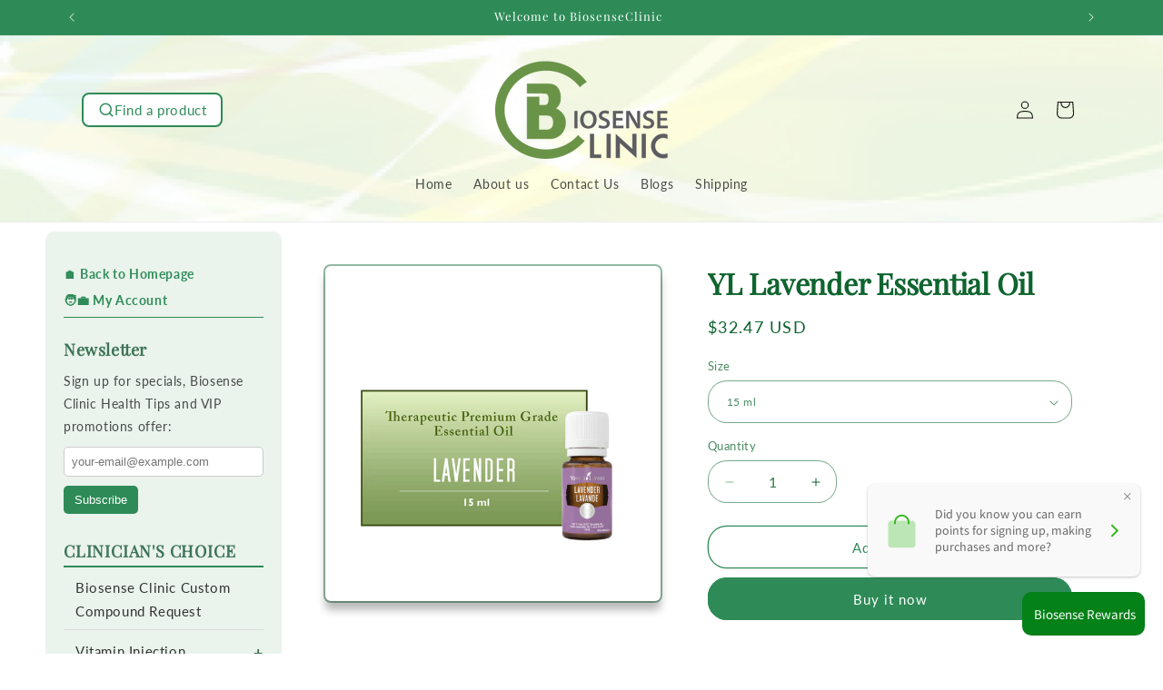

--- FILE ---
content_type: text/html; charset=utf-8
request_url: https://biosenseclinical.com/products/yl-lavender-essential-oil
body_size: 41786
content:
<!doctype html>
<html class="js" lang="en">
  <head>
    <meta charset="utf-8">
    <meta http-equiv="X-UA-Compatible" content="IE=edge">
    <meta name="viewport" content="width=device-width,initial-scale=1">
    <meta name="theme-color" content="">
    <link rel="canonical" href="https://www.biosenseclinic.com/products/yl-lavender-essential-oil"><link rel="icon" type="image/png" href="//biosenseclinical.com/cdn/shop/files/logo3a.png?crop=center&height=32&v=1752391287&width=32"><link rel="preconnect" href="https://fonts.shopifycdn.com" crossorigin><title>
      Buy Young Living Lavender Essential Oil at BiosenseClinic.com
</title>

    
      <meta name="description" content="Versatile and can be used for numerous benefits. Relieves headache, joint &amp; muscle pain, reduce cold &amp; cough symptoms and enhances relaxation.">
    

    

<meta property="og:site_name" content="BiosenseClinic">
<meta property="og:url" content="https://www.biosenseclinic.com/products/yl-lavender-essential-oil">
<meta property="og:title" content="Buy Young Living Lavender Essential Oil at BiosenseClinic.com">
<meta property="og:type" content="product">
<meta property="og:description" content="Versatile and can be used for numerous benefits. Relieves headache, joint &amp; muscle pain, reduce cold &amp; cough symptoms and enhances relaxation."><meta property="og:image" content="http://biosenseclinical.com/cdn/shop/products/92376_2.png?v=1482172107">
  <meta property="og:image:secure_url" content="https://biosenseclinical.com/cdn/shop/products/92376_2.png?v=1482172107">
  <meta property="og:image:width" content="800">
  <meta property="og:image:height" content="800"><meta property="og:price:amount" content="32.47">
  <meta property="og:price:currency" content="USD"><meta name="twitter:site" content="@https://x.com/i/flow/single_sign_on"><meta name="twitter:card" content="summary_large_image">
<meta name="twitter:title" content="Buy Young Living Lavender Essential Oil at BiosenseClinic.com">
<meta name="twitter:description" content="Versatile and can be used for numerous benefits. Relieves headache, joint &amp; muscle pain, reduce cold &amp; cough symptoms and enhances relaxation.">


    <script src="//biosenseclinical.com/cdn/shop/t/17/assets/constants.js?v=132983761750457495441751486921" defer="defer"></script>
    <script src="//biosenseclinical.com/cdn/shop/t/17/assets/pubsub.js?v=25310214064522200911751486921" defer="defer"></script>
    <script src="//biosenseclinical.com/cdn/shop/t/17/assets/global.js?v=184345515105158409801751486921" defer="defer"></script>
    <script src="//biosenseclinical.com/cdn/shop/t/17/assets/details-disclosure.js?v=13653116266235556501751486921" defer="defer"></script>
    <script src="//biosenseclinical.com/cdn/shop/t/17/assets/details-modal.js?v=25581673532751508451751486921" defer="defer"></script>
    <script src="//biosenseclinical.com/cdn/shop/t/17/assets/search-form.js?v=133129549252120666541751486921" defer="defer"></script><script src="//biosenseclinical.com/cdn/shop/t/17/assets/animations.js?v=88693664871331136111751486921" defer="defer"></script><script>window.performance && window.performance.mark && window.performance.mark('shopify.content_for_header.start');</script><meta id="shopify-digital-wallet" name="shopify-digital-wallet" content="/13325449/digital_wallets/dialog">
<link rel="alternate" type="application/json+oembed" href="https://www.biosenseclinic.com/products/yl-lavender-essential-oil.oembed">
<script async="async" src="/checkouts/internal/preloads.js?locale=en-US"></script>
<script id="shopify-features" type="application/json">{"accessToken":"9b6db997ca9f83fb80232dc61a7b8a61","betas":["rich-media-storefront-analytics"],"domain":"biosenseclinical.com","predictiveSearch":true,"shopId":13325449,"locale":"en"}</script>
<script>var Shopify = Shopify || {};
Shopify.shop = "biosenseclinic.myshopify.com";
Shopify.locale = "en";
Shopify.currency = {"active":"USD","rate":"1.0"};
Shopify.country = "US";
Shopify.theme = {"name":"Dawn Ready Jul03, 2025","id":179981910299,"schema_name":"Dawn","schema_version":"15.3.0","theme_store_id":887,"role":"main"};
Shopify.theme.handle = "null";
Shopify.theme.style = {"id":null,"handle":null};
Shopify.cdnHost = "biosenseclinical.com/cdn";
Shopify.routes = Shopify.routes || {};
Shopify.routes.root = "/";</script>
<script type="module">!function(o){(o.Shopify=o.Shopify||{}).modules=!0}(window);</script>
<script>!function(o){function n(){var o=[];function n(){o.push(Array.prototype.slice.apply(arguments))}return n.q=o,n}var t=o.Shopify=o.Shopify||{};t.loadFeatures=n(),t.autoloadFeatures=n()}(window);</script>
<script id="shop-js-analytics" type="application/json">{"pageType":"product"}</script>
<script defer="defer" async type="module" src="//biosenseclinical.com/cdn/shopifycloud/shop-js/modules/v2/client.init-shop-cart-sync_BT-GjEfc.en.esm.js"></script>
<script defer="defer" async type="module" src="//biosenseclinical.com/cdn/shopifycloud/shop-js/modules/v2/chunk.common_D58fp_Oc.esm.js"></script>
<script defer="defer" async type="module" src="//biosenseclinical.com/cdn/shopifycloud/shop-js/modules/v2/chunk.modal_xMitdFEc.esm.js"></script>
<script type="module">
  await import("//biosenseclinical.com/cdn/shopifycloud/shop-js/modules/v2/client.init-shop-cart-sync_BT-GjEfc.en.esm.js");
await import("//biosenseclinical.com/cdn/shopifycloud/shop-js/modules/v2/chunk.common_D58fp_Oc.esm.js");
await import("//biosenseclinical.com/cdn/shopifycloud/shop-js/modules/v2/chunk.modal_xMitdFEc.esm.js");

  window.Shopify.SignInWithShop?.initShopCartSync?.({"fedCMEnabled":true,"windoidEnabled":true});

</script>
<script>(function() {
  var isLoaded = false;
  function asyncLoad() {
    if (isLoaded) return;
    isLoaded = true;
    var urls = ["https:\/\/fbt.kaktusapp.com\/storage\/js\/kaktus_fbt-biosenseclinic.myshopify.com.js?ver=39\u0026shop=biosenseclinic.myshopify.com"];
    for (var i = 0; i < urls.length; i++) {
      var s = document.createElement('script');
      s.type = 'text/javascript';
      s.async = true;
      s.src = urls[i];
      var x = document.getElementsByTagName('script')[0];
      x.parentNode.insertBefore(s, x);
    }
  };
  if(window.attachEvent) {
    window.attachEvent('onload', asyncLoad);
  } else {
    window.addEventListener('load', asyncLoad, false);
  }
})();</script>
<script id="__st">var __st={"a":13325449,"offset":-28800,"reqid":"a3fde1f6-cbae-442a-ac26-5b1a5b48984e-1769146422","pageurl":"biosenseclinical.com\/products\/yl-lavender-essential-oil","u":"a20e38337395","p":"product","rtyp":"product","rid":7433497219};</script>
<script>window.ShopifyPaypalV4VisibilityTracking = true;</script>
<script id="captcha-bootstrap">!function(){'use strict';const t='contact',e='account',n='new_comment',o=[[t,t],['blogs',n],['comments',n],[t,'customer']],c=[[e,'customer_login'],[e,'guest_login'],[e,'recover_customer_password'],[e,'create_customer']],r=t=>t.map((([t,e])=>`form[action*='/${t}']:not([data-nocaptcha='true']) input[name='form_type'][value='${e}']`)).join(','),a=t=>()=>t?[...document.querySelectorAll(t)].map((t=>t.form)):[];function s(){const t=[...o],e=r(t);return a(e)}const i='password',u='form_key',d=['recaptcha-v3-token','g-recaptcha-response','h-captcha-response',i],f=()=>{try{return window.sessionStorage}catch{return}},m='__shopify_v',_=t=>t.elements[u];function p(t,e,n=!1){try{const o=window.sessionStorage,c=JSON.parse(o.getItem(e)),{data:r}=function(t){const{data:e,action:n}=t;return t[m]||n?{data:e,action:n}:{data:t,action:n}}(c);for(const[e,n]of Object.entries(r))t.elements[e]&&(t.elements[e].value=n);n&&o.removeItem(e)}catch(o){console.error('form repopulation failed',{error:o})}}const l='form_type',E='cptcha';function T(t){t.dataset[E]=!0}const w=window,h=w.document,L='Shopify',v='ce_forms',y='captcha';let A=!1;((t,e)=>{const n=(g='f06e6c50-85a8-45c8-87d0-21a2b65856fe',I='https://cdn.shopify.com/shopifycloud/storefront-forms-hcaptcha/ce_storefront_forms_captcha_hcaptcha.v1.5.2.iife.js',D={infoText:'Protected by hCaptcha',privacyText:'Privacy',termsText:'Terms'},(t,e,n)=>{const o=w[L][v],c=o.bindForm;if(c)return c(t,g,e,D).then(n);var r;o.q.push([[t,g,e,D],n]),r=I,A||(h.body.append(Object.assign(h.createElement('script'),{id:'captcha-provider',async:!0,src:r})),A=!0)});var g,I,D;w[L]=w[L]||{},w[L][v]=w[L][v]||{},w[L][v].q=[],w[L][y]=w[L][y]||{},w[L][y].protect=function(t,e){n(t,void 0,e),T(t)},Object.freeze(w[L][y]),function(t,e,n,w,h,L){const[v,y,A,g]=function(t,e,n){const i=e?o:[],u=t?c:[],d=[...i,...u],f=r(d),m=r(i),_=r(d.filter((([t,e])=>n.includes(e))));return[a(f),a(m),a(_),s()]}(w,h,L),I=t=>{const e=t.target;return e instanceof HTMLFormElement?e:e&&e.form},D=t=>v().includes(t);t.addEventListener('submit',(t=>{const e=I(t);if(!e)return;const n=D(e)&&!e.dataset.hcaptchaBound&&!e.dataset.recaptchaBound,o=_(e),c=g().includes(e)&&(!o||!o.value);(n||c)&&t.preventDefault(),c&&!n&&(function(t){try{if(!f())return;!function(t){const e=f();if(!e)return;const n=_(t);if(!n)return;const o=n.value;o&&e.removeItem(o)}(t);const e=Array.from(Array(32),(()=>Math.random().toString(36)[2])).join('');!function(t,e){_(t)||t.append(Object.assign(document.createElement('input'),{type:'hidden',name:u})),t.elements[u].value=e}(t,e),function(t,e){const n=f();if(!n)return;const o=[...t.querySelectorAll(`input[type='${i}']`)].map((({name:t})=>t)),c=[...d,...o],r={};for(const[a,s]of new FormData(t).entries())c.includes(a)||(r[a]=s);n.setItem(e,JSON.stringify({[m]:1,action:t.action,data:r}))}(t,e)}catch(e){console.error('failed to persist form',e)}}(e),e.submit())}));const S=(t,e)=>{t&&!t.dataset[E]&&(n(t,e.some((e=>e===t))),T(t))};for(const o of['focusin','change'])t.addEventListener(o,(t=>{const e=I(t);D(e)&&S(e,y())}));const B=e.get('form_key'),M=e.get(l),P=B&&M;t.addEventListener('DOMContentLoaded',(()=>{const t=y();if(P)for(const e of t)e.elements[l].value===M&&p(e,B);[...new Set([...A(),...v().filter((t=>'true'===t.dataset.shopifyCaptcha))])].forEach((e=>S(e,t)))}))}(h,new URLSearchParams(w.location.search),n,t,e,['guest_login'])})(!0,!0)}();</script>
<script integrity="sha256-4kQ18oKyAcykRKYeNunJcIwy7WH5gtpwJnB7kiuLZ1E=" data-source-attribution="shopify.loadfeatures" defer="defer" src="//biosenseclinical.com/cdn/shopifycloud/storefront/assets/storefront/load_feature-a0a9edcb.js" crossorigin="anonymous"></script>
<script data-source-attribution="shopify.dynamic_checkout.dynamic.init">var Shopify=Shopify||{};Shopify.PaymentButton=Shopify.PaymentButton||{isStorefrontPortableWallets:!0,init:function(){window.Shopify.PaymentButton.init=function(){};var t=document.createElement("script");t.src="https://biosenseclinical.com/cdn/shopifycloud/portable-wallets/latest/portable-wallets.en.js",t.type="module",document.head.appendChild(t)}};
</script>
<script data-source-attribution="shopify.dynamic_checkout.buyer_consent">
  function portableWalletsHideBuyerConsent(e){var t=document.getElementById("shopify-buyer-consent"),n=document.getElementById("shopify-subscription-policy-button");t&&n&&(t.classList.add("hidden"),t.setAttribute("aria-hidden","true"),n.removeEventListener("click",e))}function portableWalletsShowBuyerConsent(e){var t=document.getElementById("shopify-buyer-consent"),n=document.getElementById("shopify-subscription-policy-button");t&&n&&(t.classList.remove("hidden"),t.removeAttribute("aria-hidden"),n.addEventListener("click",e))}window.Shopify?.PaymentButton&&(window.Shopify.PaymentButton.hideBuyerConsent=portableWalletsHideBuyerConsent,window.Shopify.PaymentButton.showBuyerConsent=portableWalletsShowBuyerConsent);
</script>
<script>
  function portableWalletsCleanup(e){e&&e.src&&console.error("Failed to load portable wallets script "+e.src);var t=document.querySelectorAll("shopify-accelerated-checkout .shopify-payment-button__skeleton, shopify-accelerated-checkout-cart .wallet-cart-button__skeleton"),e=document.getElementById("shopify-buyer-consent");for(let e=0;e<t.length;e++)t[e].remove();e&&e.remove()}function portableWalletsNotLoadedAsModule(e){e instanceof ErrorEvent&&"string"==typeof e.message&&e.message.includes("import.meta")&&"string"==typeof e.filename&&e.filename.includes("portable-wallets")&&(window.removeEventListener("error",portableWalletsNotLoadedAsModule),window.Shopify.PaymentButton.failedToLoad=e,"loading"===document.readyState?document.addEventListener("DOMContentLoaded",window.Shopify.PaymentButton.init):window.Shopify.PaymentButton.init())}window.addEventListener("error",portableWalletsNotLoadedAsModule);
</script>

<script type="module" src="https://biosenseclinical.com/cdn/shopifycloud/portable-wallets/latest/portable-wallets.en.js" onError="portableWalletsCleanup(this)" crossorigin="anonymous"></script>
<script nomodule>
  document.addEventListener("DOMContentLoaded", portableWalletsCleanup);
</script>

<link id="shopify-accelerated-checkout-styles" rel="stylesheet" media="screen" href="https://biosenseclinical.com/cdn/shopifycloud/portable-wallets/latest/accelerated-checkout-backwards-compat.css" crossorigin="anonymous">
<style id="shopify-accelerated-checkout-cart">
        #shopify-buyer-consent {
  margin-top: 1em;
  display: inline-block;
  width: 100%;
}

#shopify-buyer-consent.hidden {
  display: none;
}

#shopify-subscription-policy-button {
  background: none;
  border: none;
  padding: 0;
  text-decoration: underline;
  font-size: inherit;
  cursor: pointer;
}

#shopify-subscription-policy-button::before {
  box-shadow: none;
}

      </style>
<script id="sections-script" data-sections="header" defer="defer" src="//biosenseclinical.com/cdn/shop/t/17/compiled_assets/scripts.js?v=1973"></script>
<script>window.performance && window.performance.mark && window.performance.mark('shopify.content_for_header.end');</script>


    <style data-shopify>
      @font-face {
  font-family: Lato;
  font-weight: 400;
  font-style: normal;
  font-display: swap;
  src: url("//biosenseclinical.com/cdn/fonts/lato/lato_n4.c3b93d431f0091c8be23185e15c9d1fee1e971c5.woff2") format("woff2"),
       url("//biosenseclinical.com/cdn/fonts/lato/lato_n4.d5c00c781efb195594fd2fd4ad04f7882949e327.woff") format("woff");
}

      @font-face {
  font-family: Lato;
  font-weight: 700;
  font-style: normal;
  font-display: swap;
  src: url("//biosenseclinical.com/cdn/fonts/lato/lato_n7.900f219bc7337bc57a7a2151983f0a4a4d9d5dcf.woff2") format("woff2"),
       url("//biosenseclinical.com/cdn/fonts/lato/lato_n7.a55c60751adcc35be7c4f8a0313f9698598612ee.woff") format("woff");
}

      @font-face {
  font-family: Lato;
  font-weight: 400;
  font-style: italic;
  font-display: swap;
  src: url("//biosenseclinical.com/cdn/fonts/lato/lato_i4.09c847adc47c2fefc3368f2e241a3712168bc4b6.woff2") format("woff2"),
       url("//biosenseclinical.com/cdn/fonts/lato/lato_i4.3c7d9eb6c1b0a2bf62d892c3ee4582b016d0f30c.woff") format("woff");
}

      @font-face {
  font-family: Lato;
  font-weight: 700;
  font-style: italic;
  font-display: swap;
  src: url("//biosenseclinical.com/cdn/fonts/lato/lato_i7.16ba75868b37083a879b8dd9f2be44e067dfbf92.woff2") format("woff2"),
       url("//biosenseclinical.com/cdn/fonts/lato/lato_i7.4c07c2b3b7e64ab516aa2f2081d2bb0366b9dce8.woff") format("woff");
}

      @font-face {
  font-family: "Playfair Display";
  font-weight: 400;
  font-style: normal;
  font-display: swap;
  src: url("//biosenseclinical.com/cdn/fonts/playfair_display/playfairdisplay_n4.9980f3e16959dc89137cc1369bfc3ae98af1deb9.woff2") format("woff2"),
       url("//biosenseclinical.com/cdn/fonts/playfair_display/playfairdisplay_n4.c562b7c8e5637886a811d2a017f9e023166064ee.woff") format("woff");
}


      
        :root,
        .color-scheme-1 {
          --color-background: 255,255,255;
        
          --gradient-background: #ffffff;
        

        

        --color-foreground: 18,18,18;
        --color-background-contrast: 191,191,191;
        --color-shadow: 18,18,18;
        --color-button: 46,139,87;
        --color-button-text: 255,255,255;
        --color-secondary-button: 255,255,255;
        --color-secondary-button-text: 18,18,18;
        --color-link: 18,18,18;
        --color-badge-foreground: 18,18,18;
        --color-badge-background: 255,255,255;
        --color-badge-border: 18,18,18;
        --payment-terms-background-color: rgb(255 255 255);
      }
      
        
        .color-scheme-2 {
          --color-background: 46,139,87;
        
          --gradient-background: #2e8b57;
        

        

        --color-foreground: 255,255,255;
        --color-background-contrast: 14,43,27;
        --color-shadow: 18,18,18;
        --color-button: 18,18,18;
        --color-button-text: 243,243,243;
        --color-secondary-button: 46,139,87;
        --color-secondary-button-text: 18,18,18;
        --color-link: 18,18,18;
        --color-badge-foreground: 255,255,255;
        --color-badge-background: 46,139,87;
        --color-badge-border: 255,255,255;
        --payment-terms-background-color: rgb(46 139 87);
      }
      
        
        .color-scheme-3 {
          --color-background: 36,40,51;
        
          --gradient-background: linear-gradient(144deg, rgba(235, 253, 226, 1) 12%, rgba(247, 255, 207, 1) 25.899%, rgba(136, 250, 137, 1) 43.165%, rgba(247, 255, 207, 1) 63.309%, rgba(16, 193, 18, 1) 87%);
        

        

        --color-foreground: 8,8,8;
        --color-background-contrast: 47,52,66;
        --color-shadow: 18,18,18;
        --color-button: 255,255,255;
        --color-button-text: 0,0,0;
        --color-secondary-button: 36,40,51;
        --color-secondary-button-text: 255,255,255;
        --color-link: 255,255,255;
        --color-badge-foreground: 8,8,8;
        --color-badge-background: 36,40,51;
        --color-badge-border: 8,8,8;
        --payment-terms-background-color: rgb(36 40 51);
      }
      
        
        .color-scheme-4 {
          --color-background: 255,253,231;
        
          --gradient-background: linear-gradient(275deg, rgba(255, 255, 255, 1) 1%, rgba(255, 255, 255, 1) 5%, rgba(237, 237, 237, 1) 28.777%, rgba(237, 237, 237, 1) 29%, rgba(237, 237, 237, 1) 40%, rgba(255, 254, 254, 1) 56%, rgba(231, 231, 231, 1) 82%, rgba(255, 255, 255, 1) 91%);
        

        

        --color-foreground: 46,139,87;
        --color-background-contrast: 255,242,103;
        --color-shadow: 30,29,29;
        --color-button: 46,139,87;
        --color-button-text: 255,255,255;
        --color-secondary-button: 255,253,231;
        --color-secondary-button-text: 255,255,255;
        --color-link: 255,255,255;
        --color-badge-foreground: 46,139,87;
        --color-badge-background: 255,253,231;
        --color-badge-border: 46,139,87;
        --payment-terms-background-color: rgb(255 253 231);
      }
      
        
        .color-scheme-5 {
          --color-background: 253,253,253;
        
          --gradient-background: #fdfdfd;
        

        

        --color-foreground: 46,139,87;
        --color-background-contrast: 189,189,189;
        --color-shadow: 18,18,18;
        --color-button: 46,139,87;
        --color-button-text: 46,139,87;
        --color-secondary-button: 253,253,253;
        --color-secondary-button-text: 46,139,87;
        --color-link: 46,139,87;
        --color-badge-foreground: 46,139,87;
        --color-badge-background: 253,253,253;
        --color-badge-border: 46,139,87;
        --payment-terms-background-color: rgb(253 253 253);
      }
      
        
        .color-scheme-3ed1fa62-70df-42d5-91fa-653ba21157b3 {
          --color-background: 255,255,255;
        
          --gradient-background: linear-gradient(275deg, rgba(255, 255, 255, 1) 5%, rgba(255, 255, 255, 1) 5%, rgba(237, 237, 237, 1) 29%, rgba(237, 237, 237, 1) 40%, rgba(255, 254, 254, 1) 56%, rgba(231, 231, 231, 1) 82%, rgba(255, 255, 255, 1) 91%);
        

        

        --color-foreground: 255,255,255;
        --color-background-contrast: 191,191,191;
        --color-shadow: 18,18,18;
        --color-button: 46,139,87;
        --color-button-text: 255,255,255;
        --color-secondary-button: 255,255,255;
        --color-secondary-button-text: 255,255,255;
        --color-link: 255,255,255;
        --color-badge-foreground: 255,255,255;
        --color-badge-background: 255,255,255;
        --color-badge-border: 255,255,255;
        --payment-terms-background-color: rgb(255 255 255);
      }
      
        
        .color-scheme-5d181649-d652-402a-bc0c-d5dce8d0b87c {
          --color-background: 255,255,255;
        
          --gradient-background: linear-gradient(275deg, rgba(255, 255, 255, 1) 4%, rgba(255, 255, 255, 1) 5%, rgba(237, 237, 237, 1) 29%, rgba(237, 237, 237, 1) 29%, rgba(237, 237, 237, 1) 41%, rgba(231, 231, 231, 1) 56%, rgba(231, 231, 231, 1) 82%, rgba(255, 255, 255, 1) 91%);
        

        

        --color-foreground: 18,18,18;
        --color-background-contrast: 191,191,191;
        --color-shadow: 18,18,18;
        --color-button: 46,139,87;
        --color-button-text: 255,255,255;
        --color-secondary-button: 255,255,255;
        --color-secondary-button-text: 18,18,18;
        --color-link: 18,18,18;
        --color-badge-foreground: 18,18,18;
        --color-badge-background: 255,255,255;
        --color-badge-border: 18,18,18;
        --payment-terms-background-color: rgb(255 255 255);
      }
      
        
        .color-scheme-8e35dfd8-53e1-412c-83a1-5ec0951fd591 {
          --color-background: 46,139,87;
        
          --gradient-background: #2e8b57;
        

        

        --color-foreground: 255,255,255;
        --color-background-contrast: 14,43,27;
        --color-shadow: 18,18,18;
        --color-button: 255,255,255;
        --color-button-text: 255,255,255;
        --color-secondary-button: 46,139,87;
        --color-secondary-button-text: 18,18,18;
        --color-link: 18,18,18;
        --color-badge-foreground: 255,255,255;
        --color-badge-background: 46,139,87;
        --color-badge-border: 255,255,255;
        --payment-terms-background-color: rgb(46 139 87);
      }
      
        
        .color-scheme-06290e04-19a9-4bc2-8113-b14fa2247af4 {
          --color-background: 255,255,255;
        
          --gradient-background: #ffffff;
        

        

        --color-foreground: 15,100,47;
        --color-background-contrast: 191,191,191;
        --color-shadow: 110,109,109;
        --color-button: 46,139,87;
        --color-button-text: 255,255,255;
        --color-secondary-button: 255,255,255;
        --color-secondary-button-text: 46,139,87;
        --color-link: 46,139,87;
        --color-badge-foreground: 15,100,47;
        --color-badge-background: 255,255,255;
        --color-badge-border: 15,100,47;
        --payment-terms-background-color: rgb(255 255 255);
      }
      
        
        .color-scheme-9af01899-0f07-40dd-b354-86894cb0d347 {
          --color-background: 0,184,148;
        
          --gradient-background: #00b894;
        

        

        --color-foreground: 255,255,255;
        --color-background-contrast: 0,57,45;
        --color-shadow: 18,18,18;
        --color-button: 46,139,87;
        --color-button-text: 255,255,255;
        --color-secondary-button: 0,184,148;
        --color-secondary-button-text: 18,18,18;
        --color-link: 18,18,18;
        --color-badge-foreground: 255,255,255;
        --color-badge-background: 0,184,148;
        --color-badge-border: 255,255,255;
        --payment-terms-background-color: rgb(0 184 148);
      }
      
        
        .color-scheme-abee205d-6c47-4e0f-a430-94f0c7d8b350 {
          --color-background: 226,226,226;
        
          --gradient-background: #e2e2e2;
        

        

        --color-foreground: 102,102,102;
        --color-background-contrast: 162,162,162;
        --color-shadow: 18,18,18;
        --color-button: 46,139,87;
        --color-button-text: 255,255,255;
        --color-secondary-button: 226,226,226;
        --color-secondary-button-text: 18,18,18;
        --color-link: 18,18,18;
        --color-badge-foreground: 102,102,102;
        --color-badge-background: 226,226,226;
        --color-badge-border: 102,102,102;
        --payment-terms-background-color: rgb(226 226 226);
      }
      
        
        .color-scheme-b2dc6c42-4eee-40d2-ae7f-4adebc5629a4 {
          --color-background: 255,255,255;
        
          --gradient-background: #ffffff;
        

        

        --color-foreground: 18,18,18;
        --color-background-contrast: 191,191,191;
        --color-shadow: 18,18,18;
        --color-button: 46,139,87;
        --color-button-text: 255,255,255;
        --color-secondary-button: 255,255,255;
        --color-secondary-button-text: 18,18,18;
        --color-link: 18,18,18;
        --color-badge-foreground: 18,18,18;
        --color-badge-background: 255,255,255;
        --color-badge-border: 18,18,18;
        --payment-terms-background-color: rgb(255 255 255);
      }
      

      body, .color-scheme-1, .color-scheme-2, .color-scheme-3, .color-scheme-4, .color-scheme-5, .color-scheme-3ed1fa62-70df-42d5-91fa-653ba21157b3, .color-scheme-5d181649-d652-402a-bc0c-d5dce8d0b87c, .color-scheme-8e35dfd8-53e1-412c-83a1-5ec0951fd591, .color-scheme-06290e04-19a9-4bc2-8113-b14fa2247af4, .color-scheme-9af01899-0f07-40dd-b354-86894cb0d347, .color-scheme-abee205d-6c47-4e0f-a430-94f0c7d8b350, .color-scheme-b2dc6c42-4eee-40d2-ae7f-4adebc5629a4 {
        color: rgba(var(--color-foreground), 0.75);
        background-color: rgb(var(--color-background));
      }

      :root {
        --font-body-family: Lato, sans-serif;
        --font-body-style: normal;
        --font-body-weight: 400;
        --font-body-weight-bold: 700;

        --font-heading-family: "Playfair Display", serif;
        --font-heading-style: normal;
        --font-heading-weight: 400;

        --font-body-scale: 1.0;
        --font-heading-scale: 1.0;

        --media-padding: px;
        --media-border-opacity: 0.45;
        --media-border-width: 2px;
        --media-radius: 8px;
        --media-shadow-opacity: 0.0;
        --media-shadow-horizontal-offset: 0px;
        --media-shadow-vertical-offset: 0px;
        --media-shadow-blur-radius: 0px;
        --media-shadow-visible: 0;

        --page-width: 120rem;
        --page-width-margin: 0rem;

        --product-card-image-padding: 0.4rem;
        --product-card-corner-radius: 1.0rem;
        --product-card-text-alignment: center;
        --product-card-border-width: 0.1rem;
        --product-card-border-opacity: 0.0;
        --product-card-shadow-opacity: 0.25;
        --product-card-shadow-visible: 1;
        --product-card-shadow-horizontal-offset: 0.0rem;
        --product-card-shadow-vertical-offset: 0.4rem;
        --product-card-shadow-blur-radius: 0.5rem;

        --collection-card-image-padding: 0.0rem;
        --collection-card-corner-radius: 0.0rem;
        --collection-card-text-alignment: left;
        --collection-card-border-width: 0.0rem;
        --collection-card-border-opacity: 0.1;
        --collection-card-shadow-opacity: 0.0;
        --collection-card-shadow-visible: 0;
        --collection-card-shadow-horizontal-offset: 0.0rem;
        --collection-card-shadow-vertical-offset: 0.4rem;
        --collection-card-shadow-blur-radius: 0.5rem;

        --blog-card-image-padding: 0.0rem;
        --blog-card-corner-radius: 0.0rem;
        --blog-card-text-alignment: left;
        --blog-card-border-width: 0.0rem;
        --blog-card-border-opacity: 0.1;
        --blog-card-shadow-opacity: 0.0;
        --blog-card-shadow-visible: 0;
        --blog-card-shadow-horizontal-offset: 0.0rem;
        --blog-card-shadow-vertical-offset: 0.4rem;
        --blog-card-shadow-blur-radius: 0.5rem;

        --badge-corner-radius: 4.0rem;

        --popup-border-width: 1px;
        --popup-border-opacity: 0.1;
        --popup-corner-radius: 0px;
        --popup-shadow-opacity: 0.05;
        --popup-shadow-horizontal-offset: 0px;
        --popup-shadow-vertical-offset: 4px;
        --popup-shadow-blur-radius: 5px;

        --drawer-border-width: 1px;
        --drawer-border-opacity: 0.1;
        --drawer-shadow-opacity: 0.0;
        --drawer-shadow-horizontal-offset: 0px;
        --drawer-shadow-vertical-offset: 4px;
        --drawer-shadow-blur-radius: 5px;

        --spacing-sections-desktop: 0px;
        --spacing-sections-mobile: 0px;

        --grid-desktop-vertical-spacing: 8px;
        --grid-desktop-horizontal-spacing: 8px;
        --grid-mobile-vertical-spacing: 4px;
        --grid-mobile-horizontal-spacing: 4px;

        --text-boxes-border-opacity: 0.1;
        --text-boxes-border-width: 5px;
        --text-boxes-radius: 10px;
        --text-boxes-shadow-opacity: 0.4;
        --text-boxes-shadow-visible: 1;
        --text-boxes-shadow-horizontal-offset: 0px;
        --text-boxes-shadow-vertical-offset: 4px;
        --text-boxes-shadow-blur-radius: 5px;

        --buttons-radius: 20px;
        --buttons-radius-outset: 21px;
        --buttons-border-width: 1px;
        --buttons-border-opacity: 1.0;
        --buttons-shadow-opacity: 0.0;
        --buttons-shadow-visible: 0;
        --buttons-shadow-horizontal-offset: 0px;
        --buttons-shadow-vertical-offset: 4px;
        --buttons-shadow-blur-radius: 5px;
        --buttons-border-offset: 0.3px;

        --inputs-radius: 20px;
        --inputs-border-width: 1px;
        --inputs-border-opacity: 0.55;
        --inputs-shadow-opacity: 0.0;
        --inputs-shadow-horizontal-offset: 0px;
        --inputs-margin-offset: 0px;
        --inputs-shadow-vertical-offset: 4px;
        --inputs-shadow-blur-radius: 5px;
        --inputs-radius-outset: 21px;

        --variant-pills-radius: 40px;
        --variant-pills-border-width: 1px;
        --variant-pills-border-opacity: 0.55;
        --variant-pills-shadow-opacity: 0.0;
        --variant-pills-shadow-horizontal-offset: 0px;
        --variant-pills-shadow-vertical-offset: 4px;
        --variant-pills-shadow-blur-radius: 5px;
      }

      *,
      *::before,
      *::after {
        box-sizing: inherit;
      }

      html {
        box-sizing: border-box;
        font-size: calc(var(--font-body-scale) * 62.5%);
        height: 100%;
      }

      body {
        display: grid;
        grid-template-rows: auto auto 1fr auto;
        grid-template-columns: 100%;
        min-height: 100%;
        margin: 0;
        font-size: 1.5rem;
        letter-spacing: 0.06rem;
        line-height: calc(1 + 0.8 / var(--font-body-scale));
        font-family: var(--font-body-family);
        font-style: var(--font-body-style);
        font-weight: var(--font-body-weight);
      }

      @media screen and (min-width: 750px) {
        body {
          font-size: 1.6rem;
        }
      }
    </style>

    <link href="//biosenseclinical.com/cdn/shop/t/17/assets/base.css?v=107227260891186546231753311327" rel="stylesheet" type="text/css" media="all" />
    <link rel="stylesheet" href="//biosenseclinical.com/cdn/shop/t/17/assets/component-cart-items.css?v=123238115697927560811751486921" media="print" onload="this.media='all'">
      <link rel="preload" as="font" href="//biosenseclinical.com/cdn/fonts/lato/lato_n4.c3b93d431f0091c8be23185e15c9d1fee1e971c5.woff2" type="font/woff2" crossorigin>
      

      <link rel="preload" as="font" href="//biosenseclinical.com/cdn/fonts/playfair_display/playfairdisplay_n4.9980f3e16959dc89137cc1369bfc3ae98af1deb9.woff2" type="font/woff2" crossorigin>
      
<link href="//biosenseclinical.com/cdn/shop/t/17/assets/component-localization-form.css?v=170315343355214948141751486921" rel="stylesheet" type="text/css" media="all" />
      <script src="//biosenseclinical.com/cdn/shop/t/17/assets/localization-form.js?v=144176611646395275351751486921" defer="defer"></script><link
        rel="stylesheet"
        href="//biosenseclinical.com/cdn/shop/t/17/assets/component-predictive-search.css?v=118923337488134913561751486921"
        media="print"
        onload="this.media='all'"
      ><script>
      if (Shopify.designMode) {
        document.documentElement.classList.add('shopify-design-mode');
      }
    </script>
  <!-- BEGIN app block: shopify://apps/geo-pro-geolocation/blocks/geopro/16fc5313-7aee-4e90-ac95-f50fc7c8b657 --><!-- This snippet is used to load Geo:Pro data on the storefront -->
<meta class='geo-ip' content='[base64]'>
<!-- This snippet initializes the plugin -->
<script async>
  try {
    const loadGeoPro=()=>{let e=e=>{if(!e||e.isCrawler||"success"!==e.message){window.geopro_cancel="1";return}let o=e.isAdmin?"el-geoip-location-admin":"el-geoip-location",s=Date.now()+864e5;localStorage.setItem(o,JSON.stringify({value:e.data,expires:s})),e.isAdmin&&localStorage.setItem("el-geoip-admin",JSON.stringify({value:"1",expires:s}))},o=new XMLHttpRequest;o.open("GET","https://geo.geoproapp.com?x-api-key=91e359ab7-2b63-539e-1de2-c4bf731367a7",!0),o.responseType="json",o.onload=()=>e(200===o.status?o.response:null),o.send()},load=!["el-geoip-location-admin","el-geoip-location"].some(e=>{try{let o=JSON.parse(localStorage.getItem(e));return o&&o.expires>Date.now()}catch(s){return!1}});load&&loadGeoPro();
  } catch(e) {
    console.warn('Geo:Pro error', e);
    window.geopro_cancel = '1';
  }
</script>
<script src="https://cdn.shopify.com/extensions/019b746b-26da-7a64-a671-397924f34f11/easylocation-195/assets/easylocation-storefront.min.js" type="text/javascript" async></script>


<!-- END app block --><!-- BEGIN app block: shopify://apps/yotpo-product-reviews/blocks/settings/eb7dfd7d-db44-4334-bc49-c893b51b36cf -->


<script type="text/javascript">
  (function e(){var e=document.createElement("script");
  e.type="text/javascript",e.async=true,
  e.src="//staticw2.yotpo.com//widget.js?lang=en";
  var t=document.getElementsByTagName("script")[0];
  t.parentNode.insertBefore(e,t)})();
</script>



  
<!-- END app block --><!-- BEGIN app block: shopify://apps/loyalty-rewards-and-referrals/blocks/embed-sdk/6f172e67-4106-4ac0-89c5-b32a069b3101 -->

<style
  type='text/css'
  data-lion-app-styles='main'
  data-lion-app-styles-settings='{&quot;disableBundledCSS&quot;:false,&quot;disableBundledFonts&quot;:false,&quot;useClassIsolator&quot;:false}'
></style>

<!-- loyaltylion.snippet.version=8056bbc037+8007 -->

<script>
  
  !function(t,n){function o(n){var o=t.getElementsByTagName("script")[0],i=t.createElement("script");i.src=n,i.crossOrigin="",o.parentNode.insertBefore(i,o)}if(!n.isLoyaltyLion){window.loyaltylion=n,void 0===window.lion&&(window.lion=n),n.version=2,n.isLoyaltyLion=!0;var i=new Date,e=i.getFullYear().toString()+i.getMonth().toString()+i.getDate().toString();o("https://sdk.loyaltylion.net/static/2/loader.js?t="+e);var r=!1;n.init=function(t){if(r)throw new Error("Cannot call lion.init more than once");r=!0;var a=n._token=t.token;if(!a)throw new Error("Token must be supplied to lion.init");for(var l=[],s="_push configure bootstrap shutdown on removeListener authenticateCustomer".split(" "),c=0;c<s.length;c+=1)!function(t,n){t[n]=function(){l.push([n,Array.prototype.slice.call(arguments,0)])}}(n,s[c]);o("https://sdk.loyaltylion.net/sdk/start/"+a+".js?t="+e+i.getHours().toString()),n._initData=t,n._buffer=l}}}(document,window.loyaltylion||[]);

  
    
      loyaltylion.init(
        { token: "5ed4f89a69fc137c3deb08fa2c28091b" }
      );
    
  

  loyaltylion.configure({
    disableBundledCSS: false,
    disableBundledFonts: false,
    useClassIsolator: false,
  })

  
</script>



<!-- END app block --><link href="https://monorail-edge.shopifysvc.com" rel="dns-prefetch">
<script>(function(){if ("sendBeacon" in navigator && "performance" in window) {try {var session_token_from_headers = performance.getEntriesByType('navigation')[0].serverTiming.find(x => x.name == '_s').description;} catch {var session_token_from_headers = undefined;}var session_cookie_matches = document.cookie.match(/_shopify_s=([^;]*)/);var session_token_from_cookie = session_cookie_matches && session_cookie_matches.length === 2 ? session_cookie_matches[1] : "";var session_token = session_token_from_headers || session_token_from_cookie || "";function handle_abandonment_event(e) {var entries = performance.getEntries().filter(function(entry) {return /monorail-edge.shopifysvc.com/.test(entry.name);});if (!window.abandonment_tracked && entries.length === 0) {window.abandonment_tracked = true;var currentMs = Date.now();var navigation_start = performance.timing.navigationStart;var payload = {shop_id: 13325449,url: window.location.href,navigation_start,duration: currentMs - navigation_start,session_token,page_type: "product"};window.navigator.sendBeacon("https://monorail-edge.shopifysvc.com/v1/produce", JSON.stringify({schema_id: "online_store_buyer_site_abandonment/1.1",payload: payload,metadata: {event_created_at_ms: currentMs,event_sent_at_ms: currentMs}}));}}window.addEventListener('pagehide', handle_abandonment_event);}}());</script>
<script id="web-pixels-manager-setup">(function e(e,d,r,n,o){if(void 0===o&&(o={}),!Boolean(null===(a=null===(i=window.Shopify)||void 0===i?void 0:i.analytics)||void 0===a?void 0:a.replayQueue)){var i,a;window.Shopify=window.Shopify||{};var t=window.Shopify;t.analytics=t.analytics||{};var s=t.analytics;s.replayQueue=[],s.publish=function(e,d,r){return s.replayQueue.push([e,d,r]),!0};try{self.performance.mark("wpm:start")}catch(e){}var l=function(){var e={modern:/Edge?\/(1{2}[4-9]|1[2-9]\d|[2-9]\d{2}|\d{4,})\.\d+(\.\d+|)|Firefox\/(1{2}[4-9]|1[2-9]\d|[2-9]\d{2}|\d{4,})\.\d+(\.\d+|)|Chrom(ium|e)\/(9{2}|\d{3,})\.\d+(\.\d+|)|(Maci|X1{2}).+ Version\/(15\.\d+|(1[6-9]|[2-9]\d|\d{3,})\.\d+)([,.]\d+|)( \(\w+\)|)( Mobile\/\w+|) Safari\/|Chrome.+OPR\/(9{2}|\d{3,})\.\d+\.\d+|(CPU[ +]OS|iPhone[ +]OS|CPU[ +]iPhone|CPU IPhone OS|CPU iPad OS)[ +]+(15[._]\d+|(1[6-9]|[2-9]\d|\d{3,})[._]\d+)([._]\d+|)|Android:?[ /-](13[3-9]|1[4-9]\d|[2-9]\d{2}|\d{4,})(\.\d+|)(\.\d+|)|Android.+Firefox\/(13[5-9]|1[4-9]\d|[2-9]\d{2}|\d{4,})\.\d+(\.\d+|)|Android.+Chrom(ium|e)\/(13[3-9]|1[4-9]\d|[2-9]\d{2}|\d{4,})\.\d+(\.\d+|)|SamsungBrowser\/([2-9]\d|\d{3,})\.\d+/,legacy:/Edge?\/(1[6-9]|[2-9]\d|\d{3,})\.\d+(\.\d+|)|Firefox\/(5[4-9]|[6-9]\d|\d{3,})\.\d+(\.\d+|)|Chrom(ium|e)\/(5[1-9]|[6-9]\d|\d{3,})\.\d+(\.\d+|)([\d.]+$|.*Safari\/(?![\d.]+ Edge\/[\d.]+$))|(Maci|X1{2}).+ Version\/(10\.\d+|(1[1-9]|[2-9]\d|\d{3,})\.\d+)([,.]\d+|)( \(\w+\)|)( Mobile\/\w+|) Safari\/|Chrome.+OPR\/(3[89]|[4-9]\d|\d{3,})\.\d+\.\d+|(CPU[ +]OS|iPhone[ +]OS|CPU[ +]iPhone|CPU IPhone OS|CPU iPad OS)[ +]+(10[._]\d+|(1[1-9]|[2-9]\d|\d{3,})[._]\d+)([._]\d+|)|Android:?[ /-](13[3-9]|1[4-9]\d|[2-9]\d{2}|\d{4,})(\.\d+|)(\.\d+|)|Mobile Safari.+OPR\/([89]\d|\d{3,})\.\d+\.\d+|Android.+Firefox\/(13[5-9]|1[4-9]\d|[2-9]\d{2}|\d{4,})\.\d+(\.\d+|)|Android.+Chrom(ium|e)\/(13[3-9]|1[4-9]\d|[2-9]\d{2}|\d{4,})\.\d+(\.\d+|)|Android.+(UC? ?Browser|UCWEB|U3)[ /]?(15\.([5-9]|\d{2,})|(1[6-9]|[2-9]\d|\d{3,})\.\d+)\.\d+|SamsungBrowser\/(5\.\d+|([6-9]|\d{2,})\.\d+)|Android.+MQ{2}Browser\/(14(\.(9|\d{2,})|)|(1[5-9]|[2-9]\d|\d{3,})(\.\d+|))(\.\d+|)|K[Aa][Ii]OS\/(3\.\d+|([4-9]|\d{2,})\.\d+)(\.\d+|)/},d=e.modern,r=e.legacy,n=navigator.userAgent;return n.match(d)?"modern":n.match(r)?"legacy":"unknown"}(),u="modern"===l?"modern":"legacy",c=(null!=n?n:{modern:"",legacy:""})[u],f=function(e){return[e.baseUrl,"/wpm","/b",e.hashVersion,"modern"===e.buildTarget?"m":"l",".js"].join("")}({baseUrl:d,hashVersion:r,buildTarget:u}),m=function(e){var d=e.version,r=e.bundleTarget,n=e.surface,o=e.pageUrl,i=e.monorailEndpoint;return{emit:function(e){var a=e.status,t=e.errorMsg,s=(new Date).getTime(),l=JSON.stringify({metadata:{event_sent_at_ms:s},events:[{schema_id:"web_pixels_manager_load/3.1",payload:{version:d,bundle_target:r,page_url:o,status:a,surface:n,error_msg:t},metadata:{event_created_at_ms:s}}]});if(!i)return console&&console.warn&&console.warn("[Web Pixels Manager] No Monorail endpoint provided, skipping logging."),!1;try{return self.navigator.sendBeacon.bind(self.navigator)(i,l)}catch(e){}var u=new XMLHttpRequest;try{return u.open("POST",i,!0),u.setRequestHeader("Content-Type","text/plain"),u.send(l),!0}catch(e){return console&&console.warn&&console.warn("[Web Pixels Manager] Got an unhandled error while logging to Monorail."),!1}}}}({version:r,bundleTarget:l,surface:e.surface,pageUrl:self.location.href,monorailEndpoint:e.monorailEndpoint});try{o.browserTarget=l,function(e){var d=e.src,r=e.async,n=void 0===r||r,o=e.onload,i=e.onerror,a=e.sri,t=e.scriptDataAttributes,s=void 0===t?{}:t,l=document.createElement("script"),u=document.querySelector("head"),c=document.querySelector("body");if(l.async=n,l.src=d,a&&(l.integrity=a,l.crossOrigin="anonymous"),s)for(var f in s)if(Object.prototype.hasOwnProperty.call(s,f))try{l.dataset[f]=s[f]}catch(e){}if(o&&l.addEventListener("load",o),i&&l.addEventListener("error",i),u)u.appendChild(l);else{if(!c)throw new Error("Did not find a head or body element to append the script");c.appendChild(l)}}({src:f,async:!0,onload:function(){if(!function(){var e,d;return Boolean(null===(d=null===(e=window.Shopify)||void 0===e?void 0:e.analytics)||void 0===d?void 0:d.initialized)}()){var d=window.webPixelsManager.init(e)||void 0;if(d){var r=window.Shopify.analytics;r.replayQueue.forEach((function(e){var r=e[0],n=e[1],o=e[2];d.publishCustomEvent(r,n,o)})),r.replayQueue=[],r.publish=d.publishCustomEvent,r.visitor=d.visitor,r.initialized=!0}}},onerror:function(){return m.emit({status:"failed",errorMsg:"".concat(f," has failed to load")})},sri:function(e){var d=/^sha384-[A-Za-z0-9+/=]+$/;return"string"==typeof e&&d.test(e)}(c)?c:"",scriptDataAttributes:o}),m.emit({status:"loading"})}catch(e){m.emit({status:"failed",errorMsg:(null==e?void 0:e.message)||"Unknown error"})}}})({shopId: 13325449,storefrontBaseUrl: "https://www.biosenseclinic.com",extensionsBaseUrl: "https://extensions.shopifycdn.com/cdn/shopifycloud/web-pixels-manager",monorailEndpoint: "https://monorail-edge.shopifysvc.com/unstable/produce_batch",surface: "storefront-renderer",enabledBetaFlags: ["2dca8a86"],webPixelsConfigList: [{"id":"795935003","configuration":"{\"config\":\"{\\\"pixel_id\\\":\\\"G-5LNJFFLESK\\\",\\\"gtag_events\\\":[{\\\"type\\\":\\\"purchase\\\",\\\"action_label\\\":\\\"G-5LNJFFLESK\\\"},{\\\"type\\\":\\\"page_view\\\",\\\"action_label\\\":\\\"G-5LNJFFLESK\\\"},{\\\"type\\\":\\\"view_item\\\",\\\"action_label\\\":\\\"G-5LNJFFLESK\\\"},{\\\"type\\\":\\\"search\\\",\\\"action_label\\\":\\\"G-5LNJFFLESK\\\"},{\\\"type\\\":\\\"add_to_cart\\\",\\\"action_label\\\":\\\"G-5LNJFFLESK\\\"},{\\\"type\\\":\\\"begin_checkout\\\",\\\"action_label\\\":\\\"G-5LNJFFLESK\\\"},{\\\"type\\\":\\\"add_payment_info\\\",\\\"action_label\\\":\\\"G-5LNJFFLESK\\\"}],\\\"enable_monitoring_mode\\\":false}\"}","eventPayloadVersion":"v1","runtimeContext":"OPEN","scriptVersion":"b2a88bafab3e21179ed38636efcd8a93","type":"APP","apiClientId":1780363,"privacyPurposes":[],"dataSharingAdjustments":{"protectedCustomerApprovalScopes":["read_customer_address","read_customer_email","read_customer_name","read_customer_personal_data","read_customer_phone"]}},{"id":"shopify-app-pixel","configuration":"{}","eventPayloadVersion":"v1","runtimeContext":"STRICT","scriptVersion":"0450","apiClientId":"shopify-pixel","type":"APP","privacyPurposes":["ANALYTICS","MARKETING"]},{"id":"shopify-custom-pixel","eventPayloadVersion":"v1","runtimeContext":"LAX","scriptVersion":"0450","apiClientId":"shopify-pixel","type":"CUSTOM","privacyPurposes":["ANALYTICS","MARKETING"]}],isMerchantRequest: false,initData: {"shop":{"name":"BiosenseClinic","paymentSettings":{"currencyCode":"USD"},"myshopifyDomain":"biosenseclinic.myshopify.com","countryCode":"CA","storefrontUrl":"https:\/\/www.biosenseclinic.com"},"customer":null,"cart":null,"checkout":null,"productVariants":[{"price":{"amount":32.47,"currencyCode":"USD"},"product":{"title":"YL Lavender Essential Oil","vendor":"YL","id":"7433497219","untranslatedTitle":"YL Lavender Essential Oil","url":"\/products\/yl-lavender-essential-oil","type":"OK"},"id":"23364021763","image":{"src":"\/\/biosenseclinical.com\/cdn\/shop\/products\/92376_2.png?v=1482172107"},"sku":"","title":"15 ml","untranslatedTitle":"15 ml"}],"purchasingCompany":null},},"https://biosenseclinical.com/cdn","fcfee988w5aeb613cpc8e4bc33m6693e112",{"modern":"","legacy":""},{"shopId":"13325449","storefrontBaseUrl":"https:\/\/www.biosenseclinic.com","extensionBaseUrl":"https:\/\/extensions.shopifycdn.com\/cdn\/shopifycloud\/web-pixels-manager","surface":"storefront-renderer","enabledBetaFlags":"[\"2dca8a86\"]","isMerchantRequest":"false","hashVersion":"fcfee988w5aeb613cpc8e4bc33m6693e112","publish":"custom","events":"[[\"page_viewed\",{}],[\"product_viewed\",{\"productVariant\":{\"price\":{\"amount\":32.47,\"currencyCode\":\"USD\"},\"product\":{\"title\":\"YL Lavender Essential Oil\",\"vendor\":\"YL\",\"id\":\"7433497219\",\"untranslatedTitle\":\"YL Lavender Essential Oil\",\"url\":\"\/products\/yl-lavender-essential-oil\",\"type\":\"OK\"},\"id\":\"23364021763\",\"image\":{\"src\":\"\/\/biosenseclinical.com\/cdn\/shop\/products\/92376_2.png?v=1482172107\"},\"sku\":\"\",\"title\":\"15 ml\",\"untranslatedTitle\":\"15 ml\"}}]]"});</script><script>
  window.ShopifyAnalytics = window.ShopifyAnalytics || {};
  window.ShopifyAnalytics.meta = window.ShopifyAnalytics.meta || {};
  window.ShopifyAnalytics.meta.currency = 'USD';
  var meta = {"product":{"id":7433497219,"gid":"gid:\/\/shopify\/Product\/7433497219","vendor":"YL","type":"OK","handle":"yl-lavender-essential-oil","variants":[{"id":23364021763,"price":3247,"name":"YL Lavender Essential Oil - 15 ml","public_title":"15 ml","sku":""}],"remote":false},"page":{"pageType":"product","resourceType":"product","resourceId":7433497219,"requestId":"a3fde1f6-cbae-442a-ac26-5b1a5b48984e-1769146422"}};
  for (var attr in meta) {
    window.ShopifyAnalytics.meta[attr] = meta[attr];
  }
</script>
<script class="analytics">
  (function () {
    var customDocumentWrite = function(content) {
      var jquery = null;

      if (window.jQuery) {
        jquery = window.jQuery;
      } else if (window.Checkout && window.Checkout.$) {
        jquery = window.Checkout.$;
      }

      if (jquery) {
        jquery('body').append(content);
      }
    };

    var hasLoggedConversion = function(token) {
      if (token) {
        return document.cookie.indexOf('loggedConversion=' + token) !== -1;
      }
      return false;
    }

    var setCookieIfConversion = function(token) {
      if (token) {
        var twoMonthsFromNow = new Date(Date.now());
        twoMonthsFromNow.setMonth(twoMonthsFromNow.getMonth() + 2);

        document.cookie = 'loggedConversion=' + token + '; expires=' + twoMonthsFromNow;
      }
    }

    var trekkie = window.ShopifyAnalytics.lib = window.trekkie = window.trekkie || [];
    if (trekkie.integrations) {
      return;
    }
    trekkie.methods = [
      'identify',
      'page',
      'ready',
      'track',
      'trackForm',
      'trackLink'
    ];
    trekkie.factory = function(method) {
      return function() {
        var args = Array.prototype.slice.call(arguments);
        args.unshift(method);
        trekkie.push(args);
        return trekkie;
      };
    };
    for (var i = 0; i < trekkie.methods.length; i++) {
      var key = trekkie.methods[i];
      trekkie[key] = trekkie.factory(key);
    }
    trekkie.load = function(config) {
      trekkie.config = config || {};
      trekkie.config.initialDocumentCookie = document.cookie;
      var first = document.getElementsByTagName('script')[0];
      var script = document.createElement('script');
      script.type = 'text/javascript';
      script.onerror = function(e) {
        var scriptFallback = document.createElement('script');
        scriptFallback.type = 'text/javascript';
        scriptFallback.onerror = function(error) {
                var Monorail = {
      produce: function produce(monorailDomain, schemaId, payload) {
        var currentMs = new Date().getTime();
        var event = {
          schema_id: schemaId,
          payload: payload,
          metadata: {
            event_created_at_ms: currentMs,
            event_sent_at_ms: currentMs
          }
        };
        return Monorail.sendRequest("https://" + monorailDomain + "/v1/produce", JSON.stringify(event));
      },
      sendRequest: function sendRequest(endpointUrl, payload) {
        // Try the sendBeacon API
        if (window && window.navigator && typeof window.navigator.sendBeacon === 'function' && typeof window.Blob === 'function' && !Monorail.isIos12()) {
          var blobData = new window.Blob([payload], {
            type: 'text/plain'
          });

          if (window.navigator.sendBeacon(endpointUrl, blobData)) {
            return true;
          } // sendBeacon was not successful

        } // XHR beacon

        var xhr = new XMLHttpRequest();

        try {
          xhr.open('POST', endpointUrl);
          xhr.setRequestHeader('Content-Type', 'text/plain');
          xhr.send(payload);
        } catch (e) {
          console.log(e);
        }

        return false;
      },
      isIos12: function isIos12() {
        return window.navigator.userAgent.lastIndexOf('iPhone; CPU iPhone OS 12_') !== -1 || window.navigator.userAgent.lastIndexOf('iPad; CPU OS 12_') !== -1;
      }
    };
    Monorail.produce('monorail-edge.shopifysvc.com',
      'trekkie_storefront_load_errors/1.1',
      {shop_id: 13325449,
      theme_id: 179981910299,
      app_name: "storefront",
      context_url: window.location.href,
      source_url: "//biosenseclinical.com/cdn/s/trekkie.storefront.8d95595f799fbf7e1d32231b9a28fd43b70c67d3.min.js"});

        };
        scriptFallback.async = true;
        scriptFallback.src = '//biosenseclinical.com/cdn/s/trekkie.storefront.8d95595f799fbf7e1d32231b9a28fd43b70c67d3.min.js';
        first.parentNode.insertBefore(scriptFallback, first);
      };
      script.async = true;
      script.src = '//biosenseclinical.com/cdn/s/trekkie.storefront.8d95595f799fbf7e1d32231b9a28fd43b70c67d3.min.js';
      first.parentNode.insertBefore(script, first);
    };
    trekkie.load(
      {"Trekkie":{"appName":"storefront","development":false,"defaultAttributes":{"shopId":13325449,"isMerchantRequest":null,"themeId":179981910299,"themeCityHash":"6546679776373451554","contentLanguage":"en","currency":"USD","eventMetadataId":"6eee96a3-29fa-4f5b-8f18-4196ebf58833"},"isServerSideCookieWritingEnabled":true,"monorailRegion":"shop_domain","enabledBetaFlags":["65f19447"]},"Session Attribution":{},"S2S":{"facebookCapiEnabled":false,"source":"trekkie-storefront-renderer","apiClientId":580111}}
    );

    var loaded = false;
    trekkie.ready(function() {
      if (loaded) return;
      loaded = true;

      window.ShopifyAnalytics.lib = window.trekkie;

      var originalDocumentWrite = document.write;
      document.write = customDocumentWrite;
      try { window.ShopifyAnalytics.merchantGoogleAnalytics.call(this); } catch(error) {};
      document.write = originalDocumentWrite;

      window.ShopifyAnalytics.lib.page(null,{"pageType":"product","resourceType":"product","resourceId":7433497219,"requestId":"a3fde1f6-cbae-442a-ac26-5b1a5b48984e-1769146422","shopifyEmitted":true});

      var match = window.location.pathname.match(/checkouts\/(.+)\/(thank_you|post_purchase)/)
      var token = match? match[1]: undefined;
      if (!hasLoggedConversion(token)) {
        setCookieIfConversion(token);
        window.ShopifyAnalytics.lib.track("Viewed Product",{"currency":"USD","variantId":23364021763,"productId":7433497219,"productGid":"gid:\/\/shopify\/Product\/7433497219","name":"YL Lavender Essential Oil - 15 ml","price":"32.47","sku":"","brand":"YL","variant":"15 ml","category":"OK","nonInteraction":true,"remote":false},undefined,undefined,{"shopifyEmitted":true});
      window.ShopifyAnalytics.lib.track("monorail:\/\/trekkie_storefront_viewed_product\/1.1",{"currency":"USD","variantId":23364021763,"productId":7433497219,"productGid":"gid:\/\/shopify\/Product\/7433497219","name":"YL Lavender Essential Oil - 15 ml","price":"32.47","sku":"","brand":"YL","variant":"15 ml","category":"OK","nonInteraction":true,"remote":false,"referer":"https:\/\/biosenseclinical.com\/products\/yl-lavender-essential-oil"});
      }
    });


        var eventsListenerScript = document.createElement('script');
        eventsListenerScript.async = true;
        eventsListenerScript.src = "//biosenseclinical.com/cdn/shopifycloud/storefront/assets/shop_events_listener-3da45d37.js";
        document.getElementsByTagName('head')[0].appendChild(eventsListenerScript);

})();</script>
  <script>
  if (!window.ga || (window.ga && typeof window.ga !== 'function')) {
    window.ga = function ga() {
      (window.ga.q = window.ga.q || []).push(arguments);
      if (window.Shopify && window.Shopify.analytics && typeof window.Shopify.analytics.publish === 'function') {
        window.Shopify.analytics.publish("ga_stub_called", {}, {sendTo: "google_osp_migration"});
      }
      console.error("Shopify's Google Analytics stub called with:", Array.from(arguments), "\nSee https://help.shopify.com/manual/promoting-marketing/pixels/pixel-migration#google for more information.");
    };
    if (window.Shopify && window.Shopify.analytics && typeof window.Shopify.analytics.publish === 'function') {
      window.Shopify.analytics.publish("ga_stub_initialized", {}, {sendTo: "google_osp_migration"});
    }
  }
</script>
<script
  defer
  src="https://biosenseclinical.com/cdn/shopifycloud/perf-kit/shopify-perf-kit-3.0.4.min.js"
  data-application="storefront-renderer"
  data-shop-id="13325449"
  data-render-region="gcp-us-central1"
  data-page-type="product"
  data-theme-instance-id="179981910299"
  data-theme-name="Dawn"
  data-theme-version="15.3.0"
  data-monorail-region="shop_domain"
  data-resource-timing-sampling-rate="10"
  data-shs="true"
  data-shs-beacon="true"
  data-shs-export-with-fetch="true"
  data-shs-logs-sample-rate="1"
  data-shs-beacon-endpoint="https://biosenseclinical.com/api/collect"
></script>
</head>

  <body class="gradient">
    <a class="skip-to-content-link button visually-hidden" href="#MainContent">
      Skip to content
    </a><!-- BEGIN sections: header-group -->
<div id="shopify-section-sections--24959748440347__announcement-bar" class="shopify-section shopify-section-group-header-group announcement-bar-section"><link href="//biosenseclinical.com/cdn/shop/t/17/assets/component-slideshow.css?v=17933591812325749411751486921" rel="stylesheet" type="text/css" media="all" />
<link href="//biosenseclinical.com/cdn/shop/t/17/assets/component-slider.css?v=14039311878856620671751486921" rel="stylesheet" type="text/css" media="all" />

  <link href="//biosenseclinical.com/cdn/shop/t/17/assets/component-list-social.css?v=35792976012981934991751486921" rel="stylesheet" type="text/css" media="all" />


<div
  class="utility-bar color-scheme-2 gradient utility-bar--bottom-border"
>
  <div class="page-width utility-bar__grid"><slideshow-component
        class="announcement-bar"
        role="region"
        aria-roledescription="Carousel"
        aria-label="Announcement bar"
      >
        <div class="announcement-bar-slider slider-buttons">
          <button
            type="button"
            class="slider-button slider-button--prev"
            name="previous"
            aria-label="Previous announcement"
            aria-controls="Slider-sections--24959748440347__announcement-bar"
          >
            <span class="svg-wrapper"><svg class="icon icon-caret" viewBox="0 0 10 6"><path fill="currentColor" fill-rule="evenodd" d="M9.354.646a.5.5 0 0 0-.708 0L5 4.293 1.354.646a.5.5 0 0 0-.708.708l4 4a.5.5 0 0 0 .708 0l4-4a.5.5 0 0 0 0-.708" clip-rule="evenodd"/></svg>
</span>
          </button>
          <div
            class="grid grid--1-col slider slider--everywhere"
            id="Slider-sections--24959748440347__announcement-bar"
            aria-live="polite"
            aria-atomic="true"
            data-autoplay="false"
            data-speed="5"
          ><div
                class="slideshow__slide slider__slide grid__item grid--1-col"
                id="Slide-sections--24959748440347__announcement-bar-1"
                
                role="group"
                aria-roledescription="Announcement"
                aria-label="1 of 2"
                tabindex="-1"
              >
                <div
                  class="announcement-bar__announcement"
                  role="region"
                  aria-label="Announcement"
                ><p class="announcement-bar__message h5">
                      <span>Welcome to BiosenseClinic</span></p></div>
              </div><div
                class="slideshow__slide slider__slide grid__item grid--1-col"
                id="Slide-sections--24959748440347__announcement-bar-2"
                
                role="group"
                aria-roledescription="Announcement"
                aria-label="2 of 2"
                tabindex="-1"
              >
                <div
                  class="announcement-bar__announcement"
                  role="region"
                  aria-label="Announcement"
                ><p class="announcement-bar__message h5">
                      <span>FREE Expedited shipping to US on orders $199 or more!FREE Xpresspost shipping Int&#39;l on orders $399 or more!</span></p></div>
              </div></div>
          <button
            type="button"
            class="slider-button slider-button--next"
            name="next"
            aria-label="Next announcement"
            aria-controls="Slider-sections--24959748440347__announcement-bar"
          >
            <span class="svg-wrapper"><svg class="icon icon-caret" viewBox="0 0 10 6"><path fill="currentColor" fill-rule="evenodd" d="M9.354.646a.5.5 0 0 0-.708 0L5 4.293 1.354.646a.5.5 0 0 0-.708.708l4 4a.5.5 0 0 0 .708 0l4-4a.5.5 0 0 0 0-.708" clip-rule="evenodd"/></svg>
</span>
          </button>
        </div>
      </slideshow-component><div class="localization-wrapper">
</div>
  </div>
</div>


</div><div id="shopify-section-sections--24959748440347__header" class="shopify-section shopify-section-group-header-group section-header"><link rel="stylesheet" href="//biosenseclinical.com/cdn/shop/t/17/assets/component-list-menu.css?v=151968516119678728991751486921" media="print" onload="this.media='all'">
<link rel="stylesheet" href="//biosenseclinical.com/cdn/shop/t/17/assets/component-search.css?v=165164710990765432851751486921" media="print" onload="this.media='all'">
<link rel="stylesheet" href="//biosenseclinical.com/cdn/shop/t/17/assets/component-menu-drawer.css?v=147478906057189667651751486921" media="print" onload="this.media='all'">
<link
  rel="stylesheet"
  href="//biosenseclinical.com/cdn/shop/t/17/assets/component-cart-notification.css?v=54116361853792938221751486921"
  media="print"
  onload="this.media='all'"
><link rel="stylesheet" href="//biosenseclinical.com/cdn/shop/t/17/assets/component-price.css?v=70172745017360139101751486921" media="print" onload="this.media='all'"><style>
  header-drawer {
    justify-self: start;
    margin-left: -1.2rem;
  }@media screen and (min-width: 990px) {
      header-drawer {
        display: none;
      }
    }.menu-drawer-container {
    display: flex;
  }

  .list-menu {
    list-style: none;
    padding: 0;
    margin: 0;
  }

  .list-menu--inline {
    display: inline-flex;
    flex-wrap: wrap;
  }

  summary.list-menu__item {
    padding-right: 2.7rem;
  }

  .list-menu__item {
    display: flex;
    align-items: center;
    line-height: calc(1 + 0.3 / var(--font-body-scale));
  }

  .list-menu__item--link {
    text-decoration: none;
    padding-bottom: 1rem;
    padding-top: 1rem;
    line-height: calc(1 + 0.8 / var(--font-body-scale));
  }

  @media screen and (min-width: 750px) {
    .list-menu__item--link {
      padding-bottom: 0.5rem;
      padding-top: 0.5rem;
    }
  }
</style><style data-shopify>.header {
    padding: 10px 3rem 10px 3rem;
  }

  .section-header {
    position: sticky; /* This is for fixing a Safari z-index issue. PR #2147 */
    margin-bottom: 0px;
  }

  @media screen and (min-width: 750px) {
    .section-header {
      margin-bottom: 0px;
    }
  }

  @media screen and (min-width: 990px) {
    .header {
      padding-top: 20px;
      padding-bottom: 20px;
    }
  }</style><script src="//biosenseclinical.com/cdn/shop/t/17/assets/cart-notification.js?v=133508293167896966491751486921" defer="defer"></script>

<div
  
  class="header-wrapper color-scheme-1 gradient header-wrapper--border-bottom"
>
<div style="background-image: url('https://cdn.shopify.com/s/files/1/1332/5449/files/bg-site-header.png?1204795'); background-size: auto 100%; background-repeat: no-repeat;"><header class="header header--top-center header--mobile-center page-width header--has-menu header--has-social header--has-account">

<header-drawer data-breakpoint="tablet">
  <details id="Details-menu-drawer-container" class="menu-drawer-container">
    <summary
      class="header__icon header__icon--menu header__icon--summary link focus-inset"
      aria-label="Menu"
    >
      <span><svg xmlns="http://www.w3.org/2000/svg" fill="none" class="icon icon-hamburger" viewBox="0 0 18 16"><path fill="currentColor" d="M1 .5a.5.5 0 1 0 0 1h15.71a.5.5 0 0 0 0-1zM.5 8a.5.5 0 0 1 .5-.5h15.71a.5.5 0 0 1 0 1H1A.5.5 0 0 1 .5 8m0 7a.5.5 0 0 1 .5-.5h15.71a.5.5 0 0 1 0 1H1a.5.5 0 0 1-.5-.5"/></svg>
<svg xmlns="http://www.w3.org/2000/svg" fill="none" class="icon icon-close" viewBox="0 0 18 17"><path fill="currentColor" d="M.865 15.978a.5.5 0 0 0 .707.707l7.433-7.431 7.579 7.282a.501.501 0 0 0 .846-.37.5.5 0 0 0-.153-.351L9.712 8.546l7.417-7.416a.5.5 0 1 0-.707-.708L8.991 7.853 1.413.573a.5.5 0 1 0-.693.72l7.563 7.268z"/></svg>
</span>
    </summary>
    <div id="menu-drawer" class="gradient menu-drawer motion-reduce color-scheme-1">
      <div class="menu-drawer__inner-container">
        <div class="menu-drawer__navigation-container">
          <nav class="menu-drawer__navigation">

         <!-- Custom Sidebar Starts -->
<div class="drawer-sidebar-custom" style="padding: 20px;">
  <style>
/* Sidebar sub-item links */
.sidebar-menu ul a {
  text-decoration: none;
  color: #333;
  font-size: 14.5px;
  transition: color 0.2s ease, font-size 0.2s ease;
}

.sidebar-menu ul a:hover {
  color: #2e8b57 !important;
  font-size: 15.5px !important;
}

/* Top-level collapsible titles */
.sidebar-menu details > summary {
  color: #333;
  font-size: 14.5px;
  font-weight: 400;
  transition: color 0.2s ease, font-size 0.2s ease;
  cursor: pointer;
}

.sidebar-menu details > summary:hover {
  color: #2e8b57 !important;
  font-size: 15.5px !important;
  font-weight: 600;
}

/* Newsletter subscribe button hover effect */
.sidebar-newsletter button[type="submit"] {
  background-color: #2e8b57;
  color: white;
  border: none;
  padding: 8px 12px;
  border-radius: 5px;
  transition: all 0.3s ease;
}

.sidebar-newsletter button[type="submit"]:hover {
  background-color: #4CAF50 !important;
  color: #ffffff !important;
  border: 1px solid #4CAF50;
}


/* Sidebar item base style – no visible green bar initially */
.sidebar-item {
  position: relative;
  padding-left: 10px;
  border-left: 3px solid transparent;
  transition: border-color 0.3s ease;
  box-sizing: border-box; /* ✅ Prevent layout shifting */
}

/* Show green bar on hover */
.sidebar-item:hover {
  border-left-color: #2e8b57;
}

/* Regular (non-expandable) links – match spacing and border */
.sidebar-menu li > a {
  display: block;
  padding-left: 10px;
  border-left: 3px solid transparent;
  transition: border-color 0.3s ease;
  box-sizing: border-box; /* ✅ Prevent layout shifting */
}

/* ✅ Add green bar + bold font on hover for non-expandable links */
.sidebar-menu li > a:hover {
  border-left-color: #2e8b57;
  font-weight: 600;
}
</style>



<div class="sidebar-wrapper" style="font-family: 'Lato', sans-serif; font-size: 14px; background: #eaf3ec; border-radius: 10px; padding: 20px; ">

<!-- === Quick Access Links: Homepage + My Account (Sidebar Shortcut) === -->
  <ul style="list-style: none; padding-left: 0; margin-bottom: 20px;">
  <!-- Back to Homepage -->
  <li style="margin-bottom: 4px; padding-left: 0;">
    <a href="/" style="text-decoration: none; color: #2e8b57; font-weight: bold; display: inline-block;">
      🏠 Back to Homepage
    </a>
  </li>

  <!-- My Account -->
  <li style="margin-bottom: 6px; padding-left: 0;">
    <a href="/account" style="text-decoration: none; color: #2e8b57; font-weight: bold; display: inline-block;">
      🧑‍💼 My Account
    </a>
    <hr style="margin: 6px 0 10px; border: none; border-top: 1px solid #2e8b57;">
  </li>
</ul>

  
  
  <!-- Newsletter -->
  <div class="sidebar-newsletter" style="margin-bottom: 30px;">
    <h4 style="color: #3d7357; font-size: 18px; font-weight: 700; margin-bottom: 10px;">Newsletter</h4>
    <p style="margin: 0 0 10px;">Sign up for specials, Biosense Clinic Health Tips and VIP promotions offer:</p>
    <form action="//biosenseclinic.us6.list-manage.com/subscribe/post?u=6fa27393cb0b79c7fb4988b18&id=d4aec795c5" method="post" target="_blank">
      <input type="email" name="EMAIL" placeholder="your-email@example.com" style="width: 100%; padding: 8px; margin-bottom: 10px; border-radius: 5px; border: 1px solid #ccc;">
      <button type="submit">Subscribe</button>
    </form>
  </div>

  <!-- clinicians-choice -->
  
  
    <div class="sidebar-menu">
      <h4 style="color: #3d7357; font-size: 18px; font-weight: 700; margin-bottom: 10px;">Clinician's Choice</h4>
      <ul style="list-style: none; padding-left: 0; margin: 0;">
        
          
            <li style="margin-bottom: 8px;">
              <a href="https://www.biosenseclinic.com/products/custom-compound-request" style="text-decoration: none; color: #333;">Biosense Clinic Custom Compound Request</a>
            </li>
          
        
          
            <li style="margin-bottom: 10px;">
              <details class="sidebar-item">
              
                <summary style="cursor: pointer; color: #333; display: flex; justify-content: space-between; align-items: center;">
  <span style="flex-grow: 1;">
    <a href="https://www.biosenseclinic.com/collections/vitamin-injectable" onclick="event.stopPropagation();" style="text-decoration: none; color: #333;">Vitamin Injection</a>
  </span>
  <span class="toggle-icon" aria-hidden="true" style="font-weight: bold; font-size: 18px; color: #3d7357; margin-left: 8px;">+</span>
</summary>

                
                <ul style="list-style: none; padding-left: 12px; margin-top: 6px;">
                  
           
  
    <li style="margin: 4px 0;">
      <a href="/products/vitamin-b12-injection" style="text-decoration: none; color: #333;">Vitamin B12 Injection (Multidose Vial)</a>
    </li>
  

  
    <li style="margin: 4px 0;">
      <a href="/products/vitamin-b1-injection-100-mg-ml" style="text-decoration: none; color: #333;">Vitamin B1 Injection</a>
    </li>
  

  
    <li style="margin: 4px 0;">
      <a href="/products/vitamin-b6-injection" style="text-decoration: none; color: #333;">Vitamin B6 Injection</a>
    </li>
  

  
    <li style="margin: 4px 0;">
      <a href="/products/vitamin-c-injection" style="text-decoration: none; color: #333;">Vitamin C Injection</a>
    </li>
  

  
    <li style="margin: 4px 0;">
      <a href="/products/vitamin-b12-injection-singledose" style="text-decoration: none; color: #333;">Vitamin B12 Injection (Singledose)</a>
    </li>
  

  
    <li style="margin: 4px 0;">
      <a href="/products/needles-precisionglide" style="text-decoration: none; color: #333;">Needles (PrecisionGlide)</a>
    </li>
  

  
    <li style="margin: 4px 0;">
      <a href="/products/bd-alcohol-swabs" style="text-decoration: none; color: #333;">BD Alcohol Swabs</a>
    </li>
  

  
    <li style="margin: 4px 0;">
      <a href="/products/bd-sharp-container" style="text-decoration: none; color: #333;">BD Sharps Container</a>
    </li>
  

  
    <li style="margin: 4px 0;">
      <a href="/collections/vitamin-injectable" style="text-decoration: none; color: #333;">View Entire Collection</a>
    </li>
  

            
                </ul>
             
              </details>
            </li>
          
        
          
            <li style="margin-bottom: 10px;">
              <details class="sidebar-item">
              
                <summary style="cursor: pointer; color: #333; display: flex; justify-content: space-between; align-items: center;">
  <span style="flex-grow: 1;">
    <a href="/collections/drysol" onclick="event.stopPropagation();" style="text-decoration: none; color: #333;">Drysol/Hyperhidrosis Treatment (excessive sweating)</a>
  </span>
  <span class="toggle-icon" aria-hidden="true" style="font-weight: bold; font-size: 18px; color: #3d7357; margin-left: 8px;">+</span>
</summary>

                
                <ul style="list-style: none; padding-left: 12px; margin-top: 6px;">
                  
           
  
    <li style="margin: 4px 0;">
      <a href="/collections/drysol" style="text-decoration: none; color: #333;">View Entire Collection</a>
    </li>
  

  
    <li style="margin: 4px 0;">
      <a href="/products/drysol-mild-6-25" style="text-decoration: none; color: #333;">Drysol Dab On - Mild Strength 6.25%</a>
    </li>
  

  
    <li style="margin: 4px 0;">
      <a href="/products/drysol-dab-on-regular-strength-12" style="text-decoration: none; color: #333;">Drysol Dab On - Regular Strength 12%</a>
    </li>
  

  
    <li style="margin: 4px 0;">
      <a href="/products/drysol-dab-on-extra-strength-20" style="text-decoration: none; color: #333;">Drysol Dab On - Extra Strength 20%</a>
    </li>
  

  
    <li style="margin: 4px 0;">
      <a href="/products/drysol-liquid-extra-strength-20" style="text-decoration: none; color: #333;">Drysol Liquid - Extra Strength 20%</a>
    </li>
  

  
    <li style="margin: 4px 0;">
      <a href="/products/biosense-professional-custom-compound-glycopyrrolate-topical-spray-15-ml" style="text-decoration: none; color: #333;">BiosenseClinical Glycopyrrolate Topical Spray</a>
    </li>
  

  
    <li style="margin: 4px 0;">
      <a href="/products/biosenseclinical-deodorant-spray" style="text-decoration: none; color: #333;">BiosenseClinical Therapeutic Deodorant Spray (Fresh Citrus)</a>
    </li>
  

  
    <li style="margin: 4px 0;">
      <a href="/products/hydrosal-gel" style="text-decoration: none; color: #333;">Hydrosal Antiperspirant Gel</a>
    </li>
  

            
                </ul>
             
              </details>
            </li>
          
        
          
            <li style="margin-bottom: 10px;">
              <details class="sidebar-item">
              
                <summary style="cursor: pointer; color: #333; display: flex; justify-content: space-between; align-items: center;">
  <span style="flex-grow: 1;">
    <a href="/collections/biozkin" onclick="event.stopPropagation();" style="text-decoration: none; color: #333;">BioZkin - Skincare Line</a>
  </span>
  <span class="toggle-icon" aria-hidden="true" style="font-weight: bold; font-size: 18px; color: #3d7357; margin-left: 8px;">+</span>
</summary>

                
                <ul style="list-style: none; padding-left: 12px; margin-top: 6px;">
                  
           
  
    <li style="margin: 4px 0;">
      <a href="/collections/biozkin" style="text-decoration: none; color: #333;">View Entire Collection</a>
    </li>
  

  
    <li style="margin: 4px 0;">
      <a href="/products/biozkin-b12-plus-cream" style="text-decoration: none; color: #333;">BioZkin B12 Plus+ Cream</a>
    </li>
  

  
    <li style="margin: 4px 0;">
      <a href="/products/biozkin-breast-booster-bbb" style="text-decoration: none; color: #333;">BioZkin Breast Booster (BBB)</a>
    </li>
  

  
    <li style="margin: 4px 0;">
      <a href="/products/biozkin-easy-slim" style="text-decoration: none; color: #333;">BioZkin Easy Slim</a>
    </li>
  

  
    <li style="margin: 4px 0;">
      <a href="https://www.biosenseclinic.com/collections/biozkin/products/biozkin-pure-damask-rose-squalene-serum" style="text-decoration: none; color: #333;">BioZkin Pure Damask Rose Squalene Serum</a>
    </li>
  

  
    <li style="margin: 4px 0;">
      <a href="/products/biozkin-virgin-argan-facial-oil" style="text-decoration: none; color: #333;">BioZkin Virgin Argan Organic Facial Oil</a>
    </li>
  

  
    <li style="margin: 4px 0;">
      <a href="/products/biozkin-gift-box" style="text-decoration: none; color: #333;">Gift Set</a>
    </li>
  

            
                </ul>
             
              </details>
            </li>
          
        
          
            <li style="margin-bottom: 10px;">
              <details class="sidebar-item">
              
                <summary style="cursor: pointer; color: #333; display: flex; justify-content: space-between; align-items: center;">
  <span style="flex-grow: 1;">
    <a href="/collections/topical-anesthetics-numbing-products" onclick="event.stopPropagation();" style="text-decoration: none; color: #333;">Topical Anesthetics (Numbing Products)</a>
  </span>
  <span class="toggle-icon" aria-hidden="true" style="font-weight: bold; font-size: 18px; color: #3d7357; margin-left: 8px;">+</span>
</summary>

                
                <ul style="list-style: none; padding-left: 12px; margin-top: 6px;">
                  
           
  
    <li style="margin: 4px 0;">
      <a href="/collections/topical-anesthetics-numbing-products" style="text-decoration: none; color: #333;">View Entire Collection</a>
    </li>
  

  
    <li style="margin: 4px 0;">
      <a href="/products/bactine-pump-105ml" style="text-decoration: none; color: #333;">BACTINE PUMP</a>
    </li>
  

  
    <li style="margin: 4px 0;">
      <a href="/products/emla-cream" style="text-decoration: none; color: #333;">Emla cream</a>
    </li>
  

  
    <li style="margin: 4px 0;">
      <a href="/products/emla-patch-20-x-1-gram" style="text-decoration: none; color: #333;">Emla Patch</a>
    </li>
  

  
    <li style="margin: 4px 0;">
      <a href="/products/xylocaine-5-ointment" style="text-decoration: none; color: #333;">Xylocaine 5% ointment</a>
    </li>
  

  
    <li style="margin: 4px 0;">
      <a href="/products/lidodan-ointment-5" style="text-decoration: none; color: #333;">Lidodan ointment</a>
    </li>
  

  
    <li style="margin: 4px 0;">
      <a href="/products/lidodan-topical-solution-4-lidocaine-hcl-40mg-ml" style="text-decoration: none; color: #333;">LIDODAN TOPICAL SOLUTION 4% LIDOCAINE</a>
    </li>
  

  
    <li style="margin: 4px 0;">
      <a href="/products/xylocaine-2-jelly" style="text-decoration: none; color: #333;">Xylocaine 2% jelly</a>
    </li>
  

  
    <li style="margin: 4px 0;">
      <a href="/products/zensa-numbing-cream" style="text-decoration: none; color: #333;">Zensa Numbing Cream</a>
    </li>
  

            
                </ul>
             
              </details>
            </li>
          
        
          
            <li style="margin-bottom: 10px;">
              <details class="sidebar-item">
              
                <summary style="cursor: pointer; color: #333; display: flex; justify-content: space-between; align-items: center;">
  <span style="flex-grow: 1;">
    <a href="/collections/pain-relief" onclick="event.stopPropagation();" style="text-decoration: none; color: #333;">Pain Relief </a>
  </span>
  <span class="toggle-icon" aria-hidden="true" style="font-weight: bold; font-size: 18px; color: #3d7357; margin-left: 8px;">+</span>
</summary>

                
                <ul style="list-style: none; padding-left: 12px; margin-top: 6px;">
                  
           
  
    <li style="margin: 4px 0;">
      <a href="/collections/pain-relief" style="text-decoration: none; color: #333;">View Entire Collection</a>
    </li>
  

  
    <li style="margin: 4px 0;">
      <a href="/products/robaxin-50-tabs-500mg" style="text-decoration: none; color: #333;">Robaxin - 50 tabs (500 mg)</a>
    </li>
  

  
    <li style="margin: 4px 0;">
      <a href="/products/robaxin-50-tabs-750mg" style="text-decoration: none; color: #333;">Robaxin - 50 tabs (750 mg)</a>
    </li>
  

  
    <li style="margin: 4px 0;">
      <a href="/products/robax-platinum-500-mg-200-mg" style="text-decoration: none; color: #333;">Robax Platinum - 500 mg / 200 mg</a>
    </li>
  

  
    <li style="margin: 4px 0;">
      <a href="/products/serrapeptase-enerex-120-000-u" style="text-decoration: none; color: #333;">Serrapeptase (Enerex) - 120,000 U</a>
    </li>
  

  
    <li style="margin: 4px 0;">
      <a href="/products/motrin-platinum-muscle-body" style="text-decoration: none; color: #333;">Motrin Platinum Muscle & Body</a>
    </li>
  

            
                </ul>
             
              </details>
            </li>
          
        
      </ul>
    </div>
  

 <!-- Skincare Essentials -->
  
  
    <div class="sidebar-menu">
      <h4 style="color: #3d7357; font-size: 18px; font-weight: 700; margin-bottom: 10px;">Skincare Essentials</h4>
      <ul style="list-style: none; padding-left: 0; margin: 0;">
        
          
            <li style="margin-bottom: 10px;">
              <details class="sidebar-item">
              
                <summary style="cursor: pointer; color: #333; display: flex; justify-content: space-between; align-items: center;">
  <span style="flex-grow: 1;">
    <a href="/collections/biozkin" onclick="event.stopPropagation();" style="text-decoration: none; color: #333;">BioZkin </a>
  </span>
  <span class="toggle-icon" aria-hidden="true" style="font-weight: bold; font-size: 18px; color: #3d7357; margin-left: 8px;">+</span>
</summary>

                
                <ul style="list-style: none; padding-left: 12px; margin-top: 6px;">
                 
                  
  
    <li style="margin: 4px 0;">
      <a href="/collections/biozkin" style="text-decoration: none; color: #333;">View Entire Collection</a>
    </li>
  

  
    <li style="margin: 4px 0;">
      <a href="/products/biozkin-b12-plus-cream" style="text-decoration: none; color: #333;">BioZkin B12Plus+ Cream</a>
    </li>
  

  
    <li style="margin: 4px 0;">
      <a href="/products/biozkin-breast-booster-bbb" style="text-decoration: none; color: #333;">BioZkin Breast Booster (BBB)</a>
    </li>
  

  
    <li style="margin: 4px 0;">
      <a href="/products/biozkin-easy-slim" style="text-decoration: none; color: #333;">BioZkin Easy Slim</a>
    </li>
  

  
    <li style="margin: 4px 0;">
      <a href="/products/biozkin-pure-damask-rose-squalene-serum" style="text-decoration: none; color: #333;">BioZkin Pure Damask Rose Squalene Serum</a>
    </li>
  

  
    <li style="margin: 4px 0;">
      <a href="/products/biozkin-virgin-argan-facial-oil" style="text-decoration: none; color: #333;">BioZkin Virgin Argan Organic Facial Oil</a>
    </li>
  

  
    <li style="margin: 4px 0;">
      <a href="/products/biozkin-gift-box" style="text-decoration: none; color: #333;">Ready-to-Gift Set</a>
    </li>
  

                
            </ul>
              </details>
            </li>
          
        
          
            <li style="margin-bottom: 10px;">
              <details class="sidebar-item">
              
                <summary style="cursor: pointer; color: #333; display: flex; justify-content: space-between; align-items: center;">
  <span style="flex-grow: 1;">
    <a href="https://www.biosenseclinic.com/collections/biosenseclinical-professional-specialty-skincare-formulation" onclick="event.stopPropagation();" style="text-decoration: none; color: #333;">BiosenseClinical Professional Specialty Skincare Formulation</a>
  </span>
  <span class="toggle-icon" aria-hidden="true" style="font-weight: bold; font-size: 18px; color: #3d7357; margin-left: 8px;">+</span>
</summary>

                
                <ul style="list-style: none; padding-left: 12px; margin-top: 6px;">
                 
                  
  
    <li style="margin: 4px 0;">
      <a href="/collections/biosenseclinical-professional-specialty-skincare-formulation" style="text-decoration: none; color: #333;">View Entire Collection </a>
    </li>
  

  
    <li style="margin: 4px 0;">
      <a href="https://www.biosenseclinic.com/products/acid-free-exfoliating-serum" style="text-decoration: none; color: #333;">Acid Free Exfoliating Serum</a>
    </li>
  

  
    <li style="margin: 4px 0;">
      <a href="https://www.biosenseclinic.com/products/advanced-exfoliating-serum" style="text-decoration: none; color: #333;">Advanced Exfoliating Serum</a>
    </li>
  

  
    <li style="margin: 4px 0;">
      <a href="https://www.biosenseclinic.com/products/b12-regenerating-mask" style="text-decoration: none; color: #333;">B12 Regenerating Mask</a>
    </li>
  

  
    <li style="margin: 4px 0;">
      <a href="https://www.biosenseclinic.com/products/clinical-serum" style="text-decoration: none; color: #333;">Clinical Serum</a>
    </li>
  

  
    <li style="margin: 4px 0;">
      <a href="https://www.biosenseclinic.com/products/fresh-coco-cleanse" style="text-decoration: none; color: #333;">Fresh Coco Cleanse</a>
    </li>
  

  
    <li style="margin: 4px 0;">
      <a href="https://www.biosenseclinic.com/products/biosenseclinical-hq-2-cream-plain" style="text-decoration: none; color: #333;">HQ 2% Cream - Plain</a>
    </li>
  

  
    <li style="margin: 4px 0;">
      <a href="https://www.biosenseclinic.com/products/biosenseclinical-hq-2-cream-sunscreen" style="text-decoration: none; color: #333;">HQ 2% Cream - Sunscreen</a>
    </li>
  

  
    <li style="margin: 4px 0;">
      <a href="https://www.biosenseclinic.com/products/biosenseclinical-hq-2-cream-sunscreen-and-glycolic-acid" style="text-decoration: none; color: #333;">HQ 2% Cream - Sunscreen and Glycolic Acid</a>
    </li>
  

  
    <li style="margin: 4px 0;">
      <a href="https://www.biosenseclinic.com/products/biosenseclinical-hq-super-white-therapy" style="text-decoration: none; color: #333;">HQ Super White Therapy</a>
    </li>
  

  
    <li style="margin: 4px 0;">
      <a href="https://www.biosenseclinic.com/products/max-b12-cream" style="text-decoration: none; color: #333;">Max B12 Cream</a>
    </li>
  

  
    <li style="margin: 4px 0;">
      <a href="https://www.biosenseclinic.com/products/biosenseclinical-menthol-pain-relief-lotion" style="text-decoration: none; color: #333;">Menthol Pain Relief Lotion</a>
    </li>
  

  
    <li style="margin: 4px 0;">
      <a href="https://www.biosenseclinic.com/products/power-antiaging-serum" style="text-decoration: none; color: #333;">Power Antiaging Serum</a>
    </li>
  

  
    <li style="margin: 4px 0;">
      <a href="https://www.biosenseclinic.com/products/biosenseclinical-pure-hyaluronic-sos-hydra-rescue-serum" style="text-decoration: none; color: #333;">Pure Hyaluronic SOS Hydra Rescue Serum</a>
    </li>
  

  
    <li style="margin: 4px 0;">
      <a href="https://www.biosenseclinic.com/products/pure-neroli-floral-brightening-essence-toner" style="text-decoration: none; color: #333;">Pure Neroli Floral Brightening Essence & Toner</a>
    </li>
  

  
    <li style="margin: 4px 0;">
      <a href="https://www.biosenseclinic.com/products/pure-rose-hydrating-mist-toner" style="text-decoration: none; color: #333;">Pure Rose Hydrating Mist & Toner</a>
    </li>
  

  
    <li style="margin: 4px 0;">
      <a href="https://www.biosenseclinic.com/products/rose-age-reverse-hydragel" style="text-decoration: none; color: #333;">Rose Age Reverse HydraGel</a>
    </li>
  

  
    <li style="margin: 4px 0;">
      <a href="https://www.biosenseclinic.com/products/smart-b3-serum" style="text-decoration: none; color: #333;">Smart B3 Serum</a>
    </li>
  

  
    <li style="margin: 4px 0;">
      <a href="https://www.biosenseclinic.com/products/specialty-brightening-cream-dark-spot-corrector-hq-free-biosense-clinical-professional-custom-compound" style="text-decoration: none; color: #333;">Specialty Brightening Cream & Dark Spot Corrector - HQ Free</a>
    </li>
  

  
    <li style="margin: 4px 0;">
      <a href="https://www.biosenseclinic.com/products/super-c-serum" style="text-decoration: none; color: #333;">Super C Serum</a>
    </li>
  

  
    <li style="margin: 4px 0;">
      <a href="/products/biosenseclinical-deodorant-spray" style="text-decoration: none; color: #333;">Therapeutic  Deodorant Spray (Fresh Citrus)</a>
    </li>
  

  
    <li style="margin: 4px 0;">
      <a href="https://www.biosenseclinic.com/products/total-eye-care" style="text-decoration: none; color: #333;">Total Eye Care</a>
    </li>
  

  
    <li style="margin: 4px 0;">
      <a href="https://www.biosenseclinic.com/products/biosenseclinical-vital-detox-defense-serum" style="text-decoration: none; color: #333;">Vital Detox & Defense Serum</a>
    </li>
  

                
            </ul>
              </details>
            </li>
          
        
          
            <li style="margin-bottom: 10px;">
              <details class="sidebar-item">
              
                <summary style="cursor: pointer; color: #333; display: flex; justify-content: space-between; align-items: center;">
  <span style="flex-grow: 1;">
    <a href="/collections/drysol" onclick="event.stopPropagation();" style="text-decoration: none; color: #333;">Drysol / Hyperhidrosis Treatment </a>
  </span>
  <span class="toggle-icon" aria-hidden="true" style="font-weight: bold; font-size: 18px; color: #3d7357; margin-left: 8px;">+</span>
</summary>

                
                <ul style="list-style: none; padding-left: 12px; margin-top: 6px;">
                 
                  
  
    <li style="margin: 4px 0;">
      <a href="/collections/drysol" style="text-decoration: none; color: #333;">View Entire Collection</a>
    </li>
  

  
    <li style="margin: 4px 0;">
      <a href="/products/drysol-mild-6-25" style="text-decoration: none; color: #333;">Drysol Dab On - Mild Strength 6.25%</a>
    </li>
  

  
    <li style="margin: 4px 0;">
      <a href="/products/drysol-dab-on-regular-strength-12" style="text-decoration: none; color: #333;">Drysol Dab On - Regular Strength 12%</a>
    </li>
  

  
    <li style="margin: 4px 0;">
      <a href="/products/drysol-dab-on-extra-strength-20" style="text-decoration: none; color: #333;">Drysol Dab On - Extra Strength 20%</a>
    </li>
  

  
    <li style="margin: 4px 0;">
      <a href="/products/drysol-liquid-extra-strength-20" style="text-decoration: none; color: #333;">Drysol Liquid - Extra Strength 20%</a>
    </li>
  

  
    <li style="margin: 4px 0;">
      <a href="/products/biosense-professional-custom-compound-glycopyrrolate-topical-spray-15-ml" style="text-decoration: none; color: #333;">BiosenseClinical Glycopyrrolate Topical Spray</a>
    </li>
  

  
    <li style="margin: 4px 0;">
      <a href="/products/biosenseclinical-deodorant-spray" style="text-decoration: none; color: #333;">BiosenseClinical Therapeutic Deodorant Spray (Fresh Citrus)</a>
    </li>
  

  
    <li style="margin: 4px 0;">
      <a href="/products/hydrosal-gel" style="text-decoration: none; color: #333;">Hydrosal Antiperspirant Gel</a>
    </li>
  

                
            </ul>
              </details>
            </li>
          
        
          
            <li style="margin-bottom: 10px;">
              <details class="sidebar-item">
              
                <summary style="cursor: pointer; color: #333; display: flex; justify-content: space-between; align-items: center;">
  <span style="flex-grow: 1;">
    <a href="https://www.biosenseclinic.com/collections/hair-scalp-clinical-treatments" onclick="event.stopPropagation();" style="text-decoration: none; color: #333;">Hair & Scalp Therapy</a>
  </span>
  <span class="toggle-icon" aria-hidden="true" style="font-weight: bold; font-size: 18px; color: #3d7357; margin-left: 8px;">+</span>
</summary>

                
                <ul style="list-style: none; padding-left: 12px; margin-top: 6px;">
                 
                  
  
    <li style="margin: 4px 0;">
      <a href="/collections/hair-scalp-clinical-treatments" style="text-decoration: none; color: #333;">View Entire Collection</a>
    </li>
  

  
    <li style="margin: 4px 0;">
      <a href="/products/scalp-serum" style="text-decoration: none; color: #333;">BiosenseClinical Therapeutic Scalp Serum</a>
    </li>
  

  
    <li style="margin: 4px 0;">
      <a href="/products/new-nordic-hair-gro" style="text-decoration: none; color: #333;">New Nordic Hair Gro</a>
    </li>
  

  
    <li style="margin: 4px 0;">
      <a href="/products/new-nordic-hair-volume" style="text-decoration: none; color: #333;">New Nordic Hair Volume</a>
    </li>
  

  
    <li style="margin: 4px 0;">
      <a href="/products/priorin" style="text-decoration: none; color: #333;">Priorin</a>
    </li>
  

  
    <li style="margin: 4px 0;">
      <details class="sidebar-item" style="margin-left: 10px;">
        <summary style="cursor: pointer; color: #333; display: flex; justify-content: space-between; align-items: center;">
          <span style="flex-grow: 1;">PureFresh Nourishment</span>
          <span class="toggle-icon" aria-hidden="true" style="font-weight: bold; font-size: 16px; color: #3d7357; margin-left: 6px;">+</span>
        </summary>
        <ul style="list-style: none; padding-left: 12px; margin-top: 4px;">
          
            <li style="margin: 3px 0;">
              <a href="/collections/purefresh" style="text-decoration: none; color: #333; font-size: 13.5px;">View Entire Collection</a>
            </li>
          
            <li style="margin: 3px 0;">
              <a href="/products/purefresh-shampoo" style="text-decoration: none; color: #333; font-size: 13.5px;">PureFresh Shampoo</a>
            </li>
          
            <li style="margin: 3px 0;">
              <a href="/products/purefresh-conditioner" style="text-decoration: none; color: #333; font-size: 13.5px;">PureFresh Conditioner</a>
            </li>
          
            <li style="margin: 3px 0;">
              <a href="/products/purefresh-shampoo-conditioner-combo-set-240ml-x-2" style="text-decoration: none; color: #333; font-size: 13.5px;">PureFresh Shampoo & Conditioner Combo Set</a>
            </li>
          
            <li style="margin: 3px 0;">
              <a href="/products/purefresh-travel-set-package-shampoo-60-ml-conditioner-60-ml-body-wash-60-ml" style="text-decoration: none; color: #333; font-size: 13.5px;">PureFresh Travel Set Package</a>
            </li>
          
            <li style="margin: 3px 0;">
              <a href="/products/purefresh-virgin-argan-body-hair-oil" style="text-decoration: none; color: #333; font-size: 13.5px;">PureFresh Virgin Argan Body & Hair Oil</a>
            </li>
          
        </ul>
      </details>
    </li>
  

  
    <li style="margin: 4px 0;">
      <a href="/products/rogaine-2-minoxidil-solution" style="text-decoration: none; color: #333;">Rogaine® 2% Minoxidil Solution</a>
    </li>
  

  
    <li style="margin: 4px 0;">
      <a href="/products/rogaine-5-minoxidil-foam" style="text-decoration: none; color: #333;">ROGAINE® 5% Minoxidil Foam for Men</a>
    </li>
  

  
    <li style="margin: 4px 0;">
      <a href="/products/rogaine-women-s-foam" style="text-decoration: none; color: #333;">ROGAINE® Women’s Foam</a>
    </li>
  

                
            </ul>
              </details>
            </li>
          
        
          
            <li style="margin-bottom: 10px;">
              <details class="sidebar-item">
              
                <summary style="cursor: pointer; color: #333; display: flex; justify-content: space-between; align-items: center;">
  <span style="flex-grow: 1;">
    <a href="/collections/hyperpigmentation-treatment" onclick="event.stopPropagation();" style="text-decoration: none; color: #333;">Hyperpigmentation Treatment (SkinWhitening)	</a>
  </span>
  <span class="toggle-icon" aria-hidden="true" style="font-weight: bold; font-size: 18px; color: #3d7357; margin-left: 8px;">+</span>
</summary>

                
                <ul style="list-style: none; padding-left: 12px; margin-top: 6px;">
                 
                  
  
    <li style="margin: 4px 0;">
      <a href="/collections/hyperpigmentation-treatment" style="text-decoration: none; color: #333;">View Entire Collection</a>
    </li>
  

  
    <li style="margin: 4px 0;">
      <a href="/products/biosenseclinical-hq-2-cream-plain" style="text-decoration: none; color: #333;">BiosenseClinical HQ 2% Cream - Plain</a>
    </li>
  

  
    <li style="margin: 4px 0;">
      <a href="/products/biosenseclinical-hq-2-cream-sunscreen" style="text-decoration: none; color: #333;">BiosenseClinical HQ 2% Cream - Sunscreen</a>
    </li>
  

  
    <li style="margin: 4px 0;">
      <a href="/products/biosenseclinical-hq-2-cream-sunscreen-and-glycolic-acid" style="text-decoration: none; color: #333;">BiosenseClinical HQ 2% Cream - Sunscreen and Glycolic Acid</a>
    </li>
  

  
    <li style="margin: 4px 0;">
      <a href="/products/biosenseclinical-hq-super-white-therapy" style="text-decoration: none; color: #333;">BiosenseClinical HQ Super White Therapy</a>
    </li>
  

  
    <li style="margin: 4px 0;">
      <a href="/products/smart-b3-serum" style="text-decoration: none; color: #333;">BiosenseClinical Smart B3 Serum</a>
    </li>
  

  
    <li style="margin: 4px 0;">
      <a href="/products/specialty-brightening-cream-dark-spot-corrector-hq-free-biosense-clinical-professional-custom-compound" style="text-decoration: none; color: #333;">BiosenseClinical Specialty Brightening Cream & Dark Spot Corrector - HQ Free</a>
    </li>
  

  
    <li style="margin: 4px 0;">
      <a href="/products/super-c-serum" style="text-decoration: none; color: #333;">BiosenseClinical Super C Serum</a>
    </li>
  

  
    <li style="margin: 4px 0;">
      <a href="https://www.biosenseclinic.com/products/lustra-af-cream-spf20" style="text-decoration: none; color: #333;">Lustra-AF Cream SPF20</a>
    </li>
  

  
    <li style="margin: 4px 0;">
      <a href="/products/neostrata-hq-gel" style="text-decoration: none; color: #333;">Neostrata HQ Gel</a>
    </li>
  

  
    <li style="margin: 4px 0;">
      <a href="/products/neostrata-hq-plus-gel" style="text-decoration: none; color: #333;">Neostrata HQ Plus Gel</a>
    </li>
  

                
            </ul>
              </details>
            </li>
          
        
          
            <li style="margin-bottom: 10px;">
              <details class="sidebar-item">
              
                <summary style="cursor: pointer; color: #333; display: flex; justify-content: space-between; align-items: center;">
  <span style="flex-grow: 1;">
    <a href="https://www.biosenseclinic.com/collections/scars-treatment-healing" onclick="event.stopPropagation();" style="text-decoration: none; color: #333;">Scar Treatment & Recovery</a>
  </span>
  <span class="toggle-icon" aria-hidden="true" style="font-weight: bold; font-size: 18px; color: #3d7357; margin-left: 8px;">+</span>
</summary>

                
                <ul style="list-style: none; padding-left: 12px; margin-top: 6px;">
                 
                  
  
    <li style="margin: 4px 0;">
      <a href="/collections/scars-treatment-healing" style="text-decoration: none; color: #333;">View Entire Collection</a>
    </li>
  

  
    <li style="margin: 4px 0;">
      <a href="/products/aquaphor-healing-oint-50-g" style="text-decoration: none; color: #333;">AQUAPHOR HEALING OINT 50 G</a>
    </li>
  

  
    <li style="margin: 4px 0;">
      <a href="/products/bio-oil-125ml" style="text-decoration: none; color: #333;">BIO OIL 125ML</a>
    </li>
  

  
    <li style="margin: 4px 0;">
      <a href="/products/bio-oil-60ml" style="text-decoration: none; color: #333;">BIO OIL 60ml</a>
    </li>
  

  
    <li style="margin: 4px 0;">
      <a href="/products/biosenseclinical-pure-hyaluronic-sos-hydra-rescue-serum" style="text-decoration: none; color: #333;">BiosenseClinical Pure Hyaluronic SOS Hydra Rescue Serum</a>
    </li>
  

  
    <li style="margin: 4px 0;">
      <a href="https://www.biosenseclinic.com/products/biosenseclinical-scar-gel-with-pcca-pracasil-plus" style="text-decoration: none; color: #333;">BiosenseClinical Scar Gel with PCCA PracaSil Plus™</a>
    </li>
  

  
    <li style="margin: 4px 0;">
      <a href="https://www.biosenseclinic.com/products/max-b12-cream" style="text-decoration: none; color: #333;">BiosenseClinical Max B12 Cream</a>
    </li>
  

  
    <li style="margin: 4px 0;">
      <a href="/products/biosenseclinical-physical-sunblock-antiaging-moisturizer" style="text-decoration: none; color: #333;">BiosenseClinical Physical Sunblock Antiaging Moisturizer (SPF 41)</a>
    </li>
  

  
    <li style="margin: 4px 0;">
      <a href="/products/smart-b3-serum" style="text-decoration: none; color: #333;">BiosenseClinical Smart B3 Serum</a>
    </li>
  

  
    <li style="margin: 4px 0;">
      <a href="/products/super-c-serum" style="text-decoration: none; color: #333;">BiosenseClinical Super C Serum</a>
    </li>
  

  
    <li style="margin: 4px 0;">
      <a href="/products/biozkin-b12-plus-cream" style="text-decoration: none; color: #333;">BioZkin B12 Plus+ Cream</a>
    </li>
  

  
    <li style="margin: 4px 0;">
      <a href="/products/mederma-pm-cream-30ml" style="text-decoration: none; color: #333;">MEDERMA PM Cream 30ml</a>
    </li>
  

  
    <li style="margin: 4px 0;">
      <a href="/products/mederma-scar-advanced-gel-20ml" style="text-decoration: none; color: #333;">MEDERMA SCAR ADVANCED GEL 20ml</a>
    </li>
  

  
    <li style="margin: 4px 0;">
      <a href="/products/webber-first-aid-ointment-with-100-pure-vitamin-e" style="text-decoration: none; color: #333;">Webber First Aid Ointment with 100% Pure Vitamin E</a>
    </li>
  

                
            </ul>
              </details>
            </li>
          
        
          
            <li style="margin-bottom: 10px;">
              <details class="sidebar-item">
              
                <summary style="cursor: pointer; color: #333; display: flex; justify-content: space-between; align-items: center;">
  <span style="flex-grow: 1;">
    <a href="/collections/topical-anesthetics-numbing-products" onclick="event.stopPropagation();" style="text-decoration: none; color: #333;">Topical Anesthetics (Numbing Products)</a>
  </span>
  <span class="toggle-icon" aria-hidden="true" style="font-weight: bold; font-size: 18px; color: #3d7357; margin-left: 8px;">+</span>
</summary>

                
                <ul style="list-style: none; padding-left: 12px; margin-top: 6px;">
                 
                  
  
    <li style="margin: 4px 0;">
      <a href="/collections/topical-anesthetics-numbing-products" style="text-decoration: none; color: #333;">View Entire Collection</a>
    </li>
  

  
    <li style="margin: 4px 0;">
      <a href="/products/bactine-pump-105ml" style="text-decoration: none; color: #333;">BACTINE PUMP 105ML</a>
    </li>
  

  
    <li style="margin: 4px 0;">
      <a href="/products/emla-cream" style="text-decoration: none; color: #333;">Emla cream 5%</a>
    </li>
  

  
    <li style="margin: 4px 0;">
      <a href="/products/emla-patch-20-x-1-gram" style="text-decoration: none; color: #333;">Emla Patch 20 x 1 gram</a>
    </li>
  

  
    <li style="margin: 4px 0;">
      <a href="/products/lidodan-ointment-5" style="text-decoration: none; color: #333;">Lidodan ointment 5%</a>
    </li>
  

  
    <li style="margin: 4px 0;">
      <a href="/products/lidodan-topical-solution-4-lidocaine-hcl-40mg-ml" style="text-decoration: none; color: #333;">LIDODAN TOPICAL SOLUTION 4% LIDOCAINE HCL 40MG/ML</a>
    </li>
  

  
    <li style="margin: 4px 0;">
      <a href="/products/xylocaine-2-jelly" style="text-decoration: none; color: #333;">Xylocaine 2% jelly</a>
    </li>
  

  
    <li style="margin: 4px 0;">
      <a href="/products/xylocaine-5-ointment" style="text-decoration: none; color: #333;">Xylocaine 5% ointment</a>
    </li>
  

  
    <li style="margin: 4px 0;">
      <a href="/products/zensa-numbing-cream" style="text-decoration: none; color: #333;">Zensa Numbing Cream 5%</a>
    </li>
  

                
            </ul>
              </details>
            </li>
          
        
      </ul>
    </div>
  

   <!-- Health & Recovery Support -->
  
  
    <div class="sidebar-menu">
      <h4 style="color: #3d7357; font-size: 18px; font-weight: 700; margin-bottom: 10px;">Health & Recovery Support</h4>
      <ul style="list-style: none; padding-left: 0; margin: 0;">
        
          
            <li style="margin-bottom: 10px;">
              <details class="sidebar-item">
              
                <summary style="cursor: pointer; color: #333; display: flex; justify-content: space-between; align-items: center;">
  <span style="flex-grow: 1;">
    <a href="/collections/at-home-care-supplies" onclick="event.stopPropagation();" style="text-decoration: none; color: #333;">At-Home Care Supplies</a>
  </span>
  <span class="toggle-icon" aria-hidden="true" style="font-weight: bold; font-size: 18px; color: #3d7357; margin-left: 8px;">+</span>
</summary>

                
                <ul style="list-style: none; padding-left: 12px; margin-top: 6px;">
                  
            
  
    <li style="margin: 4px 0;">
      <a href="/products/bd-alcohol-swabs" style="text-decoration: none; color: #333;">BD Alcohol Swabs</a>
    </li>
  

  
    <li style="margin: 4px 0;">
      <a href="/products/bd-sharp-container" style="text-decoration: none; color: #333;">BD Sharps Containers</a>
    </li>
  

  
    <li style="margin: 4px 0;">
      <a href="/products/biosense-clinic-masks-request" style="text-decoration: none; color: #333;">Face masks</a>
    </li>
  

  
    <li style="margin: 4px 0;">
      <a href="/products/needles-precisionglide" style="text-decoration: none; color: #333;">Needles</a>
    </li>
  

  
    <li style="margin: 4px 0;">
      <a href="https://www.biosense-ariix.com/products/puritii-filter-bottle" style="text-decoration: none; color: #333;">Puritii Filter Bottle</a>
    </li>
  

  
    <li style="margin: 4px 0;">
      <a href="/products/wein-minimate-as150mm-personal-ionic-air-purifier" style="text-decoration: none; color: #333;">WEIN Ionic Air Purifier</a>
    </li>
  

  
    <li style="margin: 4px 0;">
      <a href="/collections/at-home-care-supplies" style="text-decoration: none; color: #333;">View Entire Collection</a>
    </li>
  

                </ul>
              </details>
            </li>
          
        
          
            <li style="margin-bottom: 10px;">
              <details class="sidebar-item">
              
                <summary style="cursor: pointer; color: #333; display: flex; justify-content: space-between; align-items: center;">
  <span style="flex-grow: 1;">
    <a href="/collections/cold-respiratory-care" onclick="event.stopPropagation();" style="text-decoration: none; color: #333;">Cold & Respiratory Care</a>
  </span>
  <span class="toggle-icon" aria-hidden="true" style="font-weight: bold; font-size: 18px; color: #3d7357; margin-left: 8px;">+</span>
</summary>

                
                <ul style="list-style: none; padding-left: 12px; margin-top: 6px;">
                  
            
  
    <li style="margin: 4px 0;">
      <a href="/products/betadine-cold-defence-nasal-spray" style="text-decoration: none; color: #333;">Betadine® Cold Defence Nasal Spray</a>
    </li>
  

  
    <li style="margin: 4px 0;">
      <a href="/products/betadine-sore-throat-gargle" style="text-decoration: none; color: #333;">Betadine® Sore Throat Gargle</a>
    </li>
  

  
    <li style="margin: 4px 0;">
      <a href="/products/betadine-sore-throat-spray" style="text-decoration: none; color: #333;">Betadine® Sore Throat Spray</a>
    </li>
  

  
    <li style="margin: 4px 0;">
      <a href="/products/cold-fx-extra-strength-300-mg" style="text-decoration: none; color: #333;">Cold Fx Extra Strength</a>
    </li>
  

  
    <li style="margin: 4px 0;">
      <a href="/products/cold-fx-regular-200-mg" style="text-decoration: none; color: #333;">Cold Fx Regular </a>
    </li>
  

  
    <li style="margin: 4px 0;">
      <a href="/products/drixoral-decongestant-nasal-spray" style="text-decoration: none; color: #333;">Drixoral Decongestant Nasal Spray</a>
    </li>
  

  
    <li style="margin: 4px 0;">
      <a href="/products/salinex-protect-nasal-spray" style="text-decoration: none; color: #333;">Salinex Protect Nasal Spray</a>
    </li>
  

  
    <li style="margin: 4px 0;">
      <a href="/products/yl-lavender-essential-oil" style="text-decoration: none; color: #333;">YL Lavender Essential Oil</a>
    </li>
  

  
    <li style="margin: 4px 0;">
      <a href="/products/yl-lemon-essential-oil" style="text-decoration: none; color: #333;">YL Lemon Essential Oil</a>
    </li>
  

  
    <li style="margin: 4px 0;">
      <a href="/collections/cold-respiratory-care" style="text-decoration: none; color: #333;">View Entire Collection</a>
    </li>
  

                </ul>
              </details>
            </li>
          
        
          
            <li style="margin-bottom: 10px;">
              <details class="sidebar-item">
              
                <summary style="cursor: pointer; color: #333; display: flex; justify-content: space-between; align-items: center;">
  <span style="flex-grow: 1;">
    <a href="/collections/natural-remedies-and-extracts" onclick="event.stopPropagation();" style="text-decoration: none; color: #333;">Natural Remedies & Extracts</a>
  </span>
  <span class="toggle-icon" aria-hidden="true" style="font-weight: bold; font-size: 18px; color: #3d7357; margin-left: 8px;">+</span>
</summary>

                
                <ul style="list-style: none; padding-left: 12px; margin-top: 6px;">
                  
            
  
    <li style="margin: 4px 0;">
      <a href="/collections/natural-remedies-and-extracts" style="text-decoration: none; color: #333;">View Entire Collection</a>
    </li>
  

  
    <li style="margin: 4px 0;">
      <a href="/products/kiki-health-aloe-pure" style="text-decoration: none; color: #333;">KIKI Health Aloe Pure</a>
    </li>
  

  
    <li style="margin: 4px 0;">
      <a href="/products/organic-dandelion-leaf-tincture" style="text-decoration: none; color: #333;">Organic Dandelion Leaf Tincture</a>
    </li>
  

  
    <li style="margin: 4px 0;">
      <a href="/products/organic-pine-needle-extract" style="text-decoration: none; color: #333;">Organic Pine Needle Extract</a>
    </li>
  

  
    <li style="margin: 4px 0;">
      <a href="/products/organic-star-anise-extract" style="text-decoration: none; color: #333;">Organic Star Anise Extract</a>
    </li>
  

                </ul>
              </details>
            </li>
          
        
          
            <li style="margin-bottom: 10px;">
              <details class="sidebar-item">
              
                <summary style="cursor: pointer; color: #333; display: flex; justify-content: space-between; align-items: center;">
  <span style="flex-grow: 1;">
    <a href="/collections/pain-relief" onclick="event.stopPropagation();" style="text-decoration: none; color: #333;">Pain Relief</a>
  </span>
  <span class="toggle-icon" aria-hidden="true" style="font-weight: bold; font-size: 18px; color: #3d7357; margin-left: 8px;">+</span>
</summary>

                
                <ul style="list-style: none; padding-left: 12px; margin-top: 6px;">
                  
            
  
    <li style="margin: 4px 0;">
      <a href="/products/robaxin-50-tabs-750mg" style="text-decoration: none; color: #333;">Robaxin - 50 tabs (750mg)</a>
    </li>
  

  
    <li style="margin: 4px 0;">
      <a href="/products/robax-platinum-500-mg-200-mg" style="text-decoration: none; color: #333;">Robax Platinum - 500 mg / 200 mg</a>
    </li>
  

  
    <li style="margin: 4px 0;">
      <a href="/products/robaxin-50-tabs-750mg" style="text-decoration: none; color: #333;">Robaxin - 50 tabs (750mg)</a>
    </li>
  

  
    <li style="margin: 4px 0;">
      <a href="/products/motrin-platinum-muscle-body" style="text-decoration: none; color: #333;">Motrin Platinum Muscle & Body</a>
    </li>
  

  
    <li style="margin: 4px 0;">
      <a href="/products/ibuprofen-tablets" style="text-decoration: none; color: #333;">IBUPROFEN TABLETS</a>
    </li>
  

  
    <li style="margin: 4px 0;">
      <a href="/collections/pain-relief" style="text-decoration: none; color: #333;">View Entire Collection</a>
    </li>
  

                </ul>
              </details>
            </li>
          
        
          
            <li style="margin-bottom: 10px;">
              <details class="sidebar-item">
              
                <summary style="cursor: pointer; color: #333; display: flex; justify-content: space-between; align-items: center;">
  <span style="flex-grow: 1;">
    <a href="/collections/smoking-cessation" onclick="event.stopPropagation();" style="text-decoration: none; color: #333;">Smoking Cessation</a>
  </span>
  <span class="toggle-icon" aria-hidden="true" style="font-weight: bold; font-size: 18px; color: #3d7357; margin-left: 8px;">+</span>
</summary>

                
                <ul style="list-style: none; padding-left: 12px; margin-top: 6px;">
                  
            
  
    <li style="margin: 4px 0;">
      <a href="/products/nicorette-fruit-flavor-gum" style="text-decoration: none; color: #333;">NICORETTE FRUIT FLAVOR GUM</a>
    </li>
  

  
    <li style="margin: 4px 0;">
      <a href="/products/nicorette-inhaler-plus" style="text-decoration: none; color: #333;">NICORETTE INHALER PLUS REFILL</a>
    </li>
  

  
    <li style="margin: 4px 0;">
      <a href="/collections/smoking-cessation" style="text-decoration: none; color: #333;">View Entire Collection</a>
    </li>
  

                </ul>
              </details>
            </li>
          
        
          
            <li style="margin-bottom: 10px;">
              <details class="sidebar-item">
              
                <summary style="cursor: pointer; color: #333; display: flex; justify-content: space-between; align-items: center;">
  <span style="flex-grow: 1;">
    <a href="/collections/supplements-vitamins" onclick="event.stopPropagation();" style="text-decoration: none; color: #333;">Supplements / Vitamins</a>
  </span>
  <span class="toggle-icon" aria-hidden="true" style="font-weight: bold; font-size: 18px; color: #3d7357; margin-left: 8px;">+</span>
</summary>

                
                <ul style="list-style: none; padding-left: 12px; margin-top: 6px;">
                  
            
  
    <li style="margin: 4px 0;">
      <a href="/products/kiki-health-aloe-pure" style="text-decoration: none; color: #333;">KIKI Health Aloe Pure</a>
    </li>
  

  
    <li style="margin: 4px 0;">
      <details class="sidebar-item" style="margin-left: 10px;">
        <summary style="cursor: pointer; color: #333; display: flex; justify-content: space-between; align-items: center;">
          <span style="flex-grow: 1;">Nutrifii</span>
          <span class="toggle-icon" aria-hidden="true" style="font-weight: bold; font-size: 16px; color: #3d7357; margin-left: 6px;">+</span>
        </summary>
        <ul style="list-style: none; padding-left: 12px; margin-top: 4px;">
          
            <li style="margin: 3px 0;">
              <a href="https://www.biosense-ariix.com/products/nutrifii-biopro-q" style="text-decoration: none; color: #333; font-size: 13.5px;">Biopro-Q</a>
            </li>
          
            <li style="margin: 3px 0;">
              <a href="https://www.biosense-ariix.com/products/nutrifii-magnical-d" style="text-decoration: none; color: #333; font-size: 13.5px;">Nutrifii Magnical-D</a>
            </li>
          
            <li style="margin: 3px 0;">
              <a href="https://www.biosense-ariix.com/products/nutrifii-moa" style="text-decoration: none; color: #333; font-size: 13.5px;">Nutrifii MOA</a>
            </li>
          
            <li style="margin: 3px 0;">
              <a href="https://www.biosense-ariix.com/products/nutrifii-omega-q" style="text-decoration: none; color: #333; font-size: 13.5px;">Nutrifii Omega-Q</a>
            </li>
          
            <li style="margin: 3px 0;">
              <a href="https://www.biosense-ariix.com/products/optimals-combo-optimal-v-optimal-m" style="text-decoration: none; color: #333; font-size: 13.5px;">Nutrifii Optimals Combo - Optimal V + Optimal M</a>
            </li>
          
            <li style="margin: 3px 0;">
              <a href="https://www.biosense-ariix.com/products/nutrifii-probiotiix" style="text-decoration: none; color: #333; font-size: 13.5px;">Nutrifii Probotiix</a>
            </li>
          
            <li style="margin: 3px 0;">
              <a href="/collections/nutrifii" style="text-decoration: none; color: #333; font-size: 13.5px;">View Entire Collection</a>
            </li>
          
        </ul>
      </details>
    </li>
  

  
    <li style="margin: 4px 0;">
      <details class="sidebar-item" style="margin-left: 10px;">
        <summary style="cursor: pointer; color: #333; display: flex; justify-content: space-between; align-items: center;">
          <span style="flex-grow: 1;">Weight Management</span>
          <span class="toggle-icon" aria-hidden="true" style="font-weight: bold; font-size: 16px; color: #3d7357; margin-left: 6px;">+</span>
        </summary>
        <ul style="list-style: none; padding-left: 12px; margin-top: 4px;">
          
            <li style="margin: 3px 0;">
              <a href="https://www.biosense-ariix.com/collections/slenderiiz" style="text-decoration: none; color: #333; font-size: 13.5px;">Slenderiiz Collection</a>
            </li>
          
            <li style="margin: 3px 0;">
              <a href="https://www.biosense-ariix.com/products/slenderiiz-slenderiix-xceler8" style="text-decoration: none; color: #333; font-size: 13.5px;">Slenderiiz Slenderiix & Xceler8</a>
            </li>
          
            <li style="margin: 3px 0;">
              <a href="https://www.biosense-ariix.com/products/co-lab-abvantage" style="text-decoration: none; color: #333; font-size: 13.5px;">Co.Lab AbVantage - Fat Burn</a>
            </li>
          
        </ul>
      </details>
    </li>
  

  
    <li style="margin: 4px 0;">
      <details class="sidebar-item" style="margin-left: 10px;">
        <summary style="cursor: pointer; color: #333; display: flex; justify-content: space-between; align-items: center;">
          <span style="flex-grow: 1;">VitaAid</span>
          <span class="toggle-icon" aria-hidden="true" style="font-weight: bold; font-size: 16px; color: #3d7357; margin-left: 6px;">+</span>
        </summary>
        <ul style="list-style: none; padding-left: 12px; margin-top: 4px;">
          
            <li style="margin: 3px 0;">
              <a href="/collections/vitaaid" style="text-decoration: none; color: #333; font-size: 13.5px;">View Entire Collection </a>
            </li>
          
            <li style="margin: 3px 0;">
              <a href="/products/vitaaid-adrenoforte-dp" style="text-decoration: none; color: #333; font-size: 13.5px;">VitaAid ADrenoForte DP</a>
            </li>
          
            <li style="margin: 3px 0;">
              <a href="/products/vitaaid-bio-b-complete" style="text-decoration: none; color: #333; font-size: 13.5px;">VitaAid Bio-B Complete</a>
            </li>
          
            <li style="margin: 3px 0;">
              <a href="/products/vitaaid-biofilmx" style="text-decoration: none; color: #333; font-size: 13.5px;">VitaAid BiofilmX</a>
            </li>
          
            <li style="margin: 3px 0;">
              <a href="/products/vitaaid-cognicin" style="text-decoration: none; color: #333; font-size: 13.5px;">VitaAid Cognicin</a>
            </li>
          
            <li style="margin: 3px 0;">
              <a href="/products/vitaaid-cortilief" style="text-decoration: none; color: #333; font-size: 13.5px;">VitaAid Cortilief</a>
            </li>
          
            <li style="margin: 3px 0;">
              <a href="/products/vitaaid-kt-elemental-nutrition-chocolate" style="text-decoration: none; color: #333; font-size: 13.5px;">VitaAid KT-Elemental Nutrition (Chocolate)</a>
            </li>
          
            <li style="margin: 3px 0;">
              <a href="/products/vitaaid-inflamlief" style="text-decoration: none; color: #333; font-size: 13.5px;">VitaAid Inflamlief</a>
            </li>
          
            <li style="margin: 3px 0;">
              <a href="/products/vitaaid-liqui-d3-hp" style="text-decoration: none; color: #333; font-size: 13.5px;">VitaAid Liqui-D3 HP</a>
            </li>
          
            <li style="margin: 3px 0;">
              <a href="/products/vitaaid-methyl-aide" style="text-decoration: none; color: #333; font-size: 13.5px;">VitaAid Methyl-Aide</a>
            </li>
          
            <li style="margin: 3px 0;">
              <a href="/products/vitaaid-optifort" style="text-decoration: none; color: #333; font-size: 13.5px;">VitaAid OptiFort</a>
            </li>
          
            <li style="margin: 3px 0;">
              <a href="/products/vitaaid-spirityin" style="text-decoration: none; color: #333; font-size: 13.5px;">VitaAid Spirityin</a>
            </li>
          
        </ul>
      </details>
    </li>
  

                </ul>
              </details>
            </li>
          
        
          
            <li style="margin-bottom: 10px;">
              <details class="sidebar-item">
              
                <summary style="cursor: pointer; color: #333; display: flex; justify-content: space-between; align-items: center;">
  <span style="flex-grow: 1;">
    <a href="/collections/topical-anesthetics-numbing-products" onclick="event.stopPropagation();" style="text-decoration: none; color: #333;">Topical Anesthetics (Numbing Products)</a>
  </span>
  <span class="toggle-icon" aria-hidden="true" style="font-weight: bold; font-size: 18px; color: #3d7357; margin-left: 8px;">+</span>
</summary>

                
                <ul style="list-style: none; padding-left: 12px; margin-top: 6px;">
                  
            
  
    <li style="margin: 4px 0;">
      <a href="/products/bactine-pump-105ml" style="text-decoration: none; color: #333;">BACTINE PUMP 105ML</a>
    </li>
  

  
    <li style="margin: 4px 0;">
      <a href="/products/emla-cream" style="text-decoration: none; color: #333;">Emla cream 5%</a>
    </li>
  

  
    <li style="margin: 4px 0;">
      <a href="/products/emla-patch-20-x-1-gram" style="text-decoration: none; color: #333;">Emla Patch 20 x 1 gram</a>
    </li>
  

  
    <li style="margin: 4px 0;">
      <a href="/products/lidodan-ointment-5" style="text-decoration: none; color: #333;">Lidodan ointment 5%</a>
    </li>
  

  
    <li style="margin: 4px 0;">
      <a href="/products/lidodan-topical-solution-4-lidocaine-hcl-40mg-ml" style="text-decoration: none; color: #333;">LIDODAN TOPICAL SOLUTION 4% LIDOCAINE HCL 40MG/ML</a>
    </li>
  

  
    <li style="margin: 4px 0;">
      <a href="/products/xylocaine-2-jelly" style="text-decoration: none; color: #333;">Xylocaine 2% jelly</a>
    </li>
  

  
    <li style="margin: 4px 0;">
      <a href="/products/xylocaine-5-ointment" style="text-decoration: none; color: #333;">Xylocaine 5% ointment</a>
    </li>
  

  
    <li style="margin: 4px 0;">
      <a href="/products/zensa-numbing-cream" style="text-decoration: none; color: #333;">Zensa Numbing Cream 5%</a>
    </li>
  

  
    <li style="margin: 4px 0;">
      <a href="/collections/topical-anesthetics-numbing-products" style="text-decoration: none; color: #333;">View Entire Collection</a>
    </li>
  

                </ul>
              </details>
            </li>
          
        
          
            <li style="margin-bottom: 10px;">
              <details class="sidebar-item">
              
                <summary style="cursor: pointer; color: #333; display: flex; justify-content: space-between; align-items: center;">
  <span style="flex-grow: 1;">
    <a href="/collections/burn-and-wound-care-selections" onclick="event.stopPropagation();" style="text-decoration: none; color: #333;">Wound Care & Burn Relief</a>
  </span>
  <span class="toggle-icon" aria-hidden="true" style="font-weight: bold; font-size: 18px; color: #3d7357; margin-left: 8px;">+</span>
</summary>

                
                <ul style="list-style: none; padding-left: 12px; margin-top: 6px;">
                  
            
  
    <li style="margin: 4px 0;">
      <a href="/products/betadine-antiseptic-cream" style="text-decoration: none; color: #333;">Betadine® Antiseptic Cream</a>
    </li>
  

  
    <li style="margin: 4px 0;">
      <a href="/products/betadine-antiseptic-spray" style="text-decoration: none; color: #333;">Betadine® Antiseptic Spray</a>
    </li>
  

  
    <li style="margin: 4px 0;">
      <a href="/collections/burn-and-wound-care-selections" style="text-decoration: none; color: #333;">View Entire Collection</a>
    </li>
  

                </ul>
              </details>
            </li>
          
        
          
            <li style="margin-bottom: 10px;">
              <details class="sidebar-item">
              
                <summary style="cursor: pointer; color: #333; display: flex; justify-content: space-between; align-items: center;">
  <span style="flex-grow: 1;">
    <a href="/collections/everyday-wellness-support-for-diverse-needs" onclick="event.stopPropagation();" style="text-decoration: none; color: #333;">Other Relief & Care</a>
  </span>
  <span class="toggle-icon" aria-hidden="true" style="font-weight: bold; font-size: 18px; color: #3d7357; margin-left: 8px;">+</span>
</summary>

                
                <ul style="list-style: none; padding-left: 12px; margin-top: 6px;">
                  
            
  
    <li style="margin: 4px 0;">
      <details class="sidebar-item" style="margin-left: 10px;">
        <summary style="cursor: pointer; color: #333; display: flex; justify-content: space-between; align-items: center;">
          <span style="flex-grow: 1;">Antifungal Treatments</span>
          <span class="toggle-icon" aria-hidden="true" style="font-weight: bold; font-size: 16px; color: #3d7357; margin-left: 6px;">+</span>
        </summary>
        <ul style="list-style: none; padding-left: 12px; margin-top: 4px;">
          
            <li style="margin: 3px 0;">
              <a href="/products/clotrimaderm-cream-1" style="text-decoration: none; color: #333; font-size: 13.5px;">Clotrimaderm Cream</a>
            </li>
          
            <li style="margin: 3px 0;">
              <a href="/products/clotrimaderm-vag-cream-1" style="text-decoration: none; color: #333; font-size: 13.5px;">Clotrimaderm Vag Cream 1%</a>
            </li>
          
            <li style="margin: 3px 0;">
              <a href="/products/clotrimaderm-vag-cream-2" style="text-decoration: none; color: #333; font-size: 13.5px;">Clotrimaderm Vag Cream 2%</a>
            </li>
          
        </ul>
      </details>
    </li>
  

  
    <li style="margin: 4px 0;">
      <a href="/products/jamp-cyproheptadine" style="text-decoration: none; color: #333;">JAMP Cyproheptadine</a>
    </li>
  

  
    <li style="margin: 4px 0;">
      <a href="/products/lactulose-syrup" style="text-decoration: none; color: #333;">Lactulose Syrup</a>
    </li>
  

  
    <li style="margin: 4px 0;">
      <a href="https://www.biosense-ariix.com/collections/slenderiiz" style="text-decoration: none; color: #333;">Weight management</a>
    </li>
  

  
    <li style="margin: 4px 0;">
      <a href="/collections/everyday-wellness-support-for-diverse-needs" style="text-decoration: none; color: #333;">View Entire Collection</a>
    </li>
  

                </ul>
              </details>
            </li>
          
        
      </ul>
    </div>
  

  <!-- Dog Health & Wellness -->
  
  
    <div class="sidebar-menu">
      <h4 style="color: #3d7357; font-size: 18px; font-weight: 700; margin-bottom: 10px;">Dog Health & Wellness</h4>
      <ul style="list-style: none; padding-left: 0; margin: 0;">
        
          
            <li style="margin-bottom: 10px;">
              <details class="sidebar-item">
              
                <summary style="cursor: pointer; color: #333; display: flex; justify-content: space-between; align-items: center;">
  <span style="flex-grow: 1;">
    <a href="/collections/adored-beast" onclick="event.stopPropagation();" style="text-decoration: none; color: #333;">Adored Beast</a>
  </span>
  <span class="toggle-icon" aria-hidden="true" style="font-weight: bold; font-size: 18px; color: #3d7357; margin-left: 8px;">+</span>
</summary>

                
                <ul style="list-style: none; padding-left: 12px; margin-top: 6px;">
                  
                 
  
    <li style="margin: 4px 0;">
      <a href="/collections/adored-beast" style="text-decoration: none; color: #333;">View Entire Collection</a>
    </li>
  

  
    <li style="margin: 4px 0;">
      <a href="/products/adored-beast-chaga-mushrooms-liquid-triple-extract" style="text-decoration: none; color: #333;">Adored Beast Chaga Mushrooms | Liquid Triple Extract</a>
    </li>
  

  
    <li style="margin: 4px 0;">
      <a href="/products/adored-beast-easy-peesy-protocol-promote-urinary-tract-function" style="text-decoration: none; color: #333;">Adored Beast Easy Peesy Protocol | Promote Urinary Tract Function</a>
    </li>
  

  
    <li style="margin: 4px 0;">
      <a href="/products/adored-beast-fidos-flora-species-specific-probiotic" style="text-decoration: none; color: #333;">Adored Beast Fido's Flora | Species Specific Probiotic</a>
    </li>
  

  
    <li style="margin: 4px 0;">
      <a href="/products/adored-beast-gut-seal" style="text-decoration: none; color: #333;">Adored Beast Gut Seal</a>
    </li>
  

  
    <li style="margin: 4px 0;">
      <a href="/products/adored-beast-gut-soothe-anti-inflammatory" style="text-decoration: none; color: #333;">Adored Beast Gut Soothe | Anti-Inflammatory</a>
    </li>
  

  
    <li style="margin: 4px 0;">
      <a href="/products/adored-beast-healthy-gut-digestive-enzyme" style="text-decoration: none; color: #333;">Adored Beast Healthy Gut | Digestive Enzyme</a>
    </li>
  

  
    <li style="margin: 4px 0;">
      <a href="/products/adored-beast-jump-for-joynts-extra-strength-joint-support" style="text-decoration: none; color: #333;">Adored Beast Jump for JOYnts | Joint Support</a>
    </li>
  

  
    <li style="margin: 4px 0;">
      <a href="/products/adored-beast-liver-tonic-support-detoxifier" style="text-decoration: none; color: #333;">Adored Beast Liver Tonic | Support & Detoxifier</a>
    </li>
  

  
    <li style="margin: 4px 0;">
      <a href="/products/adored-beast-love-bugs-pre-probiotics" style="text-decoration: none; color: #333;">Adored Beast Love Bugs | Pre & Probiotics</a>
    </li>
  

  
    <li style="margin: 4px 0;">
      <a href="/products/adored-beast-owies-oopsies-topical-cuts-scrapes-sores" style="text-decoration: none; color: #333;">Adored Beast Owies & Oopsies | Topical Cuts, Scrapes, & Sores</a>
    </li>
  

  
    <li style="margin: 4px 0;">
      <a href="/products/adored-beast-phyto-synergy-super-antioxidant" style="text-decoration: none; color: #333;">Adored Beast Phyto Synergy | Super Antioxidant</a>
    </li>
  

  
    <li style="margin: 4px 0;">
      <a href="/products/adored-beast-potent-sea-omega-3-epa-dha" style="text-decoration: none; color: #333;">Adored Beast Potent-Sea Omega-3 | EPA & DHA</a>
    </li>
  

  
    <li style="margin: 4px 0;">
      <a href="/products/adored-beast-raw-hemp-oil" style="text-decoration: none; color: #333;">Adored Beast Raw Hemp Oil</a>
    </li>
  

  
    <li style="margin: 4px 0;">
      <a href="/products/adored-beast-rebalancer" style="text-decoration: none; color: #333;">Adored Beast Rebalancer</a>
    </li>
  

  
    <li style="margin: 4px 0;">
      <a href="/products/adored-beast-soil-sea-primordial-pre-probiotics" style="text-decoration: none; color: #333;">Adored Beast Soil & Sea | Primordial Pre & Probiotics</a>
    </li>
  

  
    <li style="margin: 4px 0;">
      <a href="/products/adored-beast-the-wolf-species-appropriate-probiotic" style="text-decoration: none; color: #333;">Adored Beast The Wolf | Species Appropriate Probiotic</a>
    </li>
  

  
    <li style="margin: 4px 0;">
      <a href="/products/adored-beast-turkey-tail-mushrooms-liquid-triple-extract" style="text-decoration: none; color: #333;">Adored Beast Turkey Tail Mushrooms | Liquid Triple Extract</a>
    </li>
  

  
    <li style="margin: 4px 0;">
      <a href="/products/adored-beast-yeasty-beast-protocol-for-dogs-3-product-kit" style="text-decoration: none; color: #333;">Adored Beast Yeasty Beast Protocol for Dogs - 3 product kit</a>
    </li>
  

  
    <li style="margin: 4px 0;">
      <a href="/products/adored-beast-yeasty-beast-topical-spray-for-dogs" style="text-decoration: none; color: #333;">Adored Beast Yeasty Beast | Topical Spray for Dogs</a>
    </li>
  

  
    <li style="margin: 4px 0;">
      <a href="/products/adored-beast-yeasty-beast-topical-spray-for-dogs" style="text-decoration: none; color: #333;">Adored Beast Yeasty Beast | Topical Spray for Dogs</a>
    </li>
  


            
                </ul>
              </details>
            </li>
          
        
          
            <li style="margin-bottom: 10px;">
              <details class="sidebar-item">
              
                <summary style="cursor: pointer; color: #333; display: flex; justify-content: space-between; align-items: center;">
  <span style="flex-grow: 1;">
    <a href="/collections/bixbi-dog-supplement" onclick="event.stopPropagation();" style="text-decoration: none; color: #333;">BIXBI</a>
  </span>
  <span class="toggle-icon" aria-hidden="true" style="font-weight: bold; font-size: 18px; color: #3d7357; margin-left: 8px;">+</span>
</summary>

                
                <ul style="list-style: none; padding-left: 12px; margin-top: 6px;">
                  
                 
  
    <li style="margin: 4px 0;">
      <a href="/collections/bixbi-dog-supplement" style="text-decoration: none; color: #333;">View Entire Collection</a>
    </li>
  

  
    <li style="margin: 4px 0;">
      <a href="/products/bixibi-digestion" style="text-decoration: none; color: #333;">BIXIBI DIGESTION</a>
    </li>
  

  
    <li style="margin: 4px 0;">
      <a href="/products/bixbi-immunity" style="text-decoration: none; color: #333;">BIXBI Immunity</a>
    </li>
  

  
    <li style="margin: 4px 0;">
      <a href="/products/bixbi-joints" style="text-decoration: none; color: #333;">BIXBI JOINTS</a>
    </li>
  

  
    <li style="margin: 4px 0;">
      <a href="/products/bixbi-skin-coat" style="text-decoration: none; color: #333;">BIXBI SKIN & COAT</a>
    </li>
  


            
                </ul>
              </details>
            </li>
          
        
          
            <li style="margin-bottom: 10px;">
              <details class="sidebar-item">
              
                <summary style="cursor: pointer; color: #333; display: flex; justify-content: space-between; align-items: center;">
  <span style="flex-grow: 1;">
    <a href="https://www.biosenseclinic.com/collections/four-leaf-rover" onclick="event.stopPropagation();" style="text-decoration: none; color: #333;">Four Leaf Rover</a>
  </span>
  <span class="toggle-icon" aria-hidden="true" style="font-weight: bold; font-size: 18px; color: #3d7357; margin-left: 8px;">+</span>
</summary>

                
                <ul style="list-style: none; padding-left: 12px; margin-top: 6px;">
                  
                 
  
    <li style="margin: 4px 0;">
      <a href="/collections/four-leaf-rover" style="text-decoration: none; color: #333;">View Entire Collection</a>
    </li>
  

  
    <li style="margin: 4px 0;">
      <a href="/products/four-leaf-rover-better-bones" style="text-decoration: none; color: #333;">Four Leaf Rover Better Bones</a>
    </li>
  

  
    <li style="margin: 4px 0;">
      <a href="/products/four-leaf-rover-bifido-for-fido" style="text-decoration: none; color: #333;">Four Leaf Rover Bifido For Fido</a>
    </li>
  

  
    <li style="margin: 4px 0;">
      <a href="/products/four-leaf-rover-bovine-colostrum" style="text-decoration: none; color: #333;">Four Leaf Rover Bovine Colostrum</a>
    </li>
  

  
    <li style="margin: 4px 0;">
      <a href="/products/four-leaf-rover-digest" style="text-decoration: none; color: #333;">Four Leaf Rover Digest</a>
    </li>
  

  
    <li style="margin: 4px 0;">
      <a href="/products/four-leaf-rover-green-rover" style="text-decoration: none; color: #333;">Four Leaf Rover Green Rover</a>
    </li>
  

  
    <li style="margin: 4px 0;">
      <a href="/products/four-leaf-rover-gut-guard" style="text-decoration: none; color: #333;">Four Leaf Rover Gut Guard</a>
    </li>
  

  
    <li style="margin: 4px 0;">
      <a href="/products/four-leaf-rover-guts-glory" style="text-decoration: none; color: #333;">Four Leaf Rover Guts & Glory</a>
    </li>
  

  
    <li style="margin: 4px 0;">
      <a href="/products/four-leaf-rover-harmony" style="text-decoration: none; color: #333;">Four Leaf Rover Harmony</a>
    </li>
  

  
    <li style="margin: 4px 0;">
      <a href="/products/four-leaf-rover-hip-joint" style="text-decoration: none; color: #333;">Four Leaf Rover Hip & Joint</a>
    </li>
  

  
    <li style="margin: 4px 0;">
      <a href="/products/four-leaf-rover-lions-mane" style="text-decoration: none; color: #333;">Four Leaf Rover Lion's Mane</a>
    </li>
  

  
    <li style="margin: 4px 0;">
      <a href="/products/four-leaf-rover-liver-kidney-clean" style="text-decoration: none; color: #333;">Four Leaf Rover Liver / Kidney Clean</a>
    </li>
  

  
    <li style="margin: 4px 0;">
      <a href="/products/four-leaf-rover-protect" style="text-decoration: none; color: #333;">Four Leaf Rover Protect</a>
    </li>
  

  
    <li style="margin: 4px 0;">
      <a href="/products/four-leaf-rover-red-rover" style="text-decoration: none; color: #333;">Four Leaf Rover Red Rover</a>
    </li>
  

  
    <li style="margin: 4px 0;">
      <a href="/products/four-leaf-rover-saccharomyces-boulardii" style="text-decoration: none; color: #333;">Four Leaf Rover Saccharomyces boulardii</a>
    </li>
  

  
    <li style="margin: 4px 0;">
      <a href="/products/four-leaf-rover-seven-shrooms" style="text-decoration: none; color: #333;">Four Leaf Rover Seven 'Shrooms</a>
    </li>
  

  
    <li style="margin: 4px 0;">
      <a href="/products/four-leaf-rover-turkey-tail-mushroom" style="text-decoration: none; color: #333;">Four Leaf Rover Turkey Tail Mushroom</a>
    </li>
  

  
    <li style="margin: 4px 0;">
      <a href="/products/four-leaf-rover-yeast-guard" style="text-decoration: none; color: #333;">Four Leaf Rover Yeast Guard</a>
    </li>
  

  
    <li style="margin: 4px 0;">
      <a href="/products/four-leaf-rover-yeast-guard-plus" style="text-decoration: none; color: #333;">Four Leaf Rover Yeast Guard Plus</a>
    </li>
  


            
                </ul>
              </details>
            </li>
          
        
          
            <li style="margin-bottom: 10px;">
              <details class="sidebar-item">
              
                <summary style="cursor: pointer; color: #333; display: flex; justify-content: space-between; align-items: center;">
  <span style="flex-grow: 1;">
    <a href="/collections/garden-fresh-plush-toys" onclick="event.stopPropagation();" style="text-decoration: none; color: #333;">Garden Fresh</a>
  </span>
  <span class="toggle-icon" aria-hidden="true" style="font-weight: bold; font-size: 18px; color: #3d7357; margin-left: 8px;">+</span>
</summary>

                
                <ul style="list-style: none; padding-left: 12px; margin-top: 6px;">
                  
                 
  
    <li style="margin: 4px 0;">
      <a href="/collections/garden-fresh-plush-toys" style="text-decoration: none; color: #333;">View Entire Collection</a>
    </li>
  

  
    <li style="margin: 4px 0;">
      <a href="/products/garden-fresh-apple-toys" style="text-decoration: none; color: #333;">Garden Fresh Apple Toys</a>
    </li>
  

  
    <li style="margin: 4px 0;">
      <a href="/products/garden-fresh-pumpkin-toys" style="text-decoration: none; color: #333;">Garden Fresh Pumpkin Toys</a>
    </li>
  

  
    <li style="margin: 4px 0;">
      <a href="/products/garden-fresh-peapot-toys" style="text-decoration: none; color: #333;">Garden Fresh Peapot Toys</a>
    </li>
  


            
                </ul>
              </details>
            </li>
          
        
          
            <li style="margin-bottom: 10px;">
              <details class="sidebar-item">
              
                <summary style="cursor: pointer; color: #333; display: flex; justify-content: space-between; align-items: center;">
  <span style="flex-grow: 1;">
    <a href="/collections/gold-standard-herbs" onclick="event.stopPropagation();" style="text-decoration: none; color: #333;">Gold Standard Herbs™</a>
  </span>
  <span class="toggle-icon" aria-hidden="true" style="font-weight: bold; font-size: 18px; color: #3d7357; margin-left: 8px;">+</span>
</summary>

                
                <ul style="list-style: none; padding-left: 12px; margin-top: 6px;">
                  
                 
  
    <li style="margin: 4px 0;">
      <a href="/collections/gold-standard-herbs" style="text-decoration: none; color: #333;">View Entire Collection</a>
    </li>
  

  
    <li style="margin: 4px 0;">
      <a href="/products/adoptrex" style="text-decoration: none; color: #333;">Adoptrex™</a>
    </li>
  

  
    <li style="margin: 4px 0;">
      <a href="/products/cessorex" style="text-decoration: none; color: #333;">Cessorex™</a>
    </li>
  

  
    <li style="margin: 4px 0;">
      <a href="/products/dm-formula" style="text-decoration: none; color: #333;">DM Formula™</a>
    </li>
  

  
    <li style="margin: 4px 0;">
      <a href="/products/galvanex" style="text-decoration: none; color: #333;">Galvanex</a>
    </li>
  

  
    <li style="margin: 4px 0;">
      <a href="/products/halscion" style="text-decoration: none; color: #333;">Halscion™</a>
    </li>
  

  
    <li style="margin: 4px 0;">
      <a href="/products/immunobalm" style="text-decoration: none; color: #333;">ImmunoBalm</a>
    </li>
  

  
    <li style="margin: 4px 0;">
      <a href="/products/lumbrex" style="text-decoration: none; color: #333;">Lumbrex™</a>
    </li>
  

  
    <li style="margin: 4px 0;">
      <a href="/products/voltrex" style="text-decoration: none; color: #333;">Voltrex™</a>
    </li>
  


            
                </ul>
              </details>
            </li>
          
        
          
            <li style="margin-bottom: 10px;">
              <details class="sidebar-item">
              
                <summary style="cursor: pointer; color: #333; display: flex; justify-content: space-between; align-items: center;">
  <span style="flex-grow: 1;">
    <a href="/collections/k9kelp-dog-grooming" onclick="event.stopPropagation();" style="text-decoration: none; color: #333;">K9Kelp Dog</a>
  </span>
  <span class="toggle-icon" aria-hidden="true" style="font-weight: bold; font-size: 18px; color: #3d7357; margin-left: 8px;">+</span>
</summary>

                
                <ul style="list-style: none; padding-left: 12px; margin-top: 6px;">
                  
                 
  
    <li style="margin: 4px 0;">
      <a href="/collections/k9kelp-dog-grooming" style="text-decoration: none; color: #333;">View Entire Collection</a>
    </li>
  

  
    <li style="margin: 4px 0;">
      <a href="/products/k9kelp-conditioning-spritz" style="text-decoration: none; color: #333;">K9Kelp Conditioning Spritz</a>
    </li>
  


            
                </ul>
              </details>
            </li>
          
        
          
            <li style="margin-bottom: 10px;">
              <details class="sidebar-item">
              
                <summary style="cursor: pointer; color: #333; display: flex; justify-content: space-between; align-items: center;">
  <span style="flex-grow: 1;">
    <a href="/collections/primal-dog-food" onclick="event.stopPropagation();" style="text-decoration: none; color: #333;">Primal Dog Food</a>
  </span>
  <span class="toggle-icon" aria-hidden="true" style="font-weight: bold; font-size: 18px; color: #3d7357; margin-left: 8px;">+</span>
</summary>

                
                <ul style="list-style: none; padding-left: 12px; margin-top: 6px;">
                  
                 
  
    <li style="margin: 4px 0;">
      <a href="/collections/primal-dog-food" style="text-decoration: none; color: #333;">View Entire Collection</a>
    </li>
  

  
    <li style="margin: 4px 0;">
      <a href="/products/raw-freeze-dried-canine-rabbit-formula" style="text-decoration: none; color: #333;">Raw Freeze Dried Canine Rabbit Formula</a>
    </li>
  

  
    <li style="margin: 4px 0;">
      <a href="/products/raw-freeze-dried-canine-beef-formula" style="text-decoration: none; color: #333;">Raw Freeze Dried Canine Beef Formula</a>
    </li>
  

  
    <li style="margin: 4px 0;">
      <a href="/products/raw-freeze-dried-canine-duck-formula" style="text-decoration: none; color: #333;">Raw Freeze Dried Canine Duck Formula</a>
    </li>
  

  
    <li style="margin: 4px 0;">
      <a href="/products/freeze-dried-beef-liver-munchies" style="text-decoration: none; color: #333;">Freeze Dried Beef Liver Munchies</a>
    </li>
  

  
    <li style="margin: 4px 0;">
      <a href="/products/freeze-dried-pork-liver-munchies" style="text-decoration: none; color: #333;">Freeze Dried Pork Liver Munchies</a>
    </li>
  

  
    <li style="margin: 4px 0;">
      <a href="/products/freeze-dried-turkey-liver-munchies" style="text-decoration: none; color: #333;">Freeze Dried Turkey Liver Munchies</a>
    </li>
  


            
                </ul>
              </details>
            </li>
          
        
          
            <li style="margin-bottom: 10px;">
              <details class="sidebar-item">
              
                <summary style="cursor: pointer; color: #333; display: flex; justify-content: space-between; align-items: center;">
  <span style="flex-grow: 1;">
    <a href="/collections/proden-pet-dental-care" onclick="event.stopPropagation();" style="text-decoration: none; color: #333;">ProDen Pet Dental Care</a>
  </span>
  <span class="toggle-icon" aria-hidden="true" style="font-weight: bold; font-size: 18px; color: #3d7357; margin-left: 8px;">+</span>
</summary>

                
                <ul style="list-style: none; padding-left: 12px; margin-top: 6px;">
                  
                 
  
    <li style="margin: 4px 0;">
      <a href="/collections/proden-pet-dental-care" style="text-decoration: none; color: #333;">View Entire Collection</a>
    </li>
  

  
    <li style="margin: 4px 0;">
      <a href="/products/proden-plaqueoff-powder" style="text-decoration: none; color: #333;">ProDen PlaqueOff® Powder</a>
    </li>
  


            
                </ul>
              </details>
            </li>
          
        
      </ul>
    </div>
  
</div>

</div>
            
            <ul class="menu-drawer__menu has-submenu list-menu" role="list"><li><a
                      id="HeaderDrawer-home"
                      href="/"
                      class="menu-drawer__menu-item list-menu__item link link--text focus-inset"
                      
                    >
                      Home
                    </a></li><li><a
                      id="HeaderDrawer-about-us"
                      href="/pages/about-us"
                      class="menu-drawer__menu-item list-menu__item link link--text focus-inset"
                      
                    >
                      About us
                    </a></li><li><a
                      id="HeaderDrawer-contact-us"
                      href="/pages/contact-us"
                      class="menu-drawer__menu-item list-menu__item link link--text focus-inset"
                      
                    >
                      Contact Us
                    </a></li><li><a
                      id="HeaderDrawer-blogs"
                      href="/blogs/clinical-blogs"
                      class="menu-drawer__menu-item list-menu__item link link--text focus-inset"
                      
                    >
                      Blogs
                    </a></li><li><a
                      id="HeaderDrawer-shipping"
                      href="/pages/shipping"
                      class="menu-drawer__menu-item list-menu__item link link--text focus-inset"
                      
                    >
                      Shipping
                    </a></li></ul>
          </nav>
          <div class="menu-drawer__utility-links"><a
                href="/account/login"
                class="menu-drawer__account link focus-inset h5 medium-hide large-up-hide"
                rel="nofollow"
              ><account-icon><span class="svg-wrapper"><svg xmlns="http://www.w3.org/2000/svg" fill="none" class="icon icon-account" viewBox="0 0 18 19"><path fill="currentColor" fill-rule="evenodd" d="M6 4.5a3 3 0 1 1 6 0 3 3 0 0 1-6 0m3-4a4 4 0 1 0 0 8 4 4 0 0 0 0-8m5.58 12.15c1.12.82 1.83 2.24 1.91 4.85H1.51c.08-2.6.79-4.03 1.9-4.85C4.66 11.75 6.5 11.5 9 11.5s4.35.26 5.58 1.15M9 10.5c-2.5 0-4.65.24-6.17 1.35C1.27 12.98.5 14.93.5 18v.5h17V18c0-3.07-.77-5.02-2.33-6.15-1.52-1.1-3.67-1.35-6.17-1.35" clip-rule="evenodd"/></svg>
</span></account-icon>Log in</a><div class="menu-drawer__localization header-localization"><localization-form><form method="post" action="/localization" id="HeaderCountryMobileForm" accept-charset="UTF-8" class="localization-form" enctype="multipart/form-data"><input type="hidden" name="form_type" value="localization" /><input type="hidden" name="utf8" value="✓" /><input type="hidden" name="_method" value="put" /><input type="hidden" name="return_to" value="/products/yl-lavender-essential-oil" /><div>
                        <h2 class="visually-hidden" id="HeaderCountryMobileLabel">
                          Country/region
                        </h2>

<div class="disclosure">
  <button
    type="button"
    class="disclosure__button localization-form__select localization-selector link link--text caption-large"
    aria-expanded="false"
    aria-controls="HeaderCountryMobile-country-results"
    aria-describedby="HeaderCountryMobileLabel"
  >
    <span>United States |
      USD
      $</span>
    <svg class="icon icon-caret" viewBox="0 0 10 6"><path fill="currentColor" fill-rule="evenodd" d="M9.354.646a.5.5 0 0 0-.708 0L5 4.293 1.354.646a.5.5 0 0 0-.708.708l4 4a.5.5 0 0 0 .708 0l4-4a.5.5 0 0 0 0-.708" clip-rule="evenodd"/></svg>

  </button>
  <div class="disclosure__list-wrapper country-selector" hidden>
    <div class="country-filter">
      
        <div class="field">
          <input
            class="country-filter__input field__input"
            id="country-filter-input"
            type="search"
            name="country_filter"
            value=""
            placeholder="Search"
            role="combobox"
            aria-owns="country-results"
            aria-controls="country-results"
            aria-haspopup="listbox"
            aria-autocomplete="list"
            autocorrect="off"
            autocomplete="off"
            autocapitalize="off"
            spellcheck="false"
          >
          <label class="field__label" for="country-filter-input">Search</label>
          <button
            type="reset"
            class="country-filter__reset-button field__button hidden"
            aria-label="Clear search term"
          ><svg fill="none" stroke="currentColor" class="icon icon-close" viewBox="0 0 18 18"><circle cx="9" cy="9" r="8.5" stroke-opacity=".2"/><path stroke-linecap="round" stroke-linejoin="round" d="M11.83 11.83 6.172 6.17M6.229 11.885l5.544-5.77"/></svg>
</button>
          <div class="country-filter__search-icon field__button motion-reduce"><svg fill="none" class="icon icon-search" viewBox="0 0 18 19"><path fill="currentColor" fill-rule="evenodd" d="M11.03 11.68A5.784 5.784 0 1 1 2.85 3.5a5.784 5.784 0 0 1 8.18 8.18m.26 1.12a6.78 6.78 0 1 1 .72-.7l5.4 5.4a.5.5 0 1 1-.71.7z" clip-rule="evenodd"/></svg>
</div>
        </div>
      
      <button
        class="country-selector__close-button button--small link"
        type="button"
        aria-label="Close"
      ><svg xmlns="http://www.w3.org/2000/svg" fill="none" class="icon icon-close" viewBox="0 0 18 17"><path fill="currentColor" d="M.865 15.978a.5.5 0 0 0 .707.707l7.433-7.431 7.579 7.282a.501.501 0 0 0 .846-.37.5.5 0 0 0-.153-.351L9.712 8.546l7.417-7.416a.5.5 0 1 0-.707-.708L8.991 7.853 1.413.573a.5.5 0 1 0-.693.72l7.563 7.268z"/></svg>
</button>
    </div>
    <div id="sr-country-search-results" class="visually-hidden" aria-live="polite"></div>
    <div
      class="disclosure__list country-selector__list"
      id="HeaderCountryMobile-country-results"
    >
      
        <ul
          role="list"
          class="list-unstyled popular-countries"
          aria-label="Popular countries/regions"
        ><li class="disclosure__item" tabindex="-1">
              <a
                class="link link--text disclosure__link caption-large focus-inset"
                href="#"
                
                data-value="GH"
                id="Ghana"
              >
                <span
                  
                    class="visibility-hidden"
                  
                ><svg xmlns="http://www.w3.org/2000/svg" fill="none" class="icon icon-checkmark" viewBox="0 0 12 9"><path fill="currentColor" fill-rule="evenodd" d="M11.35.643a.5.5 0 0 1 .006.707l-6.77 6.886a.5.5 0 0 1-.719-.006L.638 4.845a.5.5 0 1 1 .724-.69l2.872 3.011 6.41-6.517a.5.5 0 0 1 .707-.006z" clip-rule="evenodd"/></svg>
</span>
                <span class="country">Ghana</span>
                <span class="localization-form__currency motion-reduce hidden">
                  USD
                  $</span>
              </a>
            </li><li class="disclosure__item" tabindex="-1">
              <a
                class="link link--text disclosure__link caption-large focus-inset"
                href="#"
                
                data-value="IT"
                id="Italy"
              >
                <span
                  
                    class="visibility-hidden"
                  
                ><svg xmlns="http://www.w3.org/2000/svg" fill="none" class="icon icon-checkmark" viewBox="0 0 12 9"><path fill="currentColor" fill-rule="evenodd" d="M11.35.643a.5.5 0 0 1 .006.707l-6.77 6.886a.5.5 0 0 1-.719-.006L.638 4.845a.5.5 0 1 1 .724-.69l2.872 3.011 6.41-6.517a.5.5 0 0 1 .707-.006z" clip-rule="evenodd"/></svg>
</span>
                <span class="country">Italy</span>
                <span class="localization-form__currency motion-reduce hidden">
                  USD
                  $</span>
              </a>
            </li><li class="disclosure__item" tabindex="-1">
              <a
                class="link link--text disclosure__link caption-large focus-inset"
                href="#"
                
                data-value="NL"
                id="Netherlands"
              >
                <span
                  
                    class="visibility-hidden"
                  
                ><svg xmlns="http://www.w3.org/2000/svg" fill="none" class="icon icon-checkmark" viewBox="0 0 12 9"><path fill="currentColor" fill-rule="evenodd" d="M11.35.643a.5.5 0 0 1 .006.707l-6.77 6.886a.5.5 0 0 1-.719-.006L.638 4.845a.5.5 0 1 1 .724-.69l2.872 3.011 6.41-6.517a.5.5 0 0 1 .707-.006z" clip-rule="evenodd"/></svg>
</span>
                <span class="country">Netherlands</span>
                <span class="localization-form__currency motion-reduce hidden">
                  USD
                  $</span>
              </a>
            </li><li class="disclosure__item" tabindex="-1">
              <a
                class="link link--text disclosure__link caption-large focus-inset"
                href="#"
                
                  aria-current="true"
                
                data-value="US"
                id="United States"
              >
                <span
                  
                ><svg xmlns="http://www.w3.org/2000/svg" fill="none" class="icon icon-checkmark" viewBox="0 0 12 9"><path fill="currentColor" fill-rule="evenodd" d="M11.35.643a.5.5 0 0 1 .006.707l-6.77 6.886a.5.5 0 0 1-.719-.006L.638 4.845a.5.5 0 1 1 .724-.69l2.872 3.011 6.41-6.517a.5.5 0 0 1 .707-.006z" clip-rule="evenodd"/></svg>
</span>
                <span class="country">United States</span>
                <span class="localization-form__currency motion-reduce hidden">
                  USD
                  $</span>
              </a>
            </li></ul>
      
      <ul role="list" class="list-unstyled countries"><li class="disclosure__item" tabindex="-1">
            <a
              class="link link--text disclosure__link caption-large focus-inset"
              href="#"
              
              data-value="AF"
              id="Afghanistan"
            >
              <span
                
                  class="visibility-hidden"
                
              ><svg xmlns="http://www.w3.org/2000/svg" fill="none" class="icon icon-checkmark" viewBox="0 0 12 9"><path fill="currentColor" fill-rule="evenodd" d="M11.35.643a.5.5 0 0 1 .006.707l-6.77 6.886a.5.5 0 0 1-.719-.006L.638 4.845a.5.5 0 1 1 .724-.69l2.872 3.011 6.41-6.517a.5.5 0 0 1 .707-.006z" clip-rule="evenodd"/></svg>
</span>
              <span class="country">Afghanistan</span>
              <span class="localization-form__currency motion-reduce hidden">
                USD
                $</span>
            </a>
          </li><li class="disclosure__item" tabindex="-1">
            <a
              class="link link--text disclosure__link caption-large focus-inset"
              href="#"
              
              data-value="AL"
              id="Albania"
            >
              <span
                
                  class="visibility-hidden"
                
              ><svg xmlns="http://www.w3.org/2000/svg" fill="none" class="icon icon-checkmark" viewBox="0 0 12 9"><path fill="currentColor" fill-rule="evenodd" d="M11.35.643a.5.5 0 0 1 .006.707l-6.77 6.886a.5.5 0 0 1-.719-.006L.638 4.845a.5.5 0 1 1 .724-.69l2.872 3.011 6.41-6.517a.5.5 0 0 1 .707-.006z" clip-rule="evenodd"/></svg>
</span>
              <span class="country">Albania</span>
              <span class="localization-form__currency motion-reduce hidden">
                USD
                $</span>
            </a>
          </li><li class="disclosure__item" tabindex="-1">
            <a
              class="link link--text disclosure__link caption-large focus-inset"
              href="#"
              
              data-value="DZ"
              id="Algeria"
            >
              <span
                
                  class="visibility-hidden"
                
              ><svg xmlns="http://www.w3.org/2000/svg" fill="none" class="icon icon-checkmark" viewBox="0 0 12 9"><path fill="currentColor" fill-rule="evenodd" d="M11.35.643a.5.5 0 0 1 .006.707l-6.77 6.886a.5.5 0 0 1-.719-.006L.638 4.845a.5.5 0 1 1 .724-.69l2.872 3.011 6.41-6.517a.5.5 0 0 1 .707-.006z" clip-rule="evenodd"/></svg>
</span>
              <span class="country">Algeria</span>
              <span class="localization-form__currency motion-reduce hidden">
                USD
                $</span>
            </a>
          </li><li class="disclosure__item" tabindex="-1">
            <a
              class="link link--text disclosure__link caption-large focus-inset"
              href="#"
              
              data-value="AD"
              id="Andorra"
            >
              <span
                
                  class="visibility-hidden"
                
              ><svg xmlns="http://www.w3.org/2000/svg" fill="none" class="icon icon-checkmark" viewBox="0 0 12 9"><path fill="currentColor" fill-rule="evenodd" d="M11.35.643a.5.5 0 0 1 .006.707l-6.77 6.886a.5.5 0 0 1-.719-.006L.638 4.845a.5.5 0 1 1 .724-.69l2.872 3.011 6.41-6.517a.5.5 0 0 1 .707-.006z" clip-rule="evenodd"/></svg>
</span>
              <span class="country">Andorra</span>
              <span class="localization-form__currency motion-reduce hidden">
                USD
                $</span>
            </a>
          </li><li class="disclosure__item" tabindex="-1">
            <a
              class="link link--text disclosure__link caption-large focus-inset"
              href="#"
              
              data-value="AO"
              id="Angola"
            >
              <span
                
                  class="visibility-hidden"
                
              ><svg xmlns="http://www.w3.org/2000/svg" fill="none" class="icon icon-checkmark" viewBox="0 0 12 9"><path fill="currentColor" fill-rule="evenodd" d="M11.35.643a.5.5 0 0 1 .006.707l-6.77 6.886a.5.5 0 0 1-.719-.006L.638 4.845a.5.5 0 1 1 .724-.69l2.872 3.011 6.41-6.517a.5.5 0 0 1 .707-.006z" clip-rule="evenodd"/></svg>
</span>
              <span class="country">Angola</span>
              <span class="localization-form__currency motion-reduce hidden">
                USD
                $</span>
            </a>
          </li><li class="disclosure__item" tabindex="-1">
            <a
              class="link link--text disclosure__link caption-large focus-inset"
              href="#"
              
              data-value="AI"
              id="Anguilla"
            >
              <span
                
                  class="visibility-hidden"
                
              ><svg xmlns="http://www.w3.org/2000/svg" fill="none" class="icon icon-checkmark" viewBox="0 0 12 9"><path fill="currentColor" fill-rule="evenodd" d="M11.35.643a.5.5 0 0 1 .006.707l-6.77 6.886a.5.5 0 0 1-.719-.006L.638 4.845a.5.5 0 1 1 .724-.69l2.872 3.011 6.41-6.517a.5.5 0 0 1 .707-.006z" clip-rule="evenodd"/></svg>
</span>
              <span class="country">Anguilla</span>
              <span class="localization-form__currency motion-reduce hidden">
                USD
                $</span>
            </a>
          </li><li class="disclosure__item" tabindex="-1">
            <a
              class="link link--text disclosure__link caption-large focus-inset"
              href="#"
              
              data-value="AG"
              id="Antigua &amp; Barbuda"
            >
              <span
                
                  class="visibility-hidden"
                
              ><svg xmlns="http://www.w3.org/2000/svg" fill="none" class="icon icon-checkmark" viewBox="0 0 12 9"><path fill="currentColor" fill-rule="evenodd" d="M11.35.643a.5.5 0 0 1 .006.707l-6.77 6.886a.5.5 0 0 1-.719-.006L.638 4.845a.5.5 0 1 1 .724-.69l2.872 3.011 6.41-6.517a.5.5 0 0 1 .707-.006z" clip-rule="evenodd"/></svg>
</span>
              <span class="country">Antigua &amp; Barbuda</span>
              <span class="localization-form__currency motion-reduce hidden">
                USD
                $</span>
            </a>
          </li><li class="disclosure__item" tabindex="-1">
            <a
              class="link link--text disclosure__link caption-large focus-inset"
              href="#"
              
              data-value="AR"
              id="Argentina"
            >
              <span
                
                  class="visibility-hidden"
                
              ><svg xmlns="http://www.w3.org/2000/svg" fill="none" class="icon icon-checkmark" viewBox="0 0 12 9"><path fill="currentColor" fill-rule="evenodd" d="M11.35.643a.5.5 0 0 1 .006.707l-6.77 6.886a.5.5 0 0 1-.719-.006L.638 4.845a.5.5 0 1 1 .724-.69l2.872 3.011 6.41-6.517a.5.5 0 0 1 .707-.006z" clip-rule="evenodd"/></svg>
</span>
              <span class="country">Argentina</span>
              <span class="localization-form__currency motion-reduce hidden">
                USD
                $</span>
            </a>
          </li><li class="disclosure__item" tabindex="-1">
            <a
              class="link link--text disclosure__link caption-large focus-inset"
              href="#"
              
              data-value="AM"
              id="Armenia"
            >
              <span
                
                  class="visibility-hidden"
                
              ><svg xmlns="http://www.w3.org/2000/svg" fill="none" class="icon icon-checkmark" viewBox="0 0 12 9"><path fill="currentColor" fill-rule="evenodd" d="M11.35.643a.5.5 0 0 1 .006.707l-6.77 6.886a.5.5 0 0 1-.719-.006L.638 4.845a.5.5 0 1 1 .724-.69l2.872 3.011 6.41-6.517a.5.5 0 0 1 .707-.006z" clip-rule="evenodd"/></svg>
</span>
              <span class="country">Armenia</span>
              <span class="localization-form__currency motion-reduce hidden">
                USD
                $</span>
            </a>
          </li><li class="disclosure__item" tabindex="-1">
            <a
              class="link link--text disclosure__link caption-large focus-inset"
              href="#"
              
              data-value="AW"
              id="Aruba"
            >
              <span
                
                  class="visibility-hidden"
                
              ><svg xmlns="http://www.w3.org/2000/svg" fill="none" class="icon icon-checkmark" viewBox="0 0 12 9"><path fill="currentColor" fill-rule="evenodd" d="M11.35.643a.5.5 0 0 1 .006.707l-6.77 6.886a.5.5 0 0 1-.719-.006L.638 4.845a.5.5 0 1 1 .724-.69l2.872 3.011 6.41-6.517a.5.5 0 0 1 .707-.006z" clip-rule="evenodd"/></svg>
</span>
              <span class="country">Aruba</span>
              <span class="localization-form__currency motion-reduce hidden">
                USD
                $</span>
            </a>
          </li><li class="disclosure__item" tabindex="-1">
            <a
              class="link link--text disclosure__link caption-large focus-inset"
              href="#"
              
              data-value="AU"
              id="Australia"
            >
              <span
                
                  class="visibility-hidden"
                
              ><svg xmlns="http://www.w3.org/2000/svg" fill="none" class="icon icon-checkmark" viewBox="0 0 12 9"><path fill="currentColor" fill-rule="evenodd" d="M11.35.643a.5.5 0 0 1 .006.707l-6.77 6.886a.5.5 0 0 1-.719-.006L.638 4.845a.5.5 0 1 1 .724-.69l2.872 3.011 6.41-6.517a.5.5 0 0 1 .707-.006z" clip-rule="evenodd"/></svg>
</span>
              <span class="country">Australia</span>
              <span class="localization-form__currency motion-reduce hidden">
                USD
                $</span>
            </a>
          </li><li class="disclosure__item" tabindex="-1">
            <a
              class="link link--text disclosure__link caption-large focus-inset"
              href="#"
              
              data-value="AT"
              id="Austria"
            >
              <span
                
                  class="visibility-hidden"
                
              ><svg xmlns="http://www.w3.org/2000/svg" fill="none" class="icon icon-checkmark" viewBox="0 0 12 9"><path fill="currentColor" fill-rule="evenodd" d="M11.35.643a.5.5 0 0 1 .006.707l-6.77 6.886a.5.5 0 0 1-.719-.006L.638 4.845a.5.5 0 1 1 .724-.69l2.872 3.011 6.41-6.517a.5.5 0 0 1 .707-.006z" clip-rule="evenodd"/></svg>
</span>
              <span class="country">Austria</span>
              <span class="localization-form__currency motion-reduce hidden">
                USD
                $</span>
            </a>
          </li><li class="disclosure__item" tabindex="-1">
            <a
              class="link link--text disclosure__link caption-large focus-inset"
              href="#"
              
              data-value="AZ"
              id="Azerbaijan"
            >
              <span
                
                  class="visibility-hidden"
                
              ><svg xmlns="http://www.w3.org/2000/svg" fill="none" class="icon icon-checkmark" viewBox="0 0 12 9"><path fill="currentColor" fill-rule="evenodd" d="M11.35.643a.5.5 0 0 1 .006.707l-6.77 6.886a.5.5 0 0 1-.719-.006L.638 4.845a.5.5 0 1 1 .724-.69l2.872 3.011 6.41-6.517a.5.5 0 0 1 .707-.006z" clip-rule="evenodd"/></svg>
</span>
              <span class="country">Azerbaijan</span>
              <span class="localization-form__currency motion-reduce hidden">
                USD
                $</span>
            </a>
          </li><li class="disclosure__item" tabindex="-1">
            <a
              class="link link--text disclosure__link caption-large focus-inset"
              href="#"
              
              data-value="BS"
              id="Bahamas"
            >
              <span
                
                  class="visibility-hidden"
                
              ><svg xmlns="http://www.w3.org/2000/svg" fill="none" class="icon icon-checkmark" viewBox="0 0 12 9"><path fill="currentColor" fill-rule="evenodd" d="M11.35.643a.5.5 0 0 1 .006.707l-6.77 6.886a.5.5 0 0 1-.719-.006L.638 4.845a.5.5 0 1 1 .724-.69l2.872 3.011 6.41-6.517a.5.5 0 0 1 .707-.006z" clip-rule="evenodd"/></svg>
</span>
              <span class="country">Bahamas</span>
              <span class="localization-form__currency motion-reduce hidden">
                USD
                $</span>
            </a>
          </li><li class="disclosure__item" tabindex="-1">
            <a
              class="link link--text disclosure__link caption-large focus-inset"
              href="#"
              
              data-value="BH"
              id="Bahrain"
            >
              <span
                
                  class="visibility-hidden"
                
              ><svg xmlns="http://www.w3.org/2000/svg" fill="none" class="icon icon-checkmark" viewBox="0 0 12 9"><path fill="currentColor" fill-rule="evenodd" d="M11.35.643a.5.5 0 0 1 .006.707l-6.77 6.886a.5.5 0 0 1-.719-.006L.638 4.845a.5.5 0 1 1 .724-.69l2.872 3.011 6.41-6.517a.5.5 0 0 1 .707-.006z" clip-rule="evenodd"/></svg>
</span>
              <span class="country">Bahrain</span>
              <span class="localization-form__currency motion-reduce hidden">
                USD
                $</span>
            </a>
          </li><li class="disclosure__item" tabindex="-1">
            <a
              class="link link--text disclosure__link caption-large focus-inset"
              href="#"
              
              data-value="BD"
              id="Bangladesh"
            >
              <span
                
                  class="visibility-hidden"
                
              ><svg xmlns="http://www.w3.org/2000/svg" fill="none" class="icon icon-checkmark" viewBox="0 0 12 9"><path fill="currentColor" fill-rule="evenodd" d="M11.35.643a.5.5 0 0 1 .006.707l-6.77 6.886a.5.5 0 0 1-.719-.006L.638 4.845a.5.5 0 1 1 .724-.69l2.872 3.011 6.41-6.517a.5.5 0 0 1 .707-.006z" clip-rule="evenodd"/></svg>
</span>
              <span class="country">Bangladesh</span>
              <span class="localization-form__currency motion-reduce hidden">
                USD
                $</span>
            </a>
          </li><li class="disclosure__item" tabindex="-1">
            <a
              class="link link--text disclosure__link caption-large focus-inset"
              href="#"
              
              data-value="BY"
              id="Belarus"
            >
              <span
                
                  class="visibility-hidden"
                
              ><svg xmlns="http://www.w3.org/2000/svg" fill="none" class="icon icon-checkmark" viewBox="0 0 12 9"><path fill="currentColor" fill-rule="evenodd" d="M11.35.643a.5.5 0 0 1 .006.707l-6.77 6.886a.5.5 0 0 1-.719-.006L.638 4.845a.5.5 0 1 1 .724-.69l2.872 3.011 6.41-6.517a.5.5 0 0 1 .707-.006z" clip-rule="evenodd"/></svg>
</span>
              <span class="country">Belarus</span>
              <span class="localization-form__currency motion-reduce hidden">
                USD
                $</span>
            </a>
          </li><li class="disclosure__item" tabindex="-1">
            <a
              class="link link--text disclosure__link caption-large focus-inset"
              href="#"
              
              data-value="BE"
              id="Belgium"
            >
              <span
                
                  class="visibility-hidden"
                
              ><svg xmlns="http://www.w3.org/2000/svg" fill="none" class="icon icon-checkmark" viewBox="0 0 12 9"><path fill="currentColor" fill-rule="evenodd" d="M11.35.643a.5.5 0 0 1 .006.707l-6.77 6.886a.5.5 0 0 1-.719-.006L.638 4.845a.5.5 0 1 1 .724-.69l2.872 3.011 6.41-6.517a.5.5 0 0 1 .707-.006z" clip-rule="evenodd"/></svg>
</span>
              <span class="country">Belgium</span>
              <span class="localization-form__currency motion-reduce hidden">
                USD
                $</span>
            </a>
          </li><li class="disclosure__item" tabindex="-1">
            <a
              class="link link--text disclosure__link caption-large focus-inset"
              href="#"
              
              data-value="BZ"
              id="Belize"
            >
              <span
                
                  class="visibility-hidden"
                
              ><svg xmlns="http://www.w3.org/2000/svg" fill="none" class="icon icon-checkmark" viewBox="0 0 12 9"><path fill="currentColor" fill-rule="evenodd" d="M11.35.643a.5.5 0 0 1 .006.707l-6.77 6.886a.5.5 0 0 1-.719-.006L.638 4.845a.5.5 0 1 1 .724-.69l2.872 3.011 6.41-6.517a.5.5 0 0 1 .707-.006z" clip-rule="evenodd"/></svg>
</span>
              <span class="country">Belize</span>
              <span class="localization-form__currency motion-reduce hidden">
                USD
                $</span>
            </a>
          </li><li class="disclosure__item" tabindex="-1">
            <a
              class="link link--text disclosure__link caption-large focus-inset"
              href="#"
              
              data-value="BJ"
              id="Benin"
            >
              <span
                
                  class="visibility-hidden"
                
              ><svg xmlns="http://www.w3.org/2000/svg" fill="none" class="icon icon-checkmark" viewBox="0 0 12 9"><path fill="currentColor" fill-rule="evenodd" d="M11.35.643a.5.5 0 0 1 .006.707l-6.77 6.886a.5.5 0 0 1-.719-.006L.638 4.845a.5.5 0 1 1 .724-.69l2.872 3.011 6.41-6.517a.5.5 0 0 1 .707-.006z" clip-rule="evenodd"/></svg>
</span>
              <span class="country">Benin</span>
              <span class="localization-form__currency motion-reduce hidden">
                USD
                $</span>
            </a>
          </li><li class="disclosure__item" tabindex="-1">
            <a
              class="link link--text disclosure__link caption-large focus-inset"
              href="#"
              
              data-value="BM"
              id="Bermuda"
            >
              <span
                
                  class="visibility-hidden"
                
              ><svg xmlns="http://www.w3.org/2000/svg" fill="none" class="icon icon-checkmark" viewBox="0 0 12 9"><path fill="currentColor" fill-rule="evenodd" d="M11.35.643a.5.5 0 0 1 .006.707l-6.77 6.886a.5.5 0 0 1-.719-.006L.638 4.845a.5.5 0 1 1 .724-.69l2.872 3.011 6.41-6.517a.5.5 0 0 1 .707-.006z" clip-rule="evenodd"/></svg>
</span>
              <span class="country">Bermuda</span>
              <span class="localization-form__currency motion-reduce hidden">
                USD
                $</span>
            </a>
          </li><li class="disclosure__item" tabindex="-1">
            <a
              class="link link--text disclosure__link caption-large focus-inset"
              href="#"
              
              data-value="BT"
              id="Bhutan"
            >
              <span
                
                  class="visibility-hidden"
                
              ><svg xmlns="http://www.w3.org/2000/svg" fill="none" class="icon icon-checkmark" viewBox="0 0 12 9"><path fill="currentColor" fill-rule="evenodd" d="M11.35.643a.5.5 0 0 1 .006.707l-6.77 6.886a.5.5 0 0 1-.719-.006L.638 4.845a.5.5 0 1 1 .724-.69l2.872 3.011 6.41-6.517a.5.5 0 0 1 .707-.006z" clip-rule="evenodd"/></svg>
</span>
              <span class="country">Bhutan</span>
              <span class="localization-form__currency motion-reduce hidden">
                USD
                $</span>
            </a>
          </li><li class="disclosure__item" tabindex="-1">
            <a
              class="link link--text disclosure__link caption-large focus-inset"
              href="#"
              
              data-value="BO"
              id="Bolivia"
            >
              <span
                
                  class="visibility-hidden"
                
              ><svg xmlns="http://www.w3.org/2000/svg" fill="none" class="icon icon-checkmark" viewBox="0 0 12 9"><path fill="currentColor" fill-rule="evenodd" d="M11.35.643a.5.5 0 0 1 .006.707l-6.77 6.886a.5.5 0 0 1-.719-.006L.638 4.845a.5.5 0 1 1 .724-.69l2.872 3.011 6.41-6.517a.5.5 0 0 1 .707-.006z" clip-rule="evenodd"/></svg>
</span>
              <span class="country">Bolivia</span>
              <span class="localization-form__currency motion-reduce hidden">
                USD
                $</span>
            </a>
          </li><li class="disclosure__item" tabindex="-1">
            <a
              class="link link--text disclosure__link caption-large focus-inset"
              href="#"
              
              data-value="BA"
              id="Bosnia &amp; Herzegovina"
            >
              <span
                
                  class="visibility-hidden"
                
              ><svg xmlns="http://www.w3.org/2000/svg" fill="none" class="icon icon-checkmark" viewBox="0 0 12 9"><path fill="currentColor" fill-rule="evenodd" d="M11.35.643a.5.5 0 0 1 .006.707l-6.77 6.886a.5.5 0 0 1-.719-.006L.638 4.845a.5.5 0 1 1 .724-.69l2.872 3.011 6.41-6.517a.5.5 0 0 1 .707-.006z" clip-rule="evenodd"/></svg>
</span>
              <span class="country">Bosnia &amp; Herzegovina</span>
              <span class="localization-form__currency motion-reduce hidden">
                USD
                $</span>
            </a>
          </li><li class="disclosure__item" tabindex="-1">
            <a
              class="link link--text disclosure__link caption-large focus-inset"
              href="#"
              
              data-value="BW"
              id="Botswana"
            >
              <span
                
                  class="visibility-hidden"
                
              ><svg xmlns="http://www.w3.org/2000/svg" fill="none" class="icon icon-checkmark" viewBox="0 0 12 9"><path fill="currentColor" fill-rule="evenodd" d="M11.35.643a.5.5 0 0 1 .006.707l-6.77 6.886a.5.5 0 0 1-.719-.006L.638 4.845a.5.5 0 1 1 .724-.69l2.872 3.011 6.41-6.517a.5.5 0 0 1 .707-.006z" clip-rule="evenodd"/></svg>
</span>
              <span class="country">Botswana</span>
              <span class="localization-form__currency motion-reduce hidden">
                USD
                $</span>
            </a>
          </li><li class="disclosure__item" tabindex="-1">
            <a
              class="link link--text disclosure__link caption-large focus-inset"
              href="#"
              
              data-value="BR"
              id="Brazil"
            >
              <span
                
                  class="visibility-hidden"
                
              ><svg xmlns="http://www.w3.org/2000/svg" fill="none" class="icon icon-checkmark" viewBox="0 0 12 9"><path fill="currentColor" fill-rule="evenodd" d="M11.35.643a.5.5 0 0 1 .006.707l-6.77 6.886a.5.5 0 0 1-.719-.006L.638 4.845a.5.5 0 1 1 .724-.69l2.872 3.011 6.41-6.517a.5.5 0 0 1 .707-.006z" clip-rule="evenodd"/></svg>
</span>
              <span class="country">Brazil</span>
              <span class="localization-form__currency motion-reduce hidden">
                USD
                $</span>
            </a>
          </li><li class="disclosure__item" tabindex="-1">
            <a
              class="link link--text disclosure__link caption-large focus-inset"
              href="#"
              
              data-value="VG"
              id="British Virgin Islands"
            >
              <span
                
                  class="visibility-hidden"
                
              ><svg xmlns="http://www.w3.org/2000/svg" fill="none" class="icon icon-checkmark" viewBox="0 0 12 9"><path fill="currentColor" fill-rule="evenodd" d="M11.35.643a.5.5 0 0 1 .006.707l-6.77 6.886a.5.5 0 0 1-.719-.006L.638 4.845a.5.5 0 1 1 .724-.69l2.872 3.011 6.41-6.517a.5.5 0 0 1 .707-.006z" clip-rule="evenodd"/></svg>
</span>
              <span class="country">British Virgin Islands</span>
              <span class="localization-form__currency motion-reduce hidden">
                USD
                $</span>
            </a>
          </li><li class="disclosure__item" tabindex="-1">
            <a
              class="link link--text disclosure__link caption-large focus-inset"
              href="#"
              
              data-value="BG"
              id="Bulgaria"
            >
              <span
                
                  class="visibility-hidden"
                
              ><svg xmlns="http://www.w3.org/2000/svg" fill="none" class="icon icon-checkmark" viewBox="0 0 12 9"><path fill="currentColor" fill-rule="evenodd" d="M11.35.643a.5.5 0 0 1 .006.707l-6.77 6.886a.5.5 0 0 1-.719-.006L.638 4.845a.5.5 0 1 1 .724-.69l2.872 3.011 6.41-6.517a.5.5 0 0 1 .707-.006z" clip-rule="evenodd"/></svg>
</span>
              <span class="country">Bulgaria</span>
              <span class="localization-form__currency motion-reduce hidden">
                USD
                $</span>
            </a>
          </li><li class="disclosure__item" tabindex="-1">
            <a
              class="link link--text disclosure__link caption-large focus-inset"
              href="#"
              
              data-value="BF"
              id="Burkina Faso"
            >
              <span
                
                  class="visibility-hidden"
                
              ><svg xmlns="http://www.w3.org/2000/svg" fill="none" class="icon icon-checkmark" viewBox="0 0 12 9"><path fill="currentColor" fill-rule="evenodd" d="M11.35.643a.5.5 0 0 1 .006.707l-6.77 6.886a.5.5 0 0 1-.719-.006L.638 4.845a.5.5 0 1 1 .724-.69l2.872 3.011 6.41-6.517a.5.5 0 0 1 .707-.006z" clip-rule="evenodd"/></svg>
</span>
              <span class="country">Burkina Faso</span>
              <span class="localization-form__currency motion-reduce hidden">
                USD
                $</span>
            </a>
          </li><li class="disclosure__item" tabindex="-1">
            <a
              class="link link--text disclosure__link caption-large focus-inset"
              href="#"
              
              data-value="BI"
              id="Burundi"
            >
              <span
                
                  class="visibility-hidden"
                
              ><svg xmlns="http://www.w3.org/2000/svg" fill="none" class="icon icon-checkmark" viewBox="0 0 12 9"><path fill="currentColor" fill-rule="evenodd" d="M11.35.643a.5.5 0 0 1 .006.707l-6.77 6.886a.5.5 0 0 1-.719-.006L.638 4.845a.5.5 0 1 1 .724-.69l2.872 3.011 6.41-6.517a.5.5 0 0 1 .707-.006z" clip-rule="evenodd"/></svg>
</span>
              <span class="country">Burundi</span>
              <span class="localization-form__currency motion-reduce hidden">
                USD
                $</span>
            </a>
          </li><li class="disclosure__item" tabindex="-1">
            <a
              class="link link--text disclosure__link caption-large focus-inset"
              href="#"
              
              data-value="KH"
              id="Cambodia"
            >
              <span
                
                  class="visibility-hidden"
                
              ><svg xmlns="http://www.w3.org/2000/svg" fill="none" class="icon icon-checkmark" viewBox="0 0 12 9"><path fill="currentColor" fill-rule="evenodd" d="M11.35.643a.5.5 0 0 1 .006.707l-6.77 6.886a.5.5 0 0 1-.719-.006L.638 4.845a.5.5 0 1 1 .724-.69l2.872 3.011 6.41-6.517a.5.5 0 0 1 .707-.006z" clip-rule="evenodd"/></svg>
</span>
              <span class="country">Cambodia</span>
              <span class="localization-form__currency motion-reduce hidden">
                USD
                $</span>
            </a>
          </li><li class="disclosure__item" tabindex="-1">
            <a
              class="link link--text disclosure__link caption-large focus-inset"
              href="#"
              
              data-value="CV"
              id="Cape Verde"
            >
              <span
                
                  class="visibility-hidden"
                
              ><svg xmlns="http://www.w3.org/2000/svg" fill="none" class="icon icon-checkmark" viewBox="0 0 12 9"><path fill="currentColor" fill-rule="evenodd" d="M11.35.643a.5.5 0 0 1 .006.707l-6.77 6.886a.5.5 0 0 1-.719-.006L.638 4.845a.5.5 0 1 1 .724-.69l2.872 3.011 6.41-6.517a.5.5 0 0 1 .707-.006z" clip-rule="evenodd"/></svg>
</span>
              <span class="country">Cape Verde</span>
              <span class="localization-form__currency motion-reduce hidden">
                USD
                $</span>
            </a>
          </li><li class="disclosure__item" tabindex="-1">
            <a
              class="link link--text disclosure__link caption-large focus-inset"
              href="#"
              
              data-value="KY"
              id="Cayman Islands"
            >
              <span
                
                  class="visibility-hidden"
                
              ><svg xmlns="http://www.w3.org/2000/svg" fill="none" class="icon icon-checkmark" viewBox="0 0 12 9"><path fill="currentColor" fill-rule="evenodd" d="M11.35.643a.5.5 0 0 1 .006.707l-6.77 6.886a.5.5 0 0 1-.719-.006L.638 4.845a.5.5 0 1 1 .724-.69l2.872 3.011 6.41-6.517a.5.5 0 0 1 .707-.006z" clip-rule="evenodd"/></svg>
</span>
              <span class="country">Cayman Islands</span>
              <span class="localization-form__currency motion-reduce hidden">
                USD
                $</span>
            </a>
          </li><li class="disclosure__item" tabindex="-1">
            <a
              class="link link--text disclosure__link caption-large focus-inset"
              href="#"
              
              data-value="CF"
              id="Central African Republic"
            >
              <span
                
                  class="visibility-hidden"
                
              ><svg xmlns="http://www.w3.org/2000/svg" fill="none" class="icon icon-checkmark" viewBox="0 0 12 9"><path fill="currentColor" fill-rule="evenodd" d="M11.35.643a.5.5 0 0 1 .006.707l-6.77 6.886a.5.5 0 0 1-.719-.006L.638 4.845a.5.5 0 1 1 .724-.69l2.872 3.011 6.41-6.517a.5.5 0 0 1 .707-.006z" clip-rule="evenodd"/></svg>
</span>
              <span class="country">Central African Republic</span>
              <span class="localization-form__currency motion-reduce hidden">
                USD
                $</span>
            </a>
          </li><li class="disclosure__item" tabindex="-1">
            <a
              class="link link--text disclosure__link caption-large focus-inset"
              href="#"
              
              data-value="TD"
              id="Chad"
            >
              <span
                
                  class="visibility-hidden"
                
              ><svg xmlns="http://www.w3.org/2000/svg" fill="none" class="icon icon-checkmark" viewBox="0 0 12 9"><path fill="currentColor" fill-rule="evenodd" d="M11.35.643a.5.5 0 0 1 .006.707l-6.77 6.886a.5.5 0 0 1-.719-.006L.638 4.845a.5.5 0 1 1 .724-.69l2.872 3.011 6.41-6.517a.5.5 0 0 1 .707-.006z" clip-rule="evenodd"/></svg>
</span>
              <span class="country">Chad</span>
              <span class="localization-form__currency motion-reduce hidden">
                USD
                $</span>
            </a>
          </li><li class="disclosure__item" tabindex="-1">
            <a
              class="link link--text disclosure__link caption-large focus-inset"
              href="#"
              
              data-value="CL"
              id="Chile"
            >
              <span
                
                  class="visibility-hidden"
                
              ><svg xmlns="http://www.w3.org/2000/svg" fill="none" class="icon icon-checkmark" viewBox="0 0 12 9"><path fill="currentColor" fill-rule="evenodd" d="M11.35.643a.5.5 0 0 1 .006.707l-6.77 6.886a.5.5 0 0 1-.719-.006L.638 4.845a.5.5 0 1 1 .724-.69l2.872 3.011 6.41-6.517a.5.5 0 0 1 .707-.006z" clip-rule="evenodd"/></svg>
</span>
              <span class="country">Chile</span>
              <span class="localization-form__currency motion-reduce hidden">
                USD
                $</span>
            </a>
          </li><li class="disclosure__item" tabindex="-1">
            <a
              class="link link--text disclosure__link caption-large focus-inset"
              href="#"
              
              data-value="CN"
              id="China"
            >
              <span
                
                  class="visibility-hidden"
                
              ><svg xmlns="http://www.w3.org/2000/svg" fill="none" class="icon icon-checkmark" viewBox="0 0 12 9"><path fill="currentColor" fill-rule="evenodd" d="M11.35.643a.5.5 0 0 1 .006.707l-6.77 6.886a.5.5 0 0 1-.719-.006L.638 4.845a.5.5 0 1 1 .724-.69l2.872 3.011 6.41-6.517a.5.5 0 0 1 .707-.006z" clip-rule="evenodd"/></svg>
</span>
              <span class="country">China</span>
              <span class="localization-form__currency motion-reduce hidden">
                USD
                $</span>
            </a>
          </li><li class="disclosure__item" tabindex="-1">
            <a
              class="link link--text disclosure__link caption-large focus-inset"
              href="#"
              
              data-value="CC"
              id="Cocos (Keeling) Islands"
            >
              <span
                
                  class="visibility-hidden"
                
              ><svg xmlns="http://www.w3.org/2000/svg" fill="none" class="icon icon-checkmark" viewBox="0 0 12 9"><path fill="currentColor" fill-rule="evenodd" d="M11.35.643a.5.5 0 0 1 .006.707l-6.77 6.886a.5.5 0 0 1-.719-.006L.638 4.845a.5.5 0 1 1 .724-.69l2.872 3.011 6.41-6.517a.5.5 0 0 1 .707-.006z" clip-rule="evenodd"/></svg>
</span>
              <span class="country">Cocos (Keeling) Islands</span>
              <span class="localization-form__currency motion-reduce hidden">
                USD
                $</span>
            </a>
          </li><li class="disclosure__item" tabindex="-1">
            <a
              class="link link--text disclosure__link caption-large focus-inset"
              href="#"
              
              data-value="CO"
              id="Colombia"
            >
              <span
                
                  class="visibility-hidden"
                
              ><svg xmlns="http://www.w3.org/2000/svg" fill="none" class="icon icon-checkmark" viewBox="0 0 12 9"><path fill="currentColor" fill-rule="evenodd" d="M11.35.643a.5.5 0 0 1 .006.707l-6.77 6.886a.5.5 0 0 1-.719-.006L.638 4.845a.5.5 0 1 1 .724-.69l2.872 3.011 6.41-6.517a.5.5 0 0 1 .707-.006z" clip-rule="evenodd"/></svg>
</span>
              <span class="country">Colombia</span>
              <span class="localization-form__currency motion-reduce hidden">
                USD
                $</span>
            </a>
          </li><li class="disclosure__item" tabindex="-1">
            <a
              class="link link--text disclosure__link caption-large focus-inset"
              href="#"
              
              data-value="KM"
              id="Comoros"
            >
              <span
                
                  class="visibility-hidden"
                
              ><svg xmlns="http://www.w3.org/2000/svg" fill="none" class="icon icon-checkmark" viewBox="0 0 12 9"><path fill="currentColor" fill-rule="evenodd" d="M11.35.643a.5.5 0 0 1 .006.707l-6.77 6.886a.5.5 0 0 1-.719-.006L.638 4.845a.5.5 0 1 1 .724-.69l2.872 3.011 6.41-6.517a.5.5 0 0 1 .707-.006z" clip-rule="evenodd"/></svg>
</span>
              <span class="country">Comoros</span>
              <span class="localization-form__currency motion-reduce hidden">
                USD
                $</span>
            </a>
          </li><li class="disclosure__item" tabindex="-1">
            <a
              class="link link--text disclosure__link caption-large focus-inset"
              href="#"
              
              data-value="CG"
              id="Congo - Brazzaville"
            >
              <span
                
                  class="visibility-hidden"
                
              ><svg xmlns="http://www.w3.org/2000/svg" fill="none" class="icon icon-checkmark" viewBox="0 0 12 9"><path fill="currentColor" fill-rule="evenodd" d="M11.35.643a.5.5 0 0 1 .006.707l-6.77 6.886a.5.5 0 0 1-.719-.006L.638 4.845a.5.5 0 1 1 .724-.69l2.872 3.011 6.41-6.517a.5.5 0 0 1 .707-.006z" clip-rule="evenodd"/></svg>
</span>
              <span class="country">Congo - Brazzaville</span>
              <span class="localization-form__currency motion-reduce hidden">
                USD
                $</span>
            </a>
          </li><li class="disclosure__item" tabindex="-1">
            <a
              class="link link--text disclosure__link caption-large focus-inset"
              href="#"
              
              data-value="CD"
              id="Congo - Kinshasa"
            >
              <span
                
                  class="visibility-hidden"
                
              ><svg xmlns="http://www.w3.org/2000/svg" fill="none" class="icon icon-checkmark" viewBox="0 0 12 9"><path fill="currentColor" fill-rule="evenodd" d="M11.35.643a.5.5 0 0 1 .006.707l-6.77 6.886a.5.5 0 0 1-.719-.006L.638 4.845a.5.5 0 1 1 .724-.69l2.872 3.011 6.41-6.517a.5.5 0 0 1 .707-.006z" clip-rule="evenodd"/></svg>
</span>
              <span class="country">Congo - Kinshasa</span>
              <span class="localization-form__currency motion-reduce hidden">
                USD
                $</span>
            </a>
          </li><li class="disclosure__item" tabindex="-1">
            <a
              class="link link--text disclosure__link caption-large focus-inset"
              href="#"
              
              data-value="CK"
              id="Cook Islands"
            >
              <span
                
                  class="visibility-hidden"
                
              ><svg xmlns="http://www.w3.org/2000/svg" fill="none" class="icon icon-checkmark" viewBox="0 0 12 9"><path fill="currentColor" fill-rule="evenodd" d="M11.35.643a.5.5 0 0 1 .006.707l-6.77 6.886a.5.5 0 0 1-.719-.006L.638 4.845a.5.5 0 1 1 .724-.69l2.872 3.011 6.41-6.517a.5.5 0 0 1 .707-.006z" clip-rule="evenodd"/></svg>
</span>
              <span class="country">Cook Islands</span>
              <span class="localization-form__currency motion-reduce hidden">
                USD
                $</span>
            </a>
          </li><li class="disclosure__item" tabindex="-1">
            <a
              class="link link--text disclosure__link caption-large focus-inset"
              href="#"
              
              data-value="CR"
              id="Costa Rica"
            >
              <span
                
                  class="visibility-hidden"
                
              ><svg xmlns="http://www.w3.org/2000/svg" fill="none" class="icon icon-checkmark" viewBox="0 0 12 9"><path fill="currentColor" fill-rule="evenodd" d="M11.35.643a.5.5 0 0 1 .006.707l-6.77 6.886a.5.5 0 0 1-.719-.006L.638 4.845a.5.5 0 1 1 .724-.69l2.872 3.011 6.41-6.517a.5.5 0 0 1 .707-.006z" clip-rule="evenodd"/></svg>
</span>
              <span class="country">Costa Rica</span>
              <span class="localization-form__currency motion-reduce hidden">
                USD
                $</span>
            </a>
          </li><li class="disclosure__item" tabindex="-1">
            <a
              class="link link--text disclosure__link caption-large focus-inset"
              href="#"
              
              data-value="HR"
              id="Croatia"
            >
              <span
                
                  class="visibility-hidden"
                
              ><svg xmlns="http://www.w3.org/2000/svg" fill="none" class="icon icon-checkmark" viewBox="0 0 12 9"><path fill="currentColor" fill-rule="evenodd" d="M11.35.643a.5.5 0 0 1 .006.707l-6.77 6.886a.5.5 0 0 1-.719-.006L.638 4.845a.5.5 0 1 1 .724-.69l2.872 3.011 6.41-6.517a.5.5 0 0 1 .707-.006z" clip-rule="evenodd"/></svg>
</span>
              <span class="country">Croatia</span>
              <span class="localization-form__currency motion-reduce hidden">
                USD
                $</span>
            </a>
          </li><li class="disclosure__item" tabindex="-1">
            <a
              class="link link--text disclosure__link caption-large focus-inset"
              href="#"
              
              data-value="CW"
              id="Curaçao"
            >
              <span
                
                  class="visibility-hidden"
                
              ><svg xmlns="http://www.w3.org/2000/svg" fill="none" class="icon icon-checkmark" viewBox="0 0 12 9"><path fill="currentColor" fill-rule="evenodd" d="M11.35.643a.5.5 0 0 1 .006.707l-6.77 6.886a.5.5 0 0 1-.719-.006L.638 4.845a.5.5 0 1 1 .724-.69l2.872 3.011 6.41-6.517a.5.5 0 0 1 .707-.006z" clip-rule="evenodd"/></svg>
</span>
              <span class="country">Curaçao</span>
              <span class="localization-form__currency motion-reduce hidden">
                USD
                $</span>
            </a>
          </li><li class="disclosure__item" tabindex="-1">
            <a
              class="link link--text disclosure__link caption-large focus-inset"
              href="#"
              
              data-value="CY"
              id="Cyprus"
            >
              <span
                
                  class="visibility-hidden"
                
              ><svg xmlns="http://www.w3.org/2000/svg" fill="none" class="icon icon-checkmark" viewBox="0 0 12 9"><path fill="currentColor" fill-rule="evenodd" d="M11.35.643a.5.5 0 0 1 .006.707l-6.77 6.886a.5.5 0 0 1-.719-.006L.638 4.845a.5.5 0 1 1 .724-.69l2.872 3.011 6.41-6.517a.5.5 0 0 1 .707-.006z" clip-rule="evenodd"/></svg>
</span>
              <span class="country">Cyprus</span>
              <span class="localization-form__currency motion-reduce hidden">
                USD
                $</span>
            </a>
          </li><li class="disclosure__item" tabindex="-1">
            <a
              class="link link--text disclosure__link caption-large focus-inset"
              href="#"
              
              data-value="CZ"
              id="Czechia"
            >
              <span
                
                  class="visibility-hidden"
                
              ><svg xmlns="http://www.w3.org/2000/svg" fill="none" class="icon icon-checkmark" viewBox="0 0 12 9"><path fill="currentColor" fill-rule="evenodd" d="M11.35.643a.5.5 0 0 1 .006.707l-6.77 6.886a.5.5 0 0 1-.719-.006L.638 4.845a.5.5 0 1 1 .724-.69l2.872 3.011 6.41-6.517a.5.5 0 0 1 .707-.006z" clip-rule="evenodd"/></svg>
</span>
              <span class="country">Czechia</span>
              <span class="localization-form__currency motion-reduce hidden">
                USD
                $</span>
            </a>
          </li><li class="disclosure__item" tabindex="-1">
            <a
              class="link link--text disclosure__link caption-large focus-inset"
              href="#"
              
              data-value="DK"
              id="Denmark"
            >
              <span
                
                  class="visibility-hidden"
                
              ><svg xmlns="http://www.w3.org/2000/svg" fill="none" class="icon icon-checkmark" viewBox="0 0 12 9"><path fill="currentColor" fill-rule="evenodd" d="M11.35.643a.5.5 0 0 1 .006.707l-6.77 6.886a.5.5 0 0 1-.719-.006L.638 4.845a.5.5 0 1 1 .724-.69l2.872 3.011 6.41-6.517a.5.5 0 0 1 .707-.006z" clip-rule="evenodd"/></svg>
</span>
              <span class="country">Denmark</span>
              <span class="localization-form__currency motion-reduce hidden">
                USD
                $</span>
            </a>
          </li><li class="disclosure__item" tabindex="-1">
            <a
              class="link link--text disclosure__link caption-large focus-inset"
              href="#"
              
              data-value="DJ"
              id="Djibouti"
            >
              <span
                
                  class="visibility-hidden"
                
              ><svg xmlns="http://www.w3.org/2000/svg" fill="none" class="icon icon-checkmark" viewBox="0 0 12 9"><path fill="currentColor" fill-rule="evenodd" d="M11.35.643a.5.5 0 0 1 .006.707l-6.77 6.886a.5.5 0 0 1-.719-.006L.638 4.845a.5.5 0 1 1 .724-.69l2.872 3.011 6.41-6.517a.5.5 0 0 1 .707-.006z" clip-rule="evenodd"/></svg>
</span>
              <span class="country">Djibouti</span>
              <span class="localization-form__currency motion-reduce hidden">
                USD
                $</span>
            </a>
          </li><li class="disclosure__item" tabindex="-1">
            <a
              class="link link--text disclosure__link caption-large focus-inset"
              href="#"
              
              data-value="DM"
              id="Dominica"
            >
              <span
                
                  class="visibility-hidden"
                
              ><svg xmlns="http://www.w3.org/2000/svg" fill="none" class="icon icon-checkmark" viewBox="0 0 12 9"><path fill="currentColor" fill-rule="evenodd" d="M11.35.643a.5.5 0 0 1 .006.707l-6.77 6.886a.5.5 0 0 1-.719-.006L.638 4.845a.5.5 0 1 1 .724-.69l2.872 3.011 6.41-6.517a.5.5 0 0 1 .707-.006z" clip-rule="evenodd"/></svg>
</span>
              <span class="country">Dominica</span>
              <span class="localization-form__currency motion-reduce hidden">
                USD
                $</span>
            </a>
          </li><li class="disclosure__item" tabindex="-1">
            <a
              class="link link--text disclosure__link caption-large focus-inset"
              href="#"
              
              data-value="DO"
              id="Dominican Republic"
            >
              <span
                
                  class="visibility-hidden"
                
              ><svg xmlns="http://www.w3.org/2000/svg" fill="none" class="icon icon-checkmark" viewBox="0 0 12 9"><path fill="currentColor" fill-rule="evenodd" d="M11.35.643a.5.5 0 0 1 .006.707l-6.77 6.886a.5.5 0 0 1-.719-.006L.638 4.845a.5.5 0 1 1 .724-.69l2.872 3.011 6.41-6.517a.5.5 0 0 1 .707-.006z" clip-rule="evenodd"/></svg>
</span>
              <span class="country">Dominican Republic</span>
              <span class="localization-form__currency motion-reduce hidden">
                USD
                $</span>
            </a>
          </li><li class="disclosure__item" tabindex="-1">
            <a
              class="link link--text disclosure__link caption-large focus-inset"
              href="#"
              
              data-value="EC"
              id="Ecuador"
            >
              <span
                
                  class="visibility-hidden"
                
              ><svg xmlns="http://www.w3.org/2000/svg" fill="none" class="icon icon-checkmark" viewBox="0 0 12 9"><path fill="currentColor" fill-rule="evenodd" d="M11.35.643a.5.5 0 0 1 .006.707l-6.77 6.886a.5.5 0 0 1-.719-.006L.638 4.845a.5.5 0 1 1 .724-.69l2.872 3.011 6.41-6.517a.5.5 0 0 1 .707-.006z" clip-rule="evenodd"/></svg>
</span>
              <span class="country">Ecuador</span>
              <span class="localization-form__currency motion-reduce hidden">
                USD
                $</span>
            </a>
          </li><li class="disclosure__item" tabindex="-1">
            <a
              class="link link--text disclosure__link caption-large focus-inset"
              href="#"
              
              data-value="EG"
              id="Egypt"
            >
              <span
                
                  class="visibility-hidden"
                
              ><svg xmlns="http://www.w3.org/2000/svg" fill="none" class="icon icon-checkmark" viewBox="0 0 12 9"><path fill="currentColor" fill-rule="evenodd" d="M11.35.643a.5.5 0 0 1 .006.707l-6.77 6.886a.5.5 0 0 1-.719-.006L.638 4.845a.5.5 0 1 1 .724-.69l2.872 3.011 6.41-6.517a.5.5 0 0 1 .707-.006z" clip-rule="evenodd"/></svg>
</span>
              <span class="country">Egypt</span>
              <span class="localization-form__currency motion-reduce hidden">
                USD
                $</span>
            </a>
          </li><li class="disclosure__item" tabindex="-1">
            <a
              class="link link--text disclosure__link caption-large focus-inset"
              href="#"
              
              data-value="SV"
              id="El Salvador"
            >
              <span
                
                  class="visibility-hidden"
                
              ><svg xmlns="http://www.w3.org/2000/svg" fill="none" class="icon icon-checkmark" viewBox="0 0 12 9"><path fill="currentColor" fill-rule="evenodd" d="M11.35.643a.5.5 0 0 1 .006.707l-6.77 6.886a.5.5 0 0 1-.719-.006L.638 4.845a.5.5 0 1 1 .724-.69l2.872 3.011 6.41-6.517a.5.5 0 0 1 .707-.006z" clip-rule="evenodd"/></svg>
</span>
              <span class="country">El Salvador</span>
              <span class="localization-form__currency motion-reduce hidden">
                USD
                $</span>
            </a>
          </li><li class="disclosure__item" tabindex="-1">
            <a
              class="link link--text disclosure__link caption-large focus-inset"
              href="#"
              
              data-value="GQ"
              id="Equatorial Guinea"
            >
              <span
                
                  class="visibility-hidden"
                
              ><svg xmlns="http://www.w3.org/2000/svg" fill="none" class="icon icon-checkmark" viewBox="0 0 12 9"><path fill="currentColor" fill-rule="evenodd" d="M11.35.643a.5.5 0 0 1 .006.707l-6.77 6.886a.5.5 0 0 1-.719-.006L.638 4.845a.5.5 0 1 1 .724-.69l2.872 3.011 6.41-6.517a.5.5 0 0 1 .707-.006z" clip-rule="evenodd"/></svg>
</span>
              <span class="country">Equatorial Guinea</span>
              <span class="localization-form__currency motion-reduce hidden">
                USD
                $</span>
            </a>
          </li><li class="disclosure__item" tabindex="-1">
            <a
              class="link link--text disclosure__link caption-large focus-inset"
              href="#"
              
              data-value="ER"
              id="Eritrea"
            >
              <span
                
                  class="visibility-hidden"
                
              ><svg xmlns="http://www.w3.org/2000/svg" fill="none" class="icon icon-checkmark" viewBox="0 0 12 9"><path fill="currentColor" fill-rule="evenodd" d="M11.35.643a.5.5 0 0 1 .006.707l-6.77 6.886a.5.5 0 0 1-.719-.006L.638 4.845a.5.5 0 1 1 .724-.69l2.872 3.011 6.41-6.517a.5.5 0 0 1 .707-.006z" clip-rule="evenodd"/></svg>
</span>
              <span class="country">Eritrea</span>
              <span class="localization-form__currency motion-reduce hidden">
                USD
                $</span>
            </a>
          </li><li class="disclosure__item" tabindex="-1">
            <a
              class="link link--text disclosure__link caption-large focus-inset"
              href="#"
              
              data-value="EE"
              id="Estonia"
            >
              <span
                
                  class="visibility-hidden"
                
              ><svg xmlns="http://www.w3.org/2000/svg" fill="none" class="icon icon-checkmark" viewBox="0 0 12 9"><path fill="currentColor" fill-rule="evenodd" d="M11.35.643a.5.5 0 0 1 .006.707l-6.77 6.886a.5.5 0 0 1-.719-.006L.638 4.845a.5.5 0 1 1 .724-.69l2.872 3.011 6.41-6.517a.5.5 0 0 1 .707-.006z" clip-rule="evenodd"/></svg>
</span>
              <span class="country">Estonia</span>
              <span class="localization-form__currency motion-reduce hidden">
                USD
                $</span>
            </a>
          </li><li class="disclosure__item" tabindex="-1">
            <a
              class="link link--text disclosure__link caption-large focus-inset"
              href="#"
              
              data-value="SZ"
              id="Eswatini"
            >
              <span
                
                  class="visibility-hidden"
                
              ><svg xmlns="http://www.w3.org/2000/svg" fill="none" class="icon icon-checkmark" viewBox="0 0 12 9"><path fill="currentColor" fill-rule="evenodd" d="M11.35.643a.5.5 0 0 1 .006.707l-6.77 6.886a.5.5 0 0 1-.719-.006L.638 4.845a.5.5 0 1 1 .724-.69l2.872 3.011 6.41-6.517a.5.5 0 0 1 .707-.006z" clip-rule="evenodd"/></svg>
</span>
              <span class="country">Eswatini</span>
              <span class="localization-form__currency motion-reduce hidden">
                USD
                $</span>
            </a>
          </li><li class="disclosure__item" tabindex="-1">
            <a
              class="link link--text disclosure__link caption-large focus-inset"
              href="#"
              
              data-value="ET"
              id="Ethiopia"
            >
              <span
                
                  class="visibility-hidden"
                
              ><svg xmlns="http://www.w3.org/2000/svg" fill="none" class="icon icon-checkmark" viewBox="0 0 12 9"><path fill="currentColor" fill-rule="evenodd" d="M11.35.643a.5.5 0 0 1 .006.707l-6.77 6.886a.5.5 0 0 1-.719-.006L.638 4.845a.5.5 0 1 1 .724-.69l2.872 3.011 6.41-6.517a.5.5 0 0 1 .707-.006z" clip-rule="evenodd"/></svg>
</span>
              <span class="country">Ethiopia</span>
              <span class="localization-form__currency motion-reduce hidden">
                USD
                $</span>
            </a>
          </li><li class="disclosure__item" tabindex="-1">
            <a
              class="link link--text disclosure__link caption-large focus-inset"
              href="#"
              
              data-value="FK"
              id="Falkland Islands"
            >
              <span
                
                  class="visibility-hidden"
                
              ><svg xmlns="http://www.w3.org/2000/svg" fill="none" class="icon icon-checkmark" viewBox="0 0 12 9"><path fill="currentColor" fill-rule="evenodd" d="M11.35.643a.5.5 0 0 1 .006.707l-6.77 6.886a.5.5 0 0 1-.719-.006L.638 4.845a.5.5 0 1 1 .724-.69l2.872 3.011 6.41-6.517a.5.5 0 0 1 .707-.006z" clip-rule="evenodd"/></svg>
</span>
              <span class="country">Falkland Islands</span>
              <span class="localization-form__currency motion-reduce hidden">
                USD
                $</span>
            </a>
          </li><li class="disclosure__item" tabindex="-1">
            <a
              class="link link--text disclosure__link caption-large focus-inset"
              href="#"
              
              data-value="FO"
              id="Faroe Islands"
            >
              <span
                
                  class="visibility-hidden"
                
              ><svg xmlns="http://www.w3.org/2000/svg" fill="none" class="icon icon-checkmark" viewBox="0 0 12 9"><path fill="currentColor" fill-rule="evenodd" d="M11.35.643a.5.5 0 0 1 .006.707l-6.77 6.886a.5.5 0 0 1-.719-.006L.638 4.845a.5.5 0 1 1 .724-.69l2.872 3.011 6.41-6.517a.5.5 0 0 1 .707-.006z" clip-rule="evenodd"/></svg>
</span>
              <span class="country">Faroe Islands</span>
              <span class="localization-form__currency motion-reduce hidden">
                USD
                $</span>
            </a>
          </li><li class="disclosure__item" tabindex="-1">
            <a
              class="link link--text disclosure__link caption-large focus-inset"
              href="#"
              
              data-value="FJ"
              id="Fiji"
            >
              <span
                
                  class="visibility-hidden"
                
              ><svg xmlns="http://www.w3.org/2000/svg" fill="none" class="icon icon-checkmark" viewBox="0 0 12 9"><path fill="currentColor" fill-rule="evenodd" d="M11.35.643a.5.5 0 0 1 .006.707l-6.77 6.886a.5.5 0 0 1-.719-.006L.638 4.845a.5.5 0 1 1 .724-.69l2.872 3.011 6.41-6.517a.5.5 0 0 1 .707-.006z" clip-rule="evenodd"/></svg>
</span>
              <span class="country">Fiji</span>
              <span class="localization-form__currency motion-reduce hidden">
                USD
                $</span>
            </a>
          </li><li class="disclosure__item" tabindex="-1">
            <a
              class="link link--text disclosure__link caption-large focus-inset"
              href="#"
              
              data-value="FI"
              id="Finland"
            >
              <span
                
                  class="visibility-hidden"
                
              ><svg xmlns="http://www.w3.org/2000/svg" fill="none" class="icon icon-checkmark" viewBox="0 0 12 9"><path fill="currentColor" fill-rule="evenodd" d="M11.35.643a.5.5 0 0 1 .006.707l-6.77 6.886a.5.5 0 0 1-.719-.006L.638 4.845a.5.5 0 1 1 .724-.69l2.872 3.011 6.41-6.517a.5.5 0 0 1 .707-.006z" clip-rule="evenodd"/></svg>
</span>
              <span class="country">Finland</span>
              <span class="localization-form__currency motion-reduce hidden">
                USD
                $</span>
            </a>
          </li><li class="disclosure__item" tabindex="-1">
            <a
              class="link link--text disclosure__link caption-large focus-inset"
              href="#"
              
              data-value="FR"
              id="France"
            >
              <span
                
                  class="visibility-hidden"
                
              ><svg xmlns="http://www.w3.org/2000/svg" fill="none" class="icon icon-checkmark" viewBox="0 0 12 9"><path fill="currentColor" fill-rule="evenodd" d="M11.35.643a.5.5 0 0 1 .006.707l-6.77 6.886a.5.5 0 0 1-.719-.006L.638 4.845a.5.5 0 1 1 .724-.69l2.872 3.011 6.41-6.517a.5.5 0 0 1 .707-.006z" clip-rule="evenodd"/></svg>
</span>
              <span class="country">France</span>
              <span class="localization-form__currency motion-reduce hidden">
                USD
                $</span>
            </a>
          </li><li class="disclosure__item" tabindex="-1">
            <a
              class="link link--text disclosure__link caption-large focus-inset"
              href="#"
              
              data-value="GF"
              id="French Guiana"
            >
              <span
                
                  class="visibility-hidden"
                
              ><svg xmlns="http://www.w3.org/2000/svg" fill="none" class="icon icon-checkmark" viewBox="0 0 12 9"><path fill="currentColor" fill-rule="evenodd" d="M11.35.643a.5.5 0 0 1 .006.707l-6.77 6.886a.5.5 0 0 1-.719-.006L.638 4.845a.5.5 0 1 1 .724-.69l2.872 3.011 6.41-6.517a.5.5 0 0 1 .707-.006z" clip-rule="evenodd"/></svg>
</span>
              <span class="country">French Guiana</span>
              <span class="localization-form__currency motion-reduce hidden">
                USD
                $</span>
            </a>
          </li><li class="disclosure__item" tabindex="-1">
            <a
              class="link link--text disclosure__link caption-large focus-inset"
              href="#"
              
              data-value="PF"
              id="French Polynesia"
            >
              <span
                
                  class="visibility-hidden"
                
              ><svg xmlns="http://www.w3.org/2000/svg" fill="none" class="icon icon-checkmark" viewBox="0 0 12 9"><path fill="currentColor" fill-rule="evenodd" d="M11.35.643a.5.5 0 0 1 .006.707l-6.77 6.886a.5.5 0 0 1-.719-.006L.638 4.845a.5.5 0 1 1 .724-.69l2.872 3.011 6.41-6.517a.5.5 0 0 1 .707-.006z" clip-rule="evenodd"/></svg>
</span>
              <span class="country">French Polynesia</span>
              <span class="localization-form__currency motion-reduce hidden">
                USD
                $</span>
            </a>
          </li><li class="disclosure__item" tabindex="-1">
            <a
              class="link link--text disclosure__link caption-large focus-inset"
              href="#"
              
              data-value="GA"
              id="Gabon"
            >
              <span
                
                  class="visibility-hidden"
                
              ><svg xmlns="http://www.w3.org/2000/svg" fill="none" class="icon icon-checkmark" viewBox="0 0 12 9"><path fill="currentColor" fill-rule="evenodd" d="M11.35.643a.5.5 0 0 1 .006.707l-6.77 6.886a.5.5 0 0 1-.719-.006L.638 4.845a.5.5 0 1 1 .724-.69l2.872 3.011 6.41-6.517a.5.5 0 0 1 .707-.006z" clip-rule="evenodd"/></svg>
</span>
              <span class="country">Gabon</span>
              <span class="localization-form__currency motion-reduce hidden">
                USD
                $</span>
            </a>
          </li><li class="disclosure__item" tabindex="-1">
            <a
              class="link link--text disclosure__link caption-large focus-inset"
              href="#"
              
              data-value="GM"
              id="Gambia"
            >
              <span
                
                  class="visibility-hidden"
                
              ><svg xmlns="http://www.w3.org/2000/svg" fill="none" class="icon icon-checkmark" viewBox="0 0 12 9"><path fill="currentColor" fill-rule="evenodd" d="M11.35.643a.5.5 0 0 1 .006.707l-6.77 6.886a.5.5 0 0 1-.719-.006L.638 4.845a.5.5 0 1 1 .724-.69l2.872 3.011 6.41-6.517a.5.5 0 0 1 .707-.006z" clip-rule="evenodd"/></svg>
</span>
              <span class="country">Gambia</span>
              <span class="localization-form__currency motion-reduce hidden">
                USD
                $</span>
            </a>
          </li><li class="disclosure__item" tabindex="-1">
            <a
              class="link link--text disclosure__link caption-large focus-inset"
              href="#"
              
              data-value="GE"
              id="Georgia"
            >
              <span
                
                  class="visibility-hidden"
                
              ><svg xmlns="http://www.w3.org/2000/svg" fill="none" class="icon icon-checkmark" viewBox="0 0 12 9"><path fill="currentColor" fill-rule="evenodd" d="M11.35.643a.5.5 0 0 1 .006.707l-6.77 6.886a.5.5 0 0 1-.719-.006L.638 4.845a.5.5 0 1 1 .724-.69l2.872 3.011 6.41-6.517a.5.5 0 0 1 .707-.006z" clip-rule="evenodd"/></svg>
</span>
              <span class="country">Georgia</span>
              <span class="localization-form__currency motion-reduce hidden">
                USD
                $</span>
            </a>
          </li><li class="disclosure__item" tabindex="-1">
            <a
              class="link link--text disclosure__link caption-large focus-inset"
              href="#"
              
              data-value="DE"
              id="Germany"
            >
              <span
                
                  class="visibility-hidden"
                
              ><svg xmlns="http://www.w3.org/2000/svg" fill="none" class="icon icon-checkmark" viewBox="0 0 12 9"><path fill="currentColor" fill-rule="evenodd" d="M11.35.643a.5.5 0 0 1 .006.707l-6.77 6.886a.5.5 0 0 1-.719-.006L.638 4.845a.5.5 0 1 1 .724-.69l2.872 3.011 6.41-6.517a.5.5 0 0 1 .707-.006z" clip-rule="evenodd"/></svg>
</span>
              <span class="country">Germany</span>
              <span class="localization-form__currency motion-reduce hidden">
                USD
                $</span>
            </a>
          </li><li class="disclosure__item" tabindex="-1">
            <a
              class="link link--text disclosure__link caption-large focus-inset"
              href="#"
              
              data-value="GH"
              id="Ghana"
            >
              <span
                
                  class="visibility-hidden"
                
              ><svg xmlns="http://www.w3.org/2000/svg" fill="none" class="icon icon-checkmark" viewBox="0 0 12 9"><path fill="currentColor" fill-rule="evenodd" d="M11.35.643a.5.5 0 0 1 .006.707l-6.77 6.886a.5.5 0 0 1-.719-.006L.638 4.845a.5.5 0 1 1 .724-.69l2.872 3.011 6.41-6.517a.5.5 0 0 1 .707-.006z" clip-rule="evenodd"/></svg>
</span>
              <span class="country">Ghana</span>
              <span class="localization-form__currency motion-reduce hidden">
                USD
                $</span>
            </a>
          </li><li class="disclosure__item" tabindex="-1">
            <a
              class="link link--text disclosure__link caption-large focus-inset"
              href="#"
              
              data-value="GI"
              id="Gibraltar"
            >
              <span
                
                  class="visibility-hidden"
                
              ><svg xmlns="http://www.w3.org/2000/svg" fill="none" class="icon icon-checkmark" viewBox="0 0 12 9"><path fill="currentColor" fill-rule="evenodd" d="M11.35.643a.5.5 0 0 1 .006.707l-6.77 6.886a.5.5 0 0 1-.719-.006L.638 4.845a.5.5 0 1 1 .724-.69l2.872 3.011 6.41-6.517a.5.5 0 0 1 .707-.006z" clip-rule="evenodd"/></svg>
</span>
              <span class="country">Gibraltar</span>
              <span class="localization-form__currency motion-reduce hidden">
                USD
                $</span>
            </a>
          </li><li class="disclosure__item" tabindex="-1">
            <a
              class="link link--text disclosure__link caption-large focus-inset"
              href="#"
              
              data-value="GR"
              id="Greece"
            >
              <span
                
                  class="visibility-hidden"
                
              ><svg xmlns="http://www.w3.org/2000/svg" fill="none" class="icon icon-checkmark" viewBox="0 0 12 9"><path fill="currentColor" fill-rule="evenodd" d="M11.35.643a.5.5 0 0 1 .006.707l-6.77 6.886a.5.5 0 0 1-.719-.006L.638 4.845a.5.5 0 1 1 .724-.69l2.872 3.011 6.41-6.517a.5.5 0 0 1 .707-.006z" clip-rule="evenodd"/></svg>
</span>
              <span class="country">Greece</span>
              <span class="localization-form__currency motion-reduce hidden">
                USD
                $</span>
            </a>
          </li><li class="disclosure__item" tabindex="-1">
            <a
              class="link link--text disclosure__link caption-large focus-inset"
              href="#"
              
              data-value="GL"
              id="Greenland"
            >
              <span
                
                  class="visibility-hidden"
                
              ><svg xmlns="http://www.w3.org/2000/svg" fill="none" class="icon icon-checkmark" viewBox="0 0 12 9"><path fill="currentColor" fill-rule="evenodd" d="M11.35.643a.5.5 0 0 1 .006.707l-6.77 6.886a.5.5 0 0 1-.719-.006L.638 4.845a.5.5 0 1 1 .724-.69l2.872 3.011 6.41-6.517a.5.5 0 0 1 .707-.006z" clip-rule="evenodd"/></svg>
</span>
              <span class="country">Greenland</span>
              <span class="localization-form__currency motion-reduce hidden">
                USD
                $</span>
            </a>
          </li><li class="disclosure__item" tabindex="-1">
            <a
              class="link link--text disclosure__link caption-large focus-inset"
              href="#"
              
              data-value="GD"
              id="Grenada"
            >
              <span
                
                  class="visibility-hidden"
                
              ><svg xmlns="http://www.w3.org/2000/svg" fill="none" class="icon icon-checkmark" viewBox="0 0 12 9"><path fill="currentColor" fill-rule="evenodd" d="M11.35.643a.5.5 0 0 1 .006.707l-6.77 6.886a.5.5 0 0 1-.719-.006L.638 4.845a.5.5 0 1 1 .724-.69l2.872 3.011 6.41-6.517a.5.5 0 0 1 .707-.006z" clip-rule="evenodd"/></svg>
</span>
              <span class="country">Grenada</span>
              <span class="localization-form__currency motion-reduce hidden">
                USD
                $</span>
            </a>
          </li><li class="disclosure__item" tabindex="-1">
            <a
              class="link link--text disclosure__link caption-large focus-inset"
              href="#"
              
              data-value="GP"
              id="Guadeloupe"
            >
              <span
                
                  class="visibility-hidden"
                
              ><svg xmlns="http://www.w3.org/2000/svg" fill="none" class="icon icon-checkmark" viewBox="0 0 12 9"><path fill="currentColor" fill-rule="evenodd" d="M11.35.643a.5.5 0 0 1 .006.707l-6.77 6.886a.5.5 0 0 1-.719-.006L.638 4.845a.5.5 0 1 1 .724-.69l2.872 3.011 6.41-6.517a.5.5 0 0 1 .707-.006z" clip-rule="evenodd"/></svg>
</span>
              <span class="country">Guadeloupe</span>
              <span class="localization-form__currency motion-reduce hidden">
                USD
                $</span>
            </a>
          </li><li class="disclosure__item" tabindex="-1">
            <a
              class="link link--text disclosure__link caption-large focus-inset"
              href="#"
              
              data-value="GT"
              id="Guatemala"
            >
              <span
                
                  class="visibility-hidden"
                
              ><svg xmlns="http://www.w3.org/2000/svg" fill="none" class="icon icon-checkmark" viewBox="0 0 12 9"><path fill="currentColor" fill-rule="evenodd" d="M11.35.643a.5.5 0 0 1 .006.707l-6.77 6.886a.5.5 0 0 1-.719-.006L.638 4.845a.5.5 0 1 1 .724-.69l2.872 3.011 6.41-6.517a.5.5 0 0 1 .707-.006z" clip-rule="evenodd"/></svg>
</span>
              <span class="country">Guatemala</span>
              <span class="localization-form__currency motion-reduce hidden">
                USD
                $</span>
            </a>
          </li><li class="disclosure__item" tabindex="-1">
            <a
              class="link link--text disclosure__link caption-large focus-inset"
              href="#"
              
              data-value="GG"
              id="Guernsey"
            >
              <span
                
                  class="visibility-hidden"
                
              ><svg xmlns="http://www.w3.org/2000/svg" fill="none" class="icon icon-checkmark" viewBox="0 0 12 9"><path fill="currentColor" fill-rule="evenodd" d="M11.35.643a.5.5 0 0 1 .006.707l-6.77 6.886a.5.5 0 0 1-.719-.006L.638 4.845a.5.5 0 1 1 .724-.69l2.872 3.011 6.41-6.517a.5.5 0 0 1 .707-.006z" clip-rule="evenodd"/></svg>
</span>
              <span class="country">Guernsey</span>
              <span class="localization-form__currency motion-reduce hidden">
                USD
                $</span>
            </a>
          </li><li class="disclosure__item" tabindex="-1">
            <a
              class="link link--text disclosure__link caption-large focus-inset"
              href="#"
              
              data-value="GN"
              id="Guinea"
            >
              <span
                
                  class="visibility-hidden"
                
              ><svg xmlns="http://www.w3.org/2000/svg" fill="none" class="icon icon-checkmark" viewBox="0 0 12 9"><path fill="currentColor" fill-rule="evenodd" d="M11.35.643a.5.5 0 0 1 .006.707l-6.77 6.886a.5.5 0 0 1-.719-.006L.638 4.845a.5.5 0 1 1 .724-.69l2.872 3.011 6.41-6.517a.5.5 0 0 1 .707-.006z" clip-rule="evenodd"/></svg>
</span>
              <span class="country">Guinea</span>
              <span class="localization-form__currency motion-reduce hidden">
                USD
                $</span>
            </a>
          </li><li class="disclosure__item" tabindex="-1">
            <a
              class="link link--text disclosure__link caption-large focus-inset"
              href="#"
              
              data-value="GW"
              id="Guinea-Bissau"
            >
              <span
                
                  class="visibility-hidden"
                
              ><svg xmlns="http://www.w3.org/2000/svg" fill="none" class="icon icon-checkmark" viewBox="0 0 12 9"><path fill="currentColor" fill-rule="evenodd" d="M11.35.643a.5.5 0 0 1 .006.707l-6.77 6.886a.5.5 0 0 1-.719-.006L.638 4.845a.5.5 0 1 1 .724-.69l2.872 3.011 6.41-6.517a.5.5 0 0 1 .707-.006z" clip-rule="evenodd"/></svg>
</span>
              <span class="country">Guinea-Bissau</span>
              <span class="localization-form__currency motion-reduce hidden">
                USD
                $</span>
            </a>
          </li><li class="disclosure__item" tabindex="-1">
            <a
              class="link link--text disclosure__link caption-large focus-inset"
              href="#"
              
              data-value="GY"
              id="Guyana"
            >
              <span
                
                  class="visibility-hidden"
                
              ><svg xmlns="http://www.w3.org/2000/svg" fill="none" class="icon icon-checkmark" viewBox="0 0 12 9"><path fill="currentColor" fill-rule="evenodd" d="M11.35.643a.5.5 0 0 1 .006.707l-6.77 6.886a.5.5 0 0 1-.719-.006L.638 4.845a.5.5 0 1 1 .724-.69l2.872 3.011 6.41-6.517a.5.5 0 0 1 .707-.006z" clip-rule="evenodd"/></svg>
</span>
              <span class="country">Guyana</span>
              <span class="localization-form__currency motion-reduce hidden">
                USD
                $</span>
            </a>
          </li><li class="disclosure__item" tabindex="-1">
            <a
              class="link link--text disclosure__link caption-large focus-inset"
              href="#"
              
              data-value="HT"
              id="Haiti"
            >
              <span
                
                  class="visibility-hidden"
                
              ><svg xmlns="http://www.w3.org/2000/svg" fill="none" class="icon icon-checkmark" viewBox="0 0 12 9"><path fill="currentColor" fill-rule="evenodd" d="M11.35.643a.5.5 0 0 1 .006.707l-6.77 6.886a.5.5 0 0 1-.719-.006L.638 4.845a.5.5 0 1 1 .724-.69l2.872 3.011 6.41-6.517a.5.5 0 0 1 .707-.006z" clip-rule="evenodd"/></svg>
</span>
              <span class="country">Haiti</span>
              <span class="localization-form__currency motion-reduce hidden">
                USD
                $</span>
            </a>
          </li><li class="disclosure__item" tabindex="-1">
            <a
              class="link link--text disclosure__link caption-large focus-inset"
              href="#"
              
              data-value="HN"
              id="Honduras"
            >
              <span
                
                  class="visibility-hidden"
                
              ><svg xmlns="http://www.w3.org/2000/svg" fill="none" class="icon icon-checkmark" viewBox="0 0 12 9"><path fill="currentColor" fill-rule="evenodd" d="M11.35.643a.5.5 0 0 1 .006.707l-6.77 6.886a.5.5 0 0 1-.719-.006L.638 4.845a.5.5 0 1 1 .724-.69l2.872 3.011 6.41-6.517a.5.5 0 0 1 .707-.006z" clip-rule="evenodd"/></svg>
</span>
              <span class="country">Honduras</span>
              <span class="localization-form__currency motion-reduce hidden">
                USD
                $</span>
            </a>
          </li><li class="disclosure__item" tabindex="-1">
            <a
              class="link link--text disclosure__link caption-large focus-inset"
              href="#"
              
              data-value="HK"
              id="Hong Kong SAR"
            >
              <span
                
                  class="visibility-hidden"
                
              ><svg xmlns="http://www.w3.org/2000/svg" fill="none" class="icon icon-checkmark" viewBox="0 0 12 9"><path fill="currentColor" fill-rule="evenodd" d="M11.35.643a.5.5 0 0 1 .006.707l-6.77 6.886a.5.5 0 0 1-.719-.006L.638 4.845a.5.5 0 1 1 .724-.69l2.872 3.011 6.41-6.517a.5.5 0 0 1 .707-.006z" clip-rule="evenodd"/></svg>
</span>
              <span class="country">Hong Kong SAR</span>
              <span class="localization-form__currency motion-reduce hidden">
                USD
                $</span>
            </a>
          </li><li class="disclosure__item" tabindex="-1">
            <a
              class="link link--text disclosure__link caption-large focus-inset"
              href="#"
              
              data-value="HU"
              id="Hungary"
            >
              <span
                
                  class="visibility-hidden"
                
              ><svg xmlns="http://www.w3.org/2000/svg" fill="none" class="icon icon-checkmark" viewBox="0 0 12 9"><path fill="currentColor" fill-rule="evenodd" d="M11.35.643a.5.5 0 0 1 .006.707l-6.77 6.886a.5.5 0 0 1-.719-.006L.638 4.845a.5.5 0 1 1 .724-.69l2.872 3.011 6.41-6.517a.5.5 0 0 1 .707-.006z" clip-rule="evenodd"/></svg>
</span>
              <span class="country">Hungary</span>
              <span class="localization-form__currency motion-reduce hidden">
                USD
                $</span>
            </a>
          </li><li class="disclosure__item" tabindex="-1">
            <a
              class="link link--text disclosure__link caption-large focus-inset"
              href="#"
              
              data-value="IS"
              id="Iceland"
            >
              <span
                
                  class="visibility-hidden"
                
              ><svg xmlns="http://www.w3.org/2000/svg" fill="none" class="icon icon-checkmark" viewBox="0 0 12 9"><path fill="currentColor" fill-rule="evenodd" d="M11.35.643a.5.5 0 0 1 .006.707l-6.77 6.886a.5.5 0 0 1-.719-.006L.638 4.845a.5.5 0 1 1 .724-.69l2.872 3.011 6.41-6.517a.5.5 0 0 1 .707-.006z" clip-rule="evenodd"/></svg>
</span>
              <span class="country">Iceland</span>
              <span class="localization-form__currency motion-reduce hidden">
                USD
                $</span>
            </a>
          </li><li class="disclosure__item" tabindex="-1">
            <a
              class="link link--text disclosure__link caption-large focus-inset"
              href="#"
              
              data-value="IN"
              id="India"
            >
              <span
                
                  class="visibility-hidden"
                
              ><svg xmlns="http://www.w3.org/2000/svg" fill="none" class="icon icon-checkmark" viewBox="0 0 12 9"><path fill="currentColor" fill-rule="evenodd" d="M11.35.643a.5.5 0 0 1 .006.707l-6.77 6.886a.5.5 0 0 1-.719-.006L.638 4.845a.5.5 0 1 1 .724-.69l2.872 3.011 6.41-6.517a.5.5 0 0 1 .707-.006z" clip-rule="evenodd"/></svg>
</span>
              <span class="country">India</span>
              <span class="localization-form__currency motion-reduce hidden">
                USD
                $</span>
            </a>
          </li><li class="disclosure__item" tabindex="-1">
            <a
              class="link link--text disclosure__link caption-large focus-inset"
              href="#"
              
              data-value="ID"
              id="Indonesia"
            >
              <span
                
                  class="visibility-hidden"
                
              ><svg xmlns="http://www.w3.org/2000/svg" fill="none" class="icon icon-checkmark" viewBox="0 0 12 9"><path fill="currentColor" fill-rule="evenodd" d="M11.35.643a.5.5 0 0 1 .006.707l-6.77 6.886a.5.5 0 0 1-.719-.006L.638 4.845a.5.5 0 1 1 .724-.69l2.872 3.011 6.41-6.517a.5.5 0 0 1 .707-.006z" clip-rule="evenodd"/></svg>
</span>
              <span class="country">Indonesia</span>
              <span class="localization-form__currency motion-reduce hidden">
                USD
                $</span>
            </a>
          </li><li class="disclosure__item" tabindex="-1">
            <a
              class="link link--text disclosure__link caption-large focus-inset"
              href="#"
              
              data-value="IQ"
              id="Iraq"
            >
              <span
                
                  class="visibility-hidden"
                
              ><svg xmlns="http://www.w3.org/2000/svg" fill="none" class="icon icon-checkmark" viewBox="0 0 12 9"><path fill="currentColor" fill-rule="evenodd" d="M11.35.643a.5.5 0 0 1 .006.707l-6.77 6.886a.5.5 0 0 1-.719-.006L.638 4.845a.5.5 0 1 1 .724-.69l2.872 3.011 6.41-6.517a.5.5 0 0 1 .707-.006z" clip-rule="evenodd"/></svg>
</span>
              <span class="country">Iraq</span>
              <span class="localization-form__currency motion-reduce hidden">
                USD
                $</span>
            </a>
          </li><li class="disclosure__item" tabindex="-1">
            <a
              class="link link--text disclosure__link caption-large focus-inset"
              href="#"
              
              data-value="IE"
              id="Ireland"
            >
              <span
                
                  class="visibility-hidden"
                
              ><svg xmlns="http://www.w3.org/2000/svg" fill="none" class="icon icon-checkmark" viewBox="0 0 12 9"><path fill="currentColor" fill-rule="evenodd" d="M11.35.643a.5.5 0 0 1 .006.707l-6.77 6.886a.5.5 0 0 1-.719-.006L.638 4.845a.5.5 0 1 1 .724-.69l2.872 3.011 6.41-6.517a.5.5 0 0 1 .707-.006z" clip-rule="evenodd"/></svg>
</span>
              <span class="country">Ireland</span>
              <span class="localization-form__currency motion-reduce hidden">
                USD
                $</span>
            </a>
          </li><li class="disclosure__item" tabindex="-1">
            <a
              class="link link--text disclosure__link caption-large focus-inset"
              href="#"
              
              data-value="IM"
              id="Isle of Man"
            >
              <span
                
                  class="visibility-hidden"
                
              ><svg xmlns="http://www.w3.org/2000/svg" fill="none" class="icon icon-checkmark" viewBox="0 0 12 9"><path fill="currentColor" fill-rule="evenodd" d="M11.35.643a.5.5 0 0 1 .006.707l-6.77 6.886a.5.5 0 0 1-.719-.006L.638 4.845a.5.5 0 1 1 .724-.69l2.872 3.011 6.41-6.517a.5.5 0 0 1 .707-.006z" clip-rule="evenodd"/></svg>
</span>
              <span class="country">Isle of Man</span>
              <span class="localization-form__currency motion-reduce hidden">
                USD
                $</span>
            </a>
          </li><li class="disclosure__item" tabindex="-1">
            <a
              class="link link--text disclosure__link caption-large focus-inset"
              href="#"
              
              data-value="IL"
              id="Israel"
            >
              <span
                
                  class="visibility-hidden"
                
              ><svg xmlns="http://www.w3.org/2000/svg" fill="none" class="icon icon-checkmark" viewBox="0 0 12 9"><path fill="currentColor" fill-rule="evenodd" d="M11.35.643a.5.5 0 0 1 .006.707l-6.77 6.886a.5.5 0 0 1-.719-.006L.638 4.845a.5.5 0 1 1 .724-.69l2.872 3.011 6.41-6.517a.5.5 0 0 1 .707-.006z" clip-rule="evenodd"/></svg>
</span>
              <span class="country">Israel</span>
              <span class="localization-form__currency motion-reduce hidden">
                USD
                $</span>
            </a>
          </li><li class="disclosure__item" tabindex="-1">
            <a
              class="link link--text disclosure__link caption-large focus-inset"
              href="#"
              
              data-value="IT"
              id="Italy"
            >
              <span
                
                  class="visibility-hidden"
                
              ><svg xmlns="http://www.w3.org/2000/svg" fill="none" class="icon icon-checkmark" viewBox="0 0 12 9"><path fill="currentColor" fill-rule="evenodd" d="M11.35.643a.5.5 0 0 1 .006.707l-6.77 6.886a.5.5 0 0 1-.719-.006L.638 4.845a.5.5 0 1 1 .724-.69l2.872 3.011 6.41-6.517a.5.5 0 0 1 .707-.006z" clip-rule="evenodd"/></svg>
</span>
              <span class="country">Italy</span>
              <span class="localization-form__currency motion-reduce hidden">
                USD
                $</span>
            </a>
          </li><li class="disclosure__item" tabindex="-1">
            <a
              class="link link--text disclosure__link caption-large focus-inset"
              href="#"
              
              data-value="JM"
              id="Jamaica"
            >
              <span
                
                  class="visibility-hidden"
                
              ><svg xmlns="http://www.w3.org/2000/svg" fill="none" class="icon icon-checkmark" viewBox="0 0 12 9"><path fill="currentColor" fill-rule="evenodd" d="M11.35.643a.5.5 0 0 1 .006.707l-6.77 6.886a.5.5 0 0 1-.719-.006L.638 4.845a.5.5 0 1 1 .724-.69l2.872 3.011 6.41-6.517a.5.5 0 0 1 .707-.006z" clip-rule="evenodd"/></svg>
</span>
              <span class="country">Jamaica</span>
              <span class="localization-form__currency motion-reduce hidden">
                USD
                $</span>
            </a>
          </li><li class="disclosure__item" tabindex="-1">
            <a
              class="link link--text disclosure__link caption-large focus-inset"
              href="#"
              
              data-value="JP"
              id="Japan"
            >
              <span
                
                  class="visibility-hidden"
                
              ><svg xmlns="http://www.w3.org/2000/svg" fill="none" class="icon icon-checkmark" viewBox="0 0 12 9"><path fill="currentColor" fill-rule="evenodd" d="M11.35.643a.5.5 0 0 1 .006.707l-6.77 6.886a.5.5 0 0 1-.719-.006L.638 4.845a.5.5 0 1 1 .724-.69l2.872 3.011 6.41-6.517a.5.5 0 0 1 .707-.006z" clip-rule="evenodd"/></svg>
</span>
              <span class="country">Japan</span>
              <span class="localization-form__currency motion-reduce hidden">
                USD
                $</span>
            </a>
          </li><li class="disclosure__item" tabindex="-1">
            <a
              class="link link--text disclosure__link caption-large focus-inset"
              href="#"
              
              data-value="JE"
              id="Jersey"
            >
              <span
                
                  class="visibility-hidden"
                
              ><svg xmlns="http://www.w3.org/2000/svg" fill="none" class="icon icon-checkmark" viewBox="0 0 12 9"><path fill="currentColor" fill-rule="evenodd" d="M11.35.643a.5.5 0 0 1 .006.707l-6.77 6.886a.5.5 0 0 1-.719-.006L.638 4.845a.5.5 0 1 1 .724-.69l2.872 3.011 6.41-6.517a.5.5 0 0 1 .707-.006z" clip-rule="evenodd"/></svg>
</span>
              <span class="country">Jersey</span>
              <span class="localization-form__currency motion-reduce hidden">
                USD
                $</span>
            </a>
          </li><li class="disclosure__item" tabindex="-1">
            <a
              class="link link--text disclosure__link caption-large focus-inset"
              href="#"
              
              data-value="JO"
              id="Jordan"
            >
              <span
                
                  class="visibility-hidden"
                
              ><svg xmlns="http://www.w3.org/2000/svg" fill="none" class="icon icon-checkmark" viewBox="0 0 12 9"><path fill="currentColor" fill-rule="evenodd" d="M11.35.643a.5.5 0 0 1 .006.707l-6.77 6.886a.5.5 0 0 1-.719-.006L.638 4.845a.5.5 0 1 1 .724-.69l2.872 3.011 6.41-6.517a.5.5 0 0 1 .707-.006z" clip-rule="evenodd"/></svg>
</span>
              <span class="country">Jordan</span>
              <span class="localization-form__currency motion-reduce hidden">
                USD
                $</span>
            </a>
          </li><li class="disclosure__item" tabindex="-1">
            <a
              class="link link--text disclosure__link caption-large focus-inset"
              href="#"
              
              data-value="KZ"
              id="Kazakhstan"
            >
              <span
                
                  class="visibility-hidden"
                
              ><svg xmlns="http://www.w3.org/2000/svg" fill="none" class="icon icon-checkmark" viewBox="0 0 12 9"><path fill="currentColor" fill-rule="evenodd" d="M11.35.643a.5.5 0 0 1 .006.707l-6.77 6.886a.5.5 0 0 1-.719-.006L.638 4.845a.5.5 0 1 1 .724-.69l2.872 3.011 6.41-6.517a.5.5 0 0 1 .707-.006z" clip-rule="evenodd"/></svg>
</span>
              <span class="country">Kazakhstan</span>
              <span class="localization-form__currency motion-reduce hidden">
                USD
                $</span>
            </a>
          </li><li class="disclosure__item" tabindex="-1">
            <a
              class="link link--text disclosure__link caption-large focus-inset"
              href="#"
              
              data-value="KE"
              id="Kenya"
            >
              <span
                
                  class="visibility-hidden"
                
              ><svg xmlns="http://www.w3.org/2000/svg" fill="none" class="icon icon-checkmark" viewBox="0 0 12 9"><path fill="currentColor" fill-rule="evenodd" d="M11.35.643a.5.5 0 0 1 .006.707l-6.77 6.886a.5.5 0 0 1-.719-.006L.638 4.845a.5.5 0 1 1 .724-.69l2.872 3.011 6.41-6.517a.5.5 0 0 1 .707-.006z" clip-rule="evenodd"/></svg>
</span>
              <span class="country">Kenya</span>
              <span class="localization-form__currency motion-reduce hidden">
                USD
                $</span>
            </a>
          </li><li class="disclosure__item" tabindex="-1">
            <a
              class="link link--text disclosure__link caption-large focus-inset"
              href="#"
              
              data-value="KI"
              id="Kiribati"
            >
              <span
                
                  class="visibility-hidden"
                
              ><svg xmlns="http://www.w3.org/2000/svg" fill="none" class="icon icon-checkmark" viewBox="0 0 12 9"><path fill="currentColor" fill-rule="evenodd" d="M11.35.643a.5.5 0 0 1 .006.707l-6.77 6.886a.5.5 0 0 1-.719-.006L.638 4.845a.5.5 0 1 1 .724-.69l2.872 3.011 6.41-6.517a.5.5 0 0 1 .707-.006z" clip-rule="evenodd"/></svg>
</span>
              <span class="country">Kiribati</span>
              <span class="localization-form__currency motion-reduce hidden">
                USD
                $</span>
            </a>
          </li><li class="disclosure__item" tabindex="-1">
            <a
              class="link link--text disclosure__link caption-large focus-inset"
              href="#"
              
              data-value="XK"
              id="Kosovo"
            >
              <span
                
                  class="visibility-hidden"
                
              ><svg xmlns="http://www.w3.org/2000/svg" fill="none" class="icon icon-checkmark" viewBox="0 0 12 9"><path fill="currentColor" fill-rule="evenodd" d="M11.35.643a.5.5 0 0 1 .006.707l-6.77 6.886a.5.5 0 0 1-.719-.006L.638 4.845a.5.5 0 1 1 .724-.69l2.872 3.011 6.41-6.517a.5.5 0 0 1 .707-.006z" clip-rule="evenodd"/></svg>
</span>
              <span class="country">Kosovo</span>
              <span class="localization-form__currency motion-reduce hidden">
                USD
                $</span>
            </a>
          </li><li class="disclosure__item" tabindex="-1">
            <a
              class="link link--text disclosure__link caption-large focus-inset"
              href="#"
              
              data-value="KW"
              id="Kuwait"
            >
              <span
                
                  class="visibility-hidden"
                
              ><svg xmlns="http://www.w3.org/2000/svg" fill="none" class="icon icon-checkmark" viewBox="0 0 12 9"><path fill="currentColor" fill-rule="evenodd" d="M11.35.643a.5.5 0 0 1 .006.707l-6.77 6.886a.5.5 0 0 1-.719-.006L.638 4.845a.5.5 0 1 1 .724-.69l2.872 3.011 6.41-6.517a.5.5 0 0 1 .707-.006z" clip-rule="evenodd"/></svg>
</span>
              <span class="country">Kuwait</span>
              <span class="localization-form__currency motion-reduce hidden">
                USD
                $</span>
            </a>
          </li><li class="disclosure__item" tabindex="-1">
            <a
              class="link link--text disclosure__link caption-large focus-inset"
              href="#"
              
              data-value="KG"
              id="Kyrgyzstan"
            >
              <span
                
                  class="visibility-hidden"
                
              ><svg xmlns="http://www.w3.org/2000/svg" fill="none" class="icon icon-checkmark" viewBox="0 0 12 9"><path fill="currentColor" fill-rule="evenodd" d="M11.35.643a.5.5 0 0 1 .006.707l-6.77 6.886a.5.5 0 0 1-.719-.006L.638 4.845a.5.5 0 1 1 .724-.69l2.872 3.011 6.41-6.517a.5.5 0 0 1 .707-.006z" clip-rule="evenodd"/></svg>
</span>
              <span class="country">Kyrgyzstan</span>
              <span class="localization-form__currency motion-reduce hidden">
                USD
                $</span>
            </a>
          </li><li class="disclosure__item" tabindex="-1">
            <a
              class="link link--text disclosure__link caption-large focus-inset"
              href="#"
              
              data-value="LA"
              id="Laos"
            >
              <span
                
                  class="visibility-hidden"
                
              ><svg xmlns="http://www.w3.org/2000/svg" fill="none" class="icon icon-checkmark" viewBox="0 0 12 9"><path fill="currentColor" fill-rule="evenodd" d="M11.35.643a.5.5 0 0 1 .006.707l-6.77 6.886a.5.5 0 0 1-.719-.006L.638 4.845a.5.5 0 1 1 .724-.69l2.872 3.011 6.41-6.517a.5.5 0 0 1 .707-.006z" clip-rule="evenodd"/></svg>
</span>
              <span class="country">Laos</span>
              <span class="localization-form__currency motion-reduce hidden">
                USD
                $</span>
            </a>
          </li><li class="disclosure__item" tabindex="-1">
            <a
              class="link link--text disclosure__link caption-large focus-inset"
              href="#"
              
              data-value="LV"
              id="Latvia"
            >
              <span
                
                  class="visibility-hidden"
                
              ><svg xmlns="http://www.w3.org/2000/svg" fill="none" class="icon icon-checkmark" viewBox="0 0 12 9"><path fill="currentColor" fill-rule="evenodd" d="M11.35.643a.5.5 0 0 1 .006.707l-6.77 6.886a.5.5 0 0 1-.719-.006L.638 4.845a.5.5 0 1 1 .724-.69l2.872 3.011 6.41-6.517a.5.5 0 0 1 .707-.006z" clip-rule="evenodd"/></svg>
</span>
              <span class="country">Latvia</span>
              <span class="localization-form__currency motion-reduce hidden">
                USD
                $</span>
            </a>
          </li><li class="disclosure__item" tabindex="-1">
            <a
              class="link link--text disclosure__link caption-large focus-inset"
              href="#"
              
              data-value="LB"
              id="Lebanon"
            >
              <span
                
                  class="visibility-hidden"
                
              ><svg xmlns="http://www.w3.org/2000/svg" fill="none" class="icon icon-checkmark" viewBox="0 0 12 9"><path fill="currentColor" fill-rule="evenodd" d="M11.35.643a.5.5 0 0 1 .006.707l-6.77 6.886a.5.5 0 0 1-.719-.006L.638 4.845a.5.5 0 1 1 .724-.69l2.872 3.011 6.41-6.517a.5.5 0 0 1 .707-.006z" clip-rule="evenodd"/></svg>
</span>
              <span class="country">Lebanon</span>
              <span class="localization-form__currency motion-reduce hidden">
                USD
                $</span>
            </a>
          </li><li class="disclosure__item" tabindex="-1">
            <a
              class="link link--text disclosure__link caption-large focus-inset"
              href="#"
              
              data-value="LS"
              id="Lesotho"
            >
              <span
                
                  class="visibility-hidden"
                
              ><svg xmlns="http://www.w3.org/2000/svg" fill="none" class="icon icon-checkmark" viewBox="0 0 12 9"><path fill="currentColor" fill-rule="evenodd" d="M11.35.643a.5.5 0 0 1 .006.707l-6.77 6.886a.5.5 0 0 1-.719-.006L.638 4.845a.5.5 0 1 1 .724-.69l2.872 3.011 6.41-6.517a.5.5 0 0 1 .707-.006z" clip-rule="evenodd"/></svg>
</span>
              <span class="country">Lesotho</span>
              <span class="localization-form__currency motion-reduce hidden">
                USD
                $</span>
            </a>
          </li><li class="disclosure__item" tabindex="-1">
            <a
              class="link link--text disclosure__link caption-large focus-inset"
              href="#"
              
              data-value="LR"
              id="Liberia"
            >
              <span
                
                  class="visibility-hidden"
                
              ><svg xmlns="http://www.w3.org/2000/svg" fill="none" class="icon icon-checkmark" viewBox="0 0 12 9"><path fill="currentColor" fill-rule="evenodd" d="M11.35.643a.5.5 0 0 1 .006.707l-6.77 6.886a.5.5 0 0 1-.719-.006L.638 4.845a.5.5 0 1 1 .724-.69l2.872 3.011 6.41-6.517a.5.5 0 0 1 .707-.006z" clip-rule="evenodd"/></svg>
</span>
              <span class="country">Liberia</span>
              <span class="localization-form__currency motion-reduce hidden">
                USD
                $</span>
            </a>
          </li><li class="disclosure__item" tabindex="-1">
            <a
              class="link link--text disclosure__link caption-large focus-inset"
              href="#"
              
              data-value="LI"
              id="Liechtenstein"
            >
              <span
                
                  class="visibility-hidden"
                
              ><svg xmlns="http://www.w3.org/2000/svg" fill="none" class="icon icon-checkmark" viewBox="0 0 12 9"><path fill="currentColor" fill-rule="evenodd" d="M11.35.643a.5.5 0 0 1 .006.707l-6.77 6.886a.5.5 0 0 1-.719-.006L.638 4.845a.5.5 0 1 1 .724-.69l2.872 3.011 6.41-6.517a.5.5 0 0 1 .707-.006z" clip-rule="evenodd"/></svg>
</span>
              <span class="country">Liechtenstein</span>
              <span class="localization-form__currency motion-reduce hidden">
                USD
                $</span>
            </a>
          </li><li class="disclosure__item" tabindex="-1">
            <a
              class="link link--text disclosure__link caption-large focus-inset"
              href="#"
              
              data-value="LT"
              id="Lithuania"
            >
              <span
                
                  class="visibility-hidden"
                
              ><svg xmlns="http://www.w3.org/2000/svg" fill="none" class="icon icon-checkmark" viewBox="0 0 12 9"><path fill="currentColor" fill-rule="evenodd" d="M11.35.643a.5.5 0 0 1 .006.707l-6.77 6.886a.5.5 0 0 1-.719-.006L.638 4.845a.5.5 0 1 1 .724-.69l2.872 3.011 6.41-6.517a.5.5 0 0 1 .707-.006z" clip-rule="evenodd"/></svg>
</span>
              <span class="country">Lithuania</span>
              <span class="localization-form__currency motion-reduce hidden">
                USD
                $</span>
            </a>
          </li><li class="disclosure__item" tabindex="-1">
            <a
              class="link link--text disclosure__link caption-large focus-inset"
              href="#"
              
              data-value="LU"
              id="Luxembourg"
            >
              <span
                
                  class="visibility-hidden"
                
              ><svg xmlns="http://www.w3.org/2000/svg" fill="none" class="icon icon-checkmark" viewBox="0 0 12 9"><path fill="currentColor" fill-rule="evenodd" d="M11.35.643a.5.5 0 0 1 .006.707l-6.77 6.886a.5.5 0 0 1-.719-.006L.638 4.845a.5.5 0 1 1 .724-.69l2.872 3.011 6.41-6.517a.5.5 0 0 1 .707-.006z" clip-rule="evenodd"/></svg>
</span>
              <span class="country">Luxembourg</span>
              <span class="localization-form__currency motion-reduce hidden">
                USD
                $</span>
            </a>
          </li><li class="disclosure__item" tabindex="-1">
            <a
              class="link link--text disclosure__link caption-large focus-inset"
              href="#"
              
              data-value="MO"
              id="Macao SAR"
            >
              <span
                
                  class="visibility-hidden"
                
              ><svg xmlns="http://www.w3.org/2000/svg" fill="none" class="icon icon-checkmark" viewBox="0 0 12 9"><path fill="currentColor" fill-rule="evenodd" d="M11.35.643a.5.5 0 0 1 .006.707l-6.77 6.886a.5.5 0 0 1-.719-.006L.638 4.845a.5.5 0 1 1 .724-.69l2.872 3.011 6.41-6.517a.5.5 0 0 1 .707-.006z" clip-rule="evenodd"/></svg>
</span>
              <span class="country">Macao SAR</span>
              <span class="localization-form__currency motion-reduce hidden">
                USD
                $</span>
            </a>
          </li><li class="disclosure__item" tabindex="-1">
            <a
              class="link link--text disclosure__link caption-large focus-inset"
              href="#"
              
              data-value="MG"
              id="Madagascar"
            >
              <span
                
                  class="visibility-hidden"
                
              ><svg xmlns="http://www.w3.org/2000/svg" fill="none" class="icon icon-checkmark" viewBox="0 0 12 9"><path fill="currentColor" fill-rule="evenodd" d="M11.35.643a.5.5 0 0 1 .006.707l-6.77 6.886a.5.5 0 0 1-.719-.006L.638 4.845a.5.5 0 1 1 .724-.69l2.872 3.011 6.41-6.517a.5.5 0 0 1 .707-.006z" clip-rule="evenodd"/></svg>
</span>
              <span class="country">Madagascar</span>
              <span class="localization-form__currency motion-reduce hidden">
                USD
                $</span>
            </a>
          </li><li class="disclosure__item" tabindex="-1">
            <a
              class="link link--text disclosure__link caption-large focus-inset"
              href="#"
              
              data-value="MW"
              id="Malawi"
            >
              <span
                
                  class="visibility-hidden"
                
              ><svg xmlns="http://www.w3.org/2000/svg" fill="none" class="icon icon-checkmark" viewBox="0 0 12 9"><path fill="currentColor" fill-rule="evenodd" d="M11.35.643a.5.5 0 0 1 .006.707l-6.77 6.886a.5.5 0 0 1-.719-.006L.638 4.845a.5.5 0 1 1 .724-.69l2.872 3.011 6.41-6.517a.5.5 0 0 1 .707-.006z" clip-rule="evenodd"/></svg>
</span>
              <span class="country">Malawi</span>
              <span class="localization-form__currency motion-reduce hidden">
                USD
                $</span>
            </a>
          </li><li class="disclosure__item" tabindex="-1">
            <a
              class="link link--text disclosure__link caption-large focus-inset"
              href="#"
              
              data-value="MY"
              id="Malaysia"
            >
              <span
                
                  class="visibility-hidden"
                
              ><svg xmlns="http://www.w3.org/2000/svg" fill="none" class="icon icon-checkmark" viewBox="0 0 12 9"><path fill="currentColor" fill-rule="evenodd" d="M11.35.643a.5.5 0 0 1 .006.707l-6.77 6.886a.5.5 0 0 1-.719-.006L.638 4.845a.5.5 0 1 1 .724-.69l2.872 3.011 6.41-6.517a.5.5 0 0 1 .707-.006z" clip-rule="evenodd"/></svg>
</span>
              <span class="country">Malaysia</span>
              <span class="localization-form__currency motion-reduce hidden">
                USD
                $</span>
            </a>
          </li><li class="disclosure__item" tabindex="-1">
            <a
              class="link link--text disclosure__link caption-large focus-inset"
              href="#"
              
              data-value="MV"
              id="Maldives"
            >
              <span
                
                  class="visibility-hidden"
                
              ><svg xmlns="http://www.w3.org/2000/svg" fill="none" class="icon icon-checkmark" viewBox="0 0 12 9"><path fill="currentColor" fill-rule="evenodd" d="M11.35.643a.5.5 0 0 1 .006.707l-6.77 6.886a.5.5 0 0 1-.719-.006L.638 4.845a.5.5 0 1 1 .724-.69l2.872 3.011 6.41-6.517a.5.5 0 0 1 .707-.006z" clip-rule="evenodd"/></svg>
</span>
              <span class="country">Maldives</span>
              <span class="localization-form__currency motion-reduce hidden">
                USD
                $</span>
            </a>
          </li><li class="disclosure__item" tabindex="-1">
            <a
              class="link link--text disclosure__link caption-large focus-inset"
              href="#"
              
              data-value="ML"
              id="Mali"
            >
              <span
                
                  class="visibility-hidden"
                
              ><svg xmlns="http://www.w3.org/2000/svg" fill="none" class="icon icon-checkmark" viewBox="0 0 12 9"><path fill="currentColor" fill-rule="evenodd" d="M11.35.643a.5.5 0 0 1 .006.707l-6.77 6.886a.5.5 0 0 1-.719-.006L.638 4.845a.5.5 0 1 1 .724-.69l2.872 3.011 6.41-6.517a.5.5 0 0 1 .707-.006z" clip-rule="evenodd"/></svg>
</span>
              <span class="country">Mali</span>
              <span class="localization-form__currency motion-reduce hidden">
                USD
                $</span>
            </a>
          </li><li class="disclosure__item" tabindex="-1">
            <a
              class="link link--text disclosure__link caption-large focus-inset"
              href="#"
              
              data-value="MT"
              id="Malta"
            >
              <span
                
                  class="visibility-hidden"
                
              ><svg xmlns="http://www.w3.org/2000/svg" fill="none" class="icon icon-checkmark" viewBox="0 0 12 9"><path fill="currentColor" fill-rule="evenodd" d="M11.35.643a.5.5 0 0 1 .006.707l-6.77 6.886a.5.5 0 0 1-.719-.006L.638 4.845a.5.5 0 1 1 .724-.69l2.872 3.011 6.41-6.517a.5.5 0 0 1 .707-.006z" clip-rule="evenodd"/></svg>
</span>
              <span class="country">Malta</span>
              <span class="localization-form__currency motion-reduce hidden">
                USD
                $</span>
            </a>
          </li><li class="disclosure__item" tabindex="-1">
            <a
              class="link link--text disclosure__link caption-large focus-inset"
              href="#"
              
              data-value="MQ"
              id="Martinique"
            >
              <span
                
                  class="visibility-hidden"
                
              ><svg xmlns="http://www.w3.org/2000/svg" fill="none" class="icon icon-checkmark" viewBox="0 0 12 9"><path fill="currentColor" fill-rule="evenodd" d="M11.35.643a.5.5 0 0 1 .006.707l-6.77 6.886a.5.5 0 0 1-.719-.006L.638 4.845a.5.5 0 1 1 .724-.69l2.872 3.011 6.41-6.517a.5.5 0 0 1 .707-.006z" clip-rule="evenodd"/></svg>
</span>
              <span class="country">Martinique</span>
              <span class="localization-form__currency motion-reduce hidden">
                USD
                $</span>
            </a>
          </li><li class="disclosure__item" tabindex="-1">
            <a
              class="link link--text disclosure__link caption-large focus-inset"
              href="#"
              
              data-value="MR"
              id="Mauritania"
            >
              <span
                
                  class="visibility-hidden"
                
              ><svg xmlns="http://www.w3.org/2000/svg" fill="none" class="icon icon-checkmark" viewBox="0 0 12 9"><path fill="currentColor" fill-rule="evenodd" d="M11.35.643a.5.5 0 0 1 .006.707l-6.77 6.886a.5.5 0 0 1-.719-.006L.638 4.845a.5.5 0 1 1 .724-.69l2.872 3.011 6.41-6.517a.5.5 0 0 1 .707-.006z" clip-rule="evenodd"/></svg>
</span>
              <span class="country">Mauritania</span>
              <span class="localization-form__currency motion-reduce hidden">
                USD
                $</span>
            </a>
          </li><li class="disclosure__item" tabindex="-1">
            <a
              class="link link--text disclosure__link caption-large focus-inset"
              href="#"
              
              data-value="MU"
              id="Mauritius"
            >
              <span
                
                  class="visibility-hidden"
                
              ><svg xmlns="http://www.w3.org/2000/svg" fill="none" class="icon icon-checkmark" viewBox="0 0 12 9"><path fill="currentColor" fill-rule="evenodd" d="M11.35.643a.5.5 0 0 1 .006.707l-6.77 6.886a.5.5 0 0 1-.719-.006L.638 4.845a.5.5 0 1 1 .724-.69l2.872 3.011 6.41-6.517a.5.5 0 0 1 .707-.006z" clip-rule="evenodd"/></svg>
</span>
              <span class="country">Mauritius</span>
              <span class="localization-form__currency motion-reduce hidden">
                USD
                $</span>
            </a>
          </li><li class="disclosure__item" tabindex="-1">
            <a
              class="link link--text disclosure__link caption-large focus-inset"
              href="#"
              
              data-value="MX"
              id="Mexico"
            >
              <span
                
                  class="visibility-hidden"
                
              ><svg xmlns="http://www.w3.org/2000/svg" fill="none" class="icon icon-checkmark" viewBox="0 0 12 9"><path fill="currentColor" fill-rule="evenodd" d="M11.35.643a.5.5 0 0 1 .006.707l-6.77 6.886a.5.5 0 0 1-.719-.006L.638 4.845a.5.5 0 1 1 .724-.69l2.872 3.011 6.41-6.517a.5.5 0 0 1 .707-.006z" clip-rule="evenodd"/></svg>
</span>
              <span class="country">Mexico</span>
              <span class="localization-form__currency motion-reduce hidden">
                USD
                $</span>
            </a>
          </li><li class="disclosure__item" tabindex="-1">
            <a
              class="link link--text disclosure__link caption-large focus-inset"
              href="#"
              
              data-value="MD"
              id="Moldova"
            >
              <span
                
                  class="visibility-hidden"
                
              ><svg xmlns="http://www.w3.org/2000/svg" fill="none" class="icon icon-checkmark" viewBox="0 0 12 9"><path fill="currentColor" fill-rule="evenodd" d="M11.35.643a.5.5 0 0 1 .006.707l-6.77 6.886a.5.5 0 0 1-.719-.006L.638 4.845a.5.5 0 1 1 .724-.69l2.872 3.011 6.41-6.517a.5.5 0 0 1 .707-.006z" clip-rule="evenodd"/></svg>
</span>
              <span class="country">Moldova</span>
              <span class="localization-form__currency motion-reduce hidden">
                USD
                $</span>
            </a>
          </li><li class="disclosure__item" tabindex="-1">
            <a
              class="link link--text disclosure__link caption-large focus-inset"
              href="#"
              
              data-value="MC"
              id="Monaco"
            >
              <span
                
                  class="visibility-hidden"
                
              ><svg xmlns="http://www.w3.org/2000/svg" fill="none" class="icon icon-checkmark" viewBox="0 0 12 9"><path fill="currentColor" fill-rule="evenodd" d="M11.35.643a.5.5 0 0 1 .006.707l-6.77 6.886a.5.5 0 0 1-.719-.006L.638 4.845a.5.5 0 1 1 .724-.69l2.872 3.011 6.41-6.517a.5.5 0 0 1 .707-.006z" clip-rule="evenodd"/></svg>
</span>
              <span class="country">Monaco</span>
              <span class="localization-form__currency motion-reduce hidden">
                USD
                $</span>
            </a>
          </li><li class="disclosure__item" tabindex="-1">
            <a
              class="link link--text disclosure__link caption-large focus-inset"
              href="#"
              
              data-value="MN"
              id="Mongolia"
            >
              <span
                
                  class="visibility-hidden"
                
              ><svg xmlns="http://www.w3.org/2000/svg" fill="none" class="icon icon-checkmark" viewBox="0 0 12 9"><path fill="currentColor" fill-rule="evenodd" d="M11.35.643a.5.5 0 0 1 .006.707l-6.77 6.886a.5.5 0 0 1-.719-.006L.638 4.845a.5.5 0 1 1 .724-.69l2.872 3.011 6.41-6.517a.5.5 0 0 1 .707-.006z" clip-rule="evenodd"/></svg>
</span>
              <span class="country">Mongolia</span>
              <span class="localization-form__currency motion-reduce hidden">
                USD
                $</span>
            </a>
          </li><li class="disclosure__item" tabindex="-1">
            <a
              class="link link--text disclosure__link caption-large focus-inset"
              href="#"
              
              data-value="ME"
              id="Montenegro"
            >
              <span
                
                  class="visibility-hidden"
                
              ><svg xmlns="http://www.w3.org/2000/svg" fill="none" class="icon icon-checkmark" viewBox="0 0 12 9"><path fill="currentColor" fill-rule="evenodd" d="M11.35.643a.5.5 0 0 1 .006.707l-6.77 6.886a.5.5 0 0 1-.719-.006L.638 4.845a.5.5 0 1 1 .724-.69l2.872 3.011 6.41-6.517a.5.5 0 0 1 .707-.006z" clip-rule="evenodd"/></svg>
</span>
              <span class="country">Montenegro</span>
              <span class="localization-form__currency motion-reduce hidden">
                USD
                $</span>
            </a>
          </li><li class="disclosure__item" tabindex="-1">
            <a
              class="link link--text disclosure__link caption-large focus-inset"
              href="#"
              
              data-value="MS"
              id="Montserrat"
            >
              <span
                
                  class="visibility-hidden"
                
              ><svg xmlns="http://www.w3.org/2000/svg" fill="none" class="icon icon-checkmark" viewBox="0 0 12 9"><path fill="currentColor" fill-rule="evenodd" d="M11.35.643a.5.5 0 0 1 .006.707l-6.77 6.886a.5.5 0 0 1-.719-.006L.638 4.845a.5.5 0 1 1 .724-.69l2.872 3.011 6.41-6.517a.5.5 0 0 1 .707-.006z" clip-rule="evenodd"/></svg>
</span>
              <span class="country">Montserrat</span>
              <span class="localization-form__currency motion-reduce hidden">
                USD
                $</span>
            </a>
          </li><li class="disclosure__item" tabindex="-1">
            <a
              class="link link--text disclosure__link caption-large focus-inset"
              href="#"
              
              data-value="MA"
              id="Morocco"
            >
              <span
                
                  class="visibility-hidden"
                
              ><svg xmlns="http://www.w3.org/2000/svg" fill="none" class="icon icon-checkmark" viewBox="0 0 12 9"><path fill="currentColor" fill-rule="evenodd" d="M11.35.643a.5.5 0 0 1 .006.707l-6.77 6.886a.5.5 0 0 1-.719-.006L.638 4.845a.5.5 0 1 1 .724-.69l2.872 3.011 6.41-6.517a.5.5 0 0 1 .707-.006z" clip-rule="evenodd"/></svg>
</span>
              <span class="country">Morocco</span>
              <span class="localization-form__currency motion-reduce hidden">
                USD
                $</span>
            </a>
          </li><li class="disclosure__item" tabindex="-1">
            <a
              class="link link--text disclosure__link caption-large focus-inset"
              href="#"
              
              data-value="MZ"
              id="Mozambique"
            >
              <span
                
                  class="visibility-hidden"
                
              ><svg xmlns="http://www.w3.org/2000/svg" fill="none" class="icon icon-checkmark" viewBox="0 0 12 9"><path fill="currentColor" fill-rule="evenodd" d="M11.35.643a.5.5 0 0 1 .006.707l-6.77 6.886a.5.5 0 0 1-.719-.006L.638 4.845a.5.5 0 1 1 .724-.69l2.872 3.011 6.41-6.517a.5.5 0 0 1 .707-.006z" clip-rule="evenodd"/></svg>
</span>
              <span class="country">Mozambique</span>
              <span class="localization-form__currency motion-reduce hidden">
                USD
                $</span>
            </a>
          </li><li class="disclosure__item" tabindex="-1">
            <a
              class="link link--text disclosure__link caption-large focus-inset"
              href="#"
              
              data-value="MM"
              id="Myanmar (Burma)"
            >
              <span
                
                  class="visibility-hidden"
                
              ><svg xmlns="http://www.w3.org/2000/svg" fill="none" class="icon icon-checkmark" viewBox="0 0 12 9"><path fill="currentColor" fill-rule="evenodd" d="M11.35.643a.5.5 0 0 1 .006.707l-6.77 6.886a.5.5 0 0 1-.719-.006L.638 4.845a.5.5 0 1 1 .724-.69l2.872 3.011 6.41-6.517a.5.5 0 0 1 .707-.006z" clip-rule="evenodd"/></svg>
</span>
              <span class="country">Myanmar (Burma)</span>
              <span class="localization-form__currency motion-reduce hidden">
                USD
                $</span>
            </a>
          </li><li class="disclosure__item" tabindex="-1">
            <a
              class="link link--text disclosure__link caption-large focus-inset"
              href="#"
              
              data-value="NA"
              id="Namibia"
            >
              <span
                
                  class="visibility-hidden"
                
              ><svg xmlns="http://www.w3.org/2000/svg" fill="none" class="icon icon-checkmark" viewBox="0 0 12 9"><path fill="currentColor" fill-rule="evenodd" d="M11.35.643a.5.5 0 0 1 .006.707l-6.77 6.886a.5.5 0 0 1-.719-.006L.638 4.845a.5.5 0 1 1 .724-.69l2.872 3.011 6.41-6.517a.5.5 0 0 1 .707-.006z" clip-rule="evenodd"/></svg>
</span>
              <span class="country">Namibia</span>
              <span class="localization-form__currency motion-reduce hidden">
                USD
                $</span>
            </a>
          </li><li class="disclosure__item" tabindex="-1">
            <a
              class="link link--text disclosure__link caption-large focus-inset"
              href="#"
              
              data-value="NR"
              id="Nauru"
            >
              <span
                
                  class="visibility-hidden"
                
              ><svg xmlns="http://www.w3.org/2000/svg" fill="none" class="icon icon-checkmark" viewBox="0 0 12 9"><path fill="currentColor" fill-rule="evenodd" d="M11.35.643a.5.5 0 0 1 .006.707l-6.77 6.886a.5.5 0 0 1-.719-.006L.638 4.845a.5.5 0 1 1 .724-.69l2.872 3.011 6.41-6.517a.5.5 0 0 1 .707-.006z" clip-rule="evenodd"/></svg>
</span>
              <span class="country">Nauru</span>
              <span class="localization-form__currency motion-reduce hidden">
                USD
                $</span>
            </a>
          </li><li class="disclosure__item" tabindex="-1">
            <a
              class="link link--text disclosure__link caption-large focus-inset"
              href="#"
              
              data-value="NP"
              id="Nepal"
            >
              <span
                
                  class="visibility-hidden"
                
              ><svg xmlns="http://www.w3.org/2000/svg" fill="none" class="icon icon-checkmark" viewBox="0 0 12 9"><path fill="currentColor" fill-rule="evenodd" d="M11.35.643a.5.5 0 0 1 .006.707l-6.77 6.886a.5.5 0 0 1-.719-.006L.638 4.845a.5.5 0 1 1 .724-.69l2.872 3.011 6.41-6.517a.5.5 0 0 1 .707-.006z" clip-rule="evenodd"/></svg>
</span>
              <span class="country">Nepal</span>
              <span class="localization-form__currency motion-reduce hidden">
                USD
                $</span>
            </a>
          </li><li class="disclosure__item" tabindex="-1">
            <a
              class="link link--text disclosure__link caption-large focus-inset"
              href="#"
              
              data-value="NL"
              id="Netherlands"
            >
              <span
                
                  class="visibility-hidden"
                
              ><svg xmlns="http://www.w3.org/2000/svg" fill="none" class="icon icon-checkmark" viewBox="0 0 12 9"><path fill="currentColor" fill-rule="evenodd" d="M11.35.643a.5.5 0 0 1 .006.707l-6.77 6.886a.5.5 0 0 1-.719-.006L.638 4.845a.5.5 0 1 1 .724-.69l2.872 3.011 6.41-6.517a.5.5 0 0 1 .707-.006z" clip-rule="evenodd"/></svg>
</span>
              <span class="country">Netherlands</span>
              <span class="localization-form__currency motion-reduce hidden">
                USD
                $</span>
            </a>
          </li><li class="disclosure__item" tabindex="-1">
            <a
              class="link link--text disclosure__link caption-large focus-inset"
              href="#"
              
              data-value="NC"
              id="New Caledonia"
            >
              <span
                
                  class="visibility-hidden"
                
              ><svg xmlns="http://www.w3.org/2000/svg" fill="none" class="icon icon-checkmark" viewBox="0 0 12 9"><path fill="currentColor" fill-rule="evenodd" d="M11.35.643a.5.5 0 0 1 .006.707l-6.77 6.886a.5.5 0 0 1-.719-.006L.638 4.845a.5.5 0 1 1 .724-.69l2.872 3.011 6.41-6.517a.5.5 0 0 1 .707-.006z" clip-rule="evenodd"/></svg>
</span>
              <span class="country">New Caledonia</span>
              <span class="localization-form__currency motion-reduce hidden">
                USD
                $</span>
            </a>
          </li><li class="disclosure__item" tabindex="-1">
            <a
              class="link link--text disclosure__link caption-large focus-inset"
              href="#"
              
              data-value="NZ"
              id="New Zealand"
            >
              <span
                
                  class="visibility-hidden"
                
              ><svg xmlns="http://www.w3.org/2000/svg" fill="none" class="icon icon-checkmark" viewBox="0 0 12 9"><path fill="currentColor" fill-rule="evenodd" d="M11.35.643a.5.5 0 0 1 .006.707l-6.77 6.886a.5.5 0 0 1-.719-.006L.638 4.845a.5.5 0 1 1 .724-.69l2.872 3.011 6.41-6.517a.5.5 0 0 1 .707-.006z" clip-rule="evenodd"/></svg>
</span>
              <span class="country">New Zealand</span>
              <span class="localization-form__currency motion-reduce hidden">
                USD
                $</span>
            </a>
          </li><li class="disclosure__item" tabindex="-1">
            <a
              class="link link--text disclosure__link caption-large focus-inset"
              href="#"
              
              data-value="NI"
              id="Nicaragua"
            >
              <span
                
                  class="visibility-hidden"
                
              ><svg xmlns="http://www.w3.org/2000/svg" fill="none" class="icon icon-checkmark" viewBox="0 0 12 9"><path fill="currentColor" fill-rule="evenodd" d="M11.35.643a.5.5 0 0 1 .006.707l-6.77 6.886a.5.5 0 0 1-.719-.006L.638 4.845a.5.5 0 1 1 .724-.69l2.872 3.011 6.41-6.517a.5.5 0 0 1 .707-.006z" clip-rule="evenodd"/></svg>
</span>
              <span class="country">Nicaragua</span>
              <span class="localization-form__currency motion-reduce hidden">
                USD
                $</span>
            </a>
          </li><li class="disclosure__item" tabindex="-1">
            <a
              class="link link--text disclosure__link caption-large focus-inset"
              href="#"
              
              data-value="NE"
              id="Niger"
            >
              <span
                
                  class="visibility-hidden"
                
              ><svg xmlns="http://www.w3.org/2000/svg" fill="none" class="icon icon-checkmark" viewBox="0 0 12 9"><path fill="currentColor" fill-rule="evenodd" d="M11.35.643a.5.5 0 0 1 .006.707l-6.77 6.886a.5.5 0 0 1-.719-.006L.638 4.845a.5.5 0 1 1 .724-.69l2.872 3.011 6.41-6.517a.5.5 0 0 1 .707-.006z" clip-rule="evenodd"/></svg>
</span>
              <span class="country">Niger</span>
              <span class="localization-form__currency motion-reduce hidden">
                USD
                $</span>
            </a>
          </li><li class="disclosure__item" tabindex="-1">
            <a
              class="link link--text disclosure__link caption-large focus-inset"
              href="#"
              
              data-value="NG"
              id="Nigeria"
            >
              <span
                
                  class="visibility-hidden"
                
              ><svg xmlns="http://www.w3.org/2000/svg" fill="none" class="icon icon-checkmark" viewBox="0 0 12 9"><path fill="currentColor" fill-rule="evenodd" d="M11.35.643a.5.5 0 0 1 .006.707l-6.77 6.886a.5.5 0 0 1-.719-.006L.638 4.845a.5.5 0 1 1 .724-.69l2.872 3.011 6.41-6.517a.5.5 0 0 1 .707-.006z" clip-rule="evenodd"/></svg>
</span>
              <span class="country">Nigeria</span>
              <span class="localization-form__currency motion-reduce hidden">
                USD
                $</span>
            </a>
          </li><li class="disclosure__item" tabindex="-1">
            <a
              class="link link--text disclosure__link caption-large focus-inset"
              href="#"
              
              data-value="NF"
              id="Norfolk Island"
            >
              <span
                
                  class="visibility-hidden"
                
              ><svg xmlns="http://www.w3.org/2000/svg" fill="none" class="icon icon-checkmark" viewBox="0 0 12 9"><path fill="currentColor" fill-rule="evenodd" d="M11.35.643a.5.5 0 0 1 .006.707l-6.77 6.886a.5.5 0 0 1-.719-.006L.638 4.845a.5.5 0 1 1 .724-.69l2.872 3.011 6.41-6.517a.5.5 0 0 1 .707-.006z" clip-rule="evenodd"/></svg>
</span>
              <span class="country">Norfolk Island</span>
              <span class="localization-form__currency motion-reduce hidden">
                USD
                $</span>
            </a>
          </li><li class="disclosure__item" tabindex="-1">
            <a
              class="link link--text disclosure__link caption-large focus-inset"
              href="#"
              
              data-value="MK"
              id="North Macedonia"
            >
              <span
                
                  class="visibility-hidden"
                
              ><svg xmlns="http://www.w3.org/2000/svg" fill="none" class="icon icon-checkmark" viewBox="0 0 12 9"><path fill="currentColor" fill-rule="evenodd" d="M11.35.643a.5.5 0 0 1 .006.707l-6.77 6.886a.5.5 0 0 1-.719-.006L.638 4.845a.5.5 0 1 1 .724-.69l2.872 3.011 6.41-6.517a.5.5 0 0 1 .707-.006z" clip-rule="evenodd"/></svg>
</span>
              <span class="country">North Macedonia</span>
              <span class="localization-form__currency motion-reduce hidden">
                USD
                $</span>
            </a>
          </li><li class="disclosure__item" tabindex="-1">
            <a
              class="link link--text disclosure__link caption-large focus-inset"
              href="#"
              
              data-value="NO"
              id="Norway"
            >
              <span
                
                  class="visibility-hidden"
                
              ><svg xmlns="http://www.w3.org/2000/svg" fill="none" class="icon icon-checkmark" viewBox="0 0 12 9"><path fill="currentColor" fill-rule="evenodd" d="M11.35.643a.5.5 0 0 1 .006.707l-6.77 6.886a.5.5 0 0 1-.719-.006L.638 4.845a.5.5 0 1 1 .724-.69l2.872 3.011 6.41-6.517a.5.5 0 0 1 .707-.006z" clip-rule="evenodd"/></svg>
</span>
              <span class="country">Norway</span>
              <span class="localization-form__currency motion-reduce hidden">
                USD
                $</span>
            </a>
          </li><li class="disclosure__item" tabindex="-1">
            <a
              class="link link--text disclosure__link caption-large focus-inset"
              href="#"
              
              data-value="OM"
              id="Oman"
            >
              <span
                
                  class="visibility-hidden"
                
              ><svg xmlns="http://www.w3.org/2000/svg" fill="none" class="icon icon-checkmark" viewBox="0 0 12 9"><path fill="currentColor" fill-rule="evenodd" d="M11.35.643a.5.5 0 0 1 .006.707l-6.77 6.886a.5.5 0 0 1-.719-.006L.638 4.845a.5.5 0 1 1 .724-.69l2.872 3.011 6.41-6.517a.5.5 0 0 1 .707-.006z" clip-rule="evenodd"/></svg>
</span>
              <span class="country">Oman</span>
              <span class="localization-form__currency motion-reduce hidden">
                USD
                $</span>
            </a>
          </li><li class="disclosure__item" tabindex="-1">
            <a
              class="link link--text disclosure__link caption-large focus-inset"
              href="#"
              
              data-value="PA"
              id="Panama"
            >
              <span
                
                  class="visibility-hidden"
                
              ><svg xmlns="http://www.w3.org/2000/svg" fill="none" class="icon icon-checkmark" viewBox="0 0 12 9"><path fill="currentColor" fill-rule="evenodd" d="M11.35.643a.5.5 0 0 1 .006.707l-6.77 6.886a.5.5 0 0 1-.719-.006L.638 4.845a.5.5 0 1 1 .724-.69l2.872 3.011 6.41-6.517a.5.5 0 0 1 .707-.006z" clip-rule="evenodd"/></svg>
</span>
              <span class="country">Panama</span>
              <span class="localization-form__currency motion-reduce hidden">
                USD
                $</span>
            </a>
          </li><li class="disclosure__item" tabindex="-1">
            <a
              class="link link--text disclosure__link caption-large focus-inset"
              href="#"
              
              data-value="PG"
              id="Papua New Guinea"
            >
              <span
                
                  class="visibility-hidden"
                
              ><svg xmlns="http://www.w3.org/2000/svg" fill="none" class="icon icon-checkmark" viewBox="0 0 12 9"><path fill="currentColor" fill-rule="evenodd" d="M11.35.643a.5.5 0 0 1 .006.707l-6.77 6.886a.5.5 0 0 1-.719-.006L.638 4.845a.5.5 0 1 1 .724-.69l2.872 3.011 6.41-6.517a.5.5 0 0 1 .707-.006z" clip-rule="evenodd"/></svg>
</span>
              <span class="country">Papua New Guinea</span>
              <span class="localization-form__currency motion-reduce hidden">
                USD
                $</span>
            </a>
          </li><li class="disclosure__item" tabindex="-1">
            <a
              class="link link--text disclosure__link caption-large focus-inset"
              href="#"
              
              data-value="PY"
              id="Paraguay"
            >
              <span
                
                  class="visibility-hidden"
                
              ><svg xmlns="http://www.w3.org/2000/svg" fill="none" class="icon icon-checkmark" viewBox="0 0 12 9"><path fill="currentColor" fill-rule="evenodd" d="M11.35.643a.5.5 0 0 1 .006.707l-6.77 6.886a.5.5 0 0 1-.719-.006L.638 4.845a.5.5 0 1 1 .724-.69l2.872 3.011 6.41-6.517a.5.5 0 0 1 .707-.006z" clip-rule="evenodd"/></svg>
</span>
              <span class="country">Paraguay</span>
              <span class="localization-form__currency motion-reduce hidden">
                USD
                $</span>
            </a>
          </li><li class="disclosure__item" tabindex="-1">
            <a
              class="link link--text disclosure__link caption-large focus-inset"
              href="#"
              
              data-value="PE"
              id="Peru"
            >
              <span
                
                  class="visibility-hidden"
                
              ><svg xmlns="http://www.w3.org/2000/svg" fill="none" class="icon icon-checkmark" viewBox="0 0 12 9"><path fill="currentColor" fill-rule="evenodd" d="M11.35.643a.5.5 0 0 1 .006.707l-6.77 6.886a.5.5 0 0 1-.719-.006L.638 4.845a.5.5 0 1 1 .724-.69l2.872 3.011 6.41-6.517a.5.5 0 0 1 .707-.006z" clip-rule="evenodd"/></svg>
</span>
              <span class="country">Peru</span>
              <span class="localization-form__currency motion-reduce hidden">
                USD
                $</span>
            </a>
          </li><li class="disclosure__item" tabindex="-1">
            <a
              class="link link--text disclosure__link caption-large focus-inset"
              href="#"
              
              data-value="PH"
              id="Philippines"
            >
              <span
                
                  class="visibility-hidden"
                
              ><svg xmlns="http://www.w3.org/2000/svg" fill="none" class="icon icon-checkmark" viewBox="0 0 12 9"><path fill="currentColor" fill-rule="evenodd" d="M11.35.643a.5.5 0 0 1 .006.707l-6.77 6.886a.5.5 0 0 1-.719-.006L.638 4.845a.5.5 0 1 1 .724-.69l2.872 3.011 6.41-6.517a.5.5 0 0 1 .707-.006z" clip-rule="evenodd"/></svg>
</span>
              <span class="country">Philippines</span>
              <span class="localization-form__currency motion-reduce hidden">
                USD
                $</span>
            </a>
          </li><li class="disclosure__item" tabindex="-1">
            <a
              class="link link--text disclosure__link caption-large focus-inset"
              href="#"
              
              data-value="PN"
              id="Pitcairn Islands"
            >
              <span
                
                  class="visibility-hidden"
                
              ><svg xmlns="http://www.w3.org/2000/svg" fill="none" class="icon icon-checkmark" viewBox="0 0 12 9"><path fill="currentColor" fill-rule="evenodd" d="M11.35.643a.5.5 0 0 1 .006.707l-6.77 6.886a.5.5 0 0 1-.719-.006L.638 4.845a.5.5 0 1 1 .724-.69l2.872 3.011 6.41-6.517a.5.5 0 0 1 .707-.006z" clip-rule="evenodd"/></svg>
</span>
              <span class="country">Pitcairn Islands</span>
              <span class="localization-form__currency motion-reduce hidden">
                USD
                $</span>
            </a>
          </li><li class="disclosure__item" tabindex="-1">
            <a
              class="link link--text disclosure__link caption-large focus-inset"
              href="#"
              
              data-value="PL"
              id="Poland"
            >
              <span
                
                  class="visibility-hidden"
                
              ><svg xmlns="http://www.w3.org/2000/svg" fill="none" class="icon icon-checkmark" viewBox="0 0 12 9"><path fill="currentColor" fill-rule="evenodd" d="M11.35.643a.5.5 0 0 1 .006.707l-6.77 6.886a.5.5 0 0 1-.719-.006L.638 4.845a.5.5 0 1 1 .724-.69l2.872 3.011 6.41-6.517a.5.5 0 0 1 .707-.006z" clip-rule="evenodd"/></svg>
</span>
              <span class="country">Poland</span>
              <span class="localization-form__currency motion-reduce hidden">
                USD
                $</span>
            </a>
          </li><li class="disclosure__item" tabindex="-1">
            <a
              class="link link--text disclosure__link caption-large focus-inset"
              href="#"
              
              data-value="PT"
              id="Portugal"
            >
              <span
                
                  class="visibility-hidden"
                
              ><svg xmlns="http://www.w3.org/2000/svg" fill="none" class="icon icon-checkmark" viewBox="0 0 12 9"><path fill="currentColor" fill-rule="evenodd" d="M11.35.643a.5.5 0 0 1 .006.707l-6.77 6.886a.5.5 0 0 1-.719-.006L.638 4.845a.5.5 0 1 1 .724-.69l2.872 3.011 6.41-6.517a.5.5 0 0 1 .707-.006z" clip-rule="evenodd"/></svg>
</span>
              <span class="country">Portugal</span>
              <span class="localization-form__currency motion-reduce hidden">
                USD
                $</span>
            </a>
          </li><li class="disclosure__item" tabindex="-1">
            <a
              class="link link--text disclosure__link caption-large focus-inset"
              href="#"
              
              data-value="QA"
              id="Qatar"
            >
              <span
                
                  class="visibility-hidden"
                
              ><svg xmlns="http://www.w3.org/2000/svg" fill="none" class="icon icon-checkmark" viewBox="0 0 12 9"><path fill="currentColor" fill-rule="evenodd" d="M11.35.643a.5.5 0 0 1 .006.707l-6.77 6.886a.5.5 0 0 1-.719-.006L.638 4.845a.5.5 0 1 1 .724-.69l2.872 3.011 6.41-6.517a.5.5 0 0 1 .707-.006z" clip-rule="evenodd"/></svg>
</span>
              <span class="country">Qatar</span>
              <span class="localization-form__currency motion-reduce hidden">
                USD
                $</span>
            </a>
          </li><li class="disclosure__item" tabindex="-1">
            <a
              class="link link--text disclosure__link caption-large focus-inset"
              href="#"
              
              data-value="RE"
              id="Réunion"
            >
              <span
                
                  class="visibility-hidden"
                
              ><svg xmlns="http://www.w3.org/2000/svg" fill="none" class="icon icon-checkmark" viewBox="0 0 12 9"><path fill="currentColor" fill-rule="evenodd" d="M11.35.643a.5.5 0 0 1 .006.707l-6.77 6.886a.5.5 0 0 1-.719-.006L.638 4.845a.5.5 0 1 1 .724-.69l2.872 3.011 6.41-6.517a.5.5 0 0 1 .707-.006z" clip-rule="evenodd"/></svg>
</span>
              <span class="country">Réunion</span>
              <span class="localization-form__currency motion-reduce hidden">
                USD
                $</span>
            </a>
          </li><li class="disclosure__item" tabindex="-1">
            <a
              class="link link--text disclosure__link caption-large focus-inset"
              href="#"
              
              data-value="RO"
              id="Romania"
            >
              <span
                
                  class="visibility-hidden"
                
              ><svg xmlns="http://www.w3.org/2000/svg" fill="none" class="icon icon-checkmark" viewBox="0 0 12 9"><path fill="currentColor" fill-rule="evenodd" d="M11.35.643a.5.5 0 0 1 .006.707l-6.77 6.886a.5.5 0 0 1-.719-.006L.638 4.845a.5.5 0 1 1 .724-.69l2.872 3.011 6.41-6.517a.5.5 0 0 1 .707-.006z" clip-rule="evenodd"/></svg>
</span>
              <span class="country">Romania</span>
              <span class="localization-form__currency motion-reduce hidden">
                USD
                $</span>
            </a>
          </li><li class="disclosure__item" tabindex="-1">
            <a
              class="link link--text disclosure__link caption-large focus-inset"
              href="#"
              
              data-value="RU"
              id="Russia"
            >
              <span
                
                  class="visibility-hidden"
                
              ><svg xmlns="http://www.w3.org/2000/svg" fill="none" class="icon icon-checkmark" viewBox="0 0 12 9"><path fill="currentColor" fill-rule="evenodd" d="M11.35.643a.5.5 0 0 1 .006.707l-6.77 6.886a.5.5 0 0 1-.719-.006L.638 4.845a.5.5 0 1 1 .724-.69l2.872 3.011 6.41-6.517a.5.5 0 0 1 .707-.006z" clip-rule="evenodd"/></svg>
</span>
              <span class="country">Russia</span>
              <span class="localization-form__currency motion-reduce hidden">
                USD
                $</span>
            </a>
          </li><li class="disclosure__item" tabindex="-1">
            <a
              class="link link--text disclosure__link caption-large focus-inset"
              href="#"
              
              data-value="RW"
              id="Rwanda"
            >
              <span
                
                  class="visibility-hidden"
                
              ><svg xmlns="http://www.w3.org/2000/svg" fill="none" class="icon icon-checkmark" viewBox="0 0 12 9"><path fill="currentColor" fill-rule="evenodd" d="M11.35.643a.5.5 0 0 1 .006.707l-6.77 6.886a.5.5 0 0 1-.719-.006L.638 4.845a.5.5 0 1 1 .724-.69l2.872 3.011 6.41-6.517a.5.5 0 0 1 .707-.006z" clip-rule="evenodd"/></svg>
</span>
              <span class="country">Rwanda</span>
              <span class="localization-form__currency motion-reduce hidden">
                USD
                $</span>
            </a>
          </li><li class="disclosure__item" tabindex="-1">
            <a
              class="link link--text disclosure__link caption-large focus-inset"
              href="#"
              
              data-value="SM"
              id="San Marino"
            >
              <span
                
                  class="visibility-hidden"
                
              ><svg xmlns="http://www.w3.org/2000/svg" fill="none" class="icon icon-checkmark" viewBox="0 0 12 9"><path fill="currentColor" fill-rule="evenodd" d="M11.35.643a.5.5 0 0 1 .006.707l-6.77 6.886a.5.5 0 0 1-.719-.006L.638 4.845a.5.5 0 1 1 .724-.69l2.872 3.011 6.41-6.517a.5.5 0 0 1 .707-.006z" clip-rule="evenodd"/></svg>
</span>
              <span class="country">San Marino</span>
              <span class="localization-form__currency motion-reduce hidden">
                USD
                $</span>
            </a>
          </li><li class="disclosure__item" tabindex="-1">
            <a
              class="link link--text disclosure__link caption-large focus-inset"
              href="#"
              
              data-value="ST"
              id="São Tomé &amp; Príncipe"
            >
              <span
                
                  class="visibility-hidden"
                
              ><svg xmlns="http://www.w3.org/2000/svg" fill="none" class="icon icon-checkmark" viewBox="0 0 12 9"><path fill="currentColor" fill-rule="evenodd" d="M11.35.643a.5.5 0 0 1 .006.707l-6.77 6.886a.5.5 0 0 1-.719-.006L.638 4.845a.5.5 0 1 1 .724-.69l2.872 3.011 6.41-6.517a.5.5 0 0 1 .707-.006z" clip-rule="evenodd"/></svg>
</span>
              <span class="country">São Tomé &amp; Príncipe</span>
              <span class="localization-form__currency motion-reduce hidden">
                USD
                $</span>
            </a>
          </li><li class="disclosure__item" tabindex="-1">
            <a
              class="link link--text disclosure__link caption-large focus-inset"
              href="#"
              
              data-value="SA"
              id="Saudi Arabia"
            >
              <span
                
                  class="visibility-hidden"
                
              ><svg xmlns="http://www.w3.org/2000/svg" fill="none" class="icon icon-checkmark" viewBox="0 0 12 9"><path fill="currentColor" fill-rule="evenodd" d="M11.35.643a.5.5 0 0 1 .006.707l-6.77 6.886a.5.5 0 0 1-.719-.006L.638 4.845a.5.5 0 1 1 .724-.69l2.872 3.011 6.41-6.517a.5.5 0 0 1 .707-.006z" clip-rule="evenodd"/></svg>
</span>
              <span class="country">Saudi Arabia</span>
              <span class="localization-form__currency motion-reduce hidden">
                USD
                $</span>
            </a>
          </li><li class="disclosure__item" tabindex="-1">
            <a
              class="link link--text disclosure__link caption-large focus-inset"
              href="#"
              
              data-value="SN"
              id="Senegal"
            >
              <span
                
                  class="visibility-hidden"
                
              ><svg xmlns="http://www.w3.org/2000/svg" fill="none" class="icon icon-checkmark" viewBox="0 0 12 9"><path fill="currentColor" fill-rule="evenodd" d="M11.35.643a.5.5 0 0 1 .006.707l-6.77 6.886a.5.5 0 0 1-.719-.006L.638 4.845a.5.5 0 1 1 .724-.69l2.872 3.011 6.41-6.517a.5.5 0 0 1 .707-.006z" clip-rule="evenodd"/></svg>
</span>
              <span class="country">Senegal</span>
              <span class="localization-form__currency motion-reduce hidden">
                USD
                $</span>
            </a>
          </li><li class="disclosure__item" tabindex="-1">
            <a
              class="link link--text disclosure__link caption-large focus-inset"
              href="#"
              
              data-value="RS"
              id="Serbia"
            >
              <span
                
                  class="visibility-hidden"
                
              ><svg xmlns="http://www.w3.org/2000/svg" fill="none" class="icon icon-checkmark" viewBox="0 0 12 9"><path fill="currentColor" fill-rule="evenodd" d="M11.35.643a.5.5 0 0 1 .006.707l-6.77 6.886a.5.5 0 0 1-.719-.006L.638 4.845a.5.5 0 1 1 .724-.69l2.872 3.011 6.41-6.517a.5.5 0 0 1 .707-.006z" clip-rule="evenodd"/></svg>
</span>
              <span class="country">Serbia</span>
              <span class="localization-form__currency motion-reduce hidden">
                USD
                $</span>
            </a>
          </li><li class="disclosure__item" tabindex="-1">
            <a
              class="link link--text disclosure__link caption-large focus-inset"
              href="#"
              
              data-value="SC"
              id="Seychelles"
            >
              <span
                
                  class="visibility-hidden"
                
              ><svg xmlns="http://www.w3.org/2000/svg" fill="none" class="icon icon-checkmark" viewBox="0 0 12 9"><path fill="currentColor" fill-rule="evenodd" d="M11.35.643a.5.5 0 0 1 .006.707l-6.77 6.886a.5.5 0 0 1-.719-.006L.638 4.845a.5.5 0 1 1 .724-.69l2.872 3.011 6.41-6.517a.5.5 0 0 1 .707-.006z" clip-rule="evenodd"/></svg>
</span>
              <span class="country">Seychelles</span>
              <span class="localization-form__currency motion-reduce hidden">
                USD
                $</span>
            </a>
          </li><li class="disclosure__item" tabindex="-1">
            <a
              class="link link--text disclosure__link caption-large focus-inset"
              href="#"
              
              data-value="SL"
              id="Sierra Leone"
            >
              <span
                
                  class="visibility-hidden"
                
              ><svg xmlns="http://www.w3.org/2000/svg" fill="none" class="icon icon-checkmark" viewBox="0 0 12 9"><path fill="currentColor" fill-rule="evenodd" d="M11.35.643a.5.5 0 0 1 .006.707l-6.77 6.886a.5.5 0 0 1-.719-.006L.638 4.845a.5.5 0 1 1 .724-.69l2.872 3.011 6.41-6.517a.5.5 0 0 1 .707-.006z" clip-rule="evenodd"/></svg>
</span>
              <span class="country">Sierra Leone</span>
              <span class="localization-form__currency motion-reduce hidden">
                USD
                $</span>
            </a>
          </li><li class="disclosure__item" tabindex="-1">
            <a
              class="link link--text disclosure__link caption-large focus-inset"
              href="#"
              
              data-value="SG"
              id="Singapore"
            >
              <span
                
                  class="visibility-hidden"
                
              ><svg xmlns="http://www.w3.org/2000/svg" fill="none" class="icon icon-checkmark" viewBox="0 0 12 9"><path fill="currentColor" fill-rule="evenodd" d="M11.35.643a.5.5 0 0 1 .006.707l-6.77 6.886a.5.5 0 0 1-.719-.006L.638 4.845a.5.5 0 1 1 .724-.69l2.872 3.011 6.41-6.517a.5.5 0 0 1 .707-.006z" clip-rule="evenodd"/></svg>
</span>
              <span class="country">Singapore</span>
              <span class="localization-form__currency motion-reduce hidden">
                USD
                $</span>
            </a>
          </li><li class="disclosure__item" tabindex="-1">
            <a
              class="link link--text disclosure__link caption-large focus-inset"
              href="#"
              
              data-value="SX"
              id="Sint Maarten"
            >
              <span
                
                  class="visibility-hidden"
                
              ><svg xmlns="http://www.w3.org/2000/svg" fill="none" class="icon icon-checkmark" viewBox="0 0 12 9"><path fill="currentColor" fill-rule="evenodd" d="M11.35.643a.5.5 0 0 1 .006.707l-6.77 6.886a.5.5 0 0 1-.719-.006L.638 4.845a.5.5 0 1 1 .724-.69l2.872 3.011 6.41-6.517a.5.5 0 0 1 .707-.006z" clip-rule="evenodd"/></svg>
</span>
              <span class="country">Sint Maarten</span>
              <span class="localization-form__currency motion-reduce hidden">
                USD
                $</span>
            </a>
          </li><li class="disclosure__item" tabindex="-1">
            <a
              class="link link--text disclosure__link caption-large focus-inset"
              href="#"
              
              data-value="SK"
              id="Slovakia"
            >
              <span
                
                  class="visibility-hidden"
                
              ><svg xmlns="http://www.w3.org/2000/svg" fill="none" class="icon icon-checkmark" viewBox="0 0 12 9"><path fill="currentColor" fill-rule="evenodd" d="M11.35.643a.5.5 0 0 1 .006.707l-6.77 6.886a.5.5 0 0 1-.719-.006L.638 4.845a.5.5 0 1 1 .724-.69l2.872 3.011 6.41-6.517a.5.5 0 0 1 .707-.006z" clip-rule="evenodd"/></svg>
</span>
              <span class="country">Slovakia</span>
              <span class="localization-form__currency motion-reduce hidden">
                USD
                $</span>
            </a>
          </li><li class="disclosure__item" tabindex="-1">
            <a
              class="link link--text disclosure__link caption-large focus-inset"
              href="#"
              
              data-value="SI"
              id="Slovenia"
            >
              <span
                
                  class="visibility-hidden"
                
              ><svg xmlns="http://www.w3.org/2000/svg" fill="none" class="icon icon-checkmark" viewBox="0 0 12 9"><path fill="currentColor" fill-rule="evenodd" d="M11.35.643a.5.5 0 0 1 .006.707l-6.77 6.886a.5.5 0 0 1-.719-.006L.638 4.845a.5.5 0 1 1 .724-.69l2.872 3.011 6.41-6.517a.5.5 0 0 1 .707-.006z" clip-rule="evenodd"/></svg>
</span>
              <span class="country">Slovenia</span>
              <span class="localization-form__currency motion-reduce hidden">
                USD
                $</span>
            </a>
          </li><li class="disclosure__item" tabindex="-1">
            <a
              class="link link--text disclosure__link caption-large focus-inset"
              href="#"
              
              data-value="SB"
              id="Solomon Islands"
            >
              <span
                
                  class="visibility-hidden"
                
              ><svg xmlns="http://www.w3.org/2000/svg" fill="none" class="icon icon-checkmark" viewBox="0 0 12 9"><path fill="currentColor" fill-rule="evenodd" d="M11.35.643a.5.5 0 0 1 .006.707l-6.77 6.886a.5.5 0 0 1-.719-.006L.638 4.845a.5.5 0 1 1 .724-.69l2.872 3.011 6.41-6.517a.5.5 0 0 1 .707-.006z" clip-rule="evenodd"/></svg>
</span>
              <span class="country">Solomon Islands</span>
              <span class="localization-form__currency motion-reduce hidden">
                USD
                $</span>
            </a>
          </li><li class="disclosure__item" tabindex="-1">
            <a
              class="link link--text disclosure__link caption-large focus-inset"
              href="#"
              
              data-value="ZA"
              id="South Africa"
            >
              <span
                
                  class="visibility-hidden"
                
              ><svg xmlns="http://www.w3.org/2000/svg" fill="none" class="icon icon-checkmark" viewBox="0 0 12 9"><path fill="currentColor" fill-rule="evenodd" d="M11.35.643a.5.5 0 0 1 .006.707l-6.77 6.886a.5.5 0 0 1-.719-.006L.638 4.845a.5.5 0 1 1 .724-.69l2.872 3.011 6.41-6.517a.5.5 0 0 1 .707-.006z" clip-rule="evenodd"/></svg>
</span>
              <span class="country">South Africa</span>
              <span class="localization-form__currency motion-reduce hidden">
                USD
                $</span>
            </a>
          </li><li class="disclosure__item" tabindex="-1">
            <a
              class="link link--text disclosure__link caption-large focus-inset"
              href="#"
              
              data-value="KR"
              id="South Korea"
            >
              <span
                
                  class="visibility-hidden"
                
              ><svg xmlns="http://www.w3.org/2000/svg" fill="none" class="icon icon-checkmark" viewBox="0 0 12 9"><path fill="currentColor" fill-rule="evenodd" d="M11.35.643a.5.5 0 0 1 .006.707l-6.77 6.886a.5.5 0 0 1-.719-.006L.638 4.845a.5.5 0 1 1 .724-.69l2.872 3.011 6.41-6.517a.5.5 0 0 1 .707-.006z" clip-rule="evenodd"/></svg>
</span>
              <span class="country">South Korea</span>
              <span class="localization-form__currency motion-reduce hidden">
                USD
                $</span>
            </a>
          </li><li class="disclosure__item" tabindex="-1">
            <a
              class="link link--text disclosure__link caption-large focus-inset"
              href="#"
              
              data-value="ES"
              id="Spain"
            >
              <span
                
                  class="visibility-hidden"
                
              ><svg xmlns="http://www.w3.org/2000/svg" fill="none" class="icon icon-checkmark" viewBox="0 0 12 9"><path fill="currentColor" fill-rule="evenodd" d="M11.35.643a.5.5 0 0 1 .006.707l-6.77 6.886a.5.5 0 0 1-.719-.006L.638 4.845a.5.5 0 1 1 .724-.69l2.872 3.011 6.41-6.517a.5.5 0 0 1 .707-.006z" clip-rule="evenodd"/></svg>
</span>
              <span class="country">Spain</span>
              <span class="localization-form__currency motion-reduce hidden">
                USD
                $</span>
            </a>
          </li><li class="disclosure__item" tabindex="-1">
            <a
              class="link link--text disclosure__link caption-large focus-inset"
              href="#"
              
              data-value="LK"
              id="Sri Lanka"
            >
              <span
                
                  class="visibility-hidden"
                
              ><svg xmlns="http://www.w3.org/2000/svg" fill="none" class="icon icon-checkmark" viewBox="0 0 12 9"><path fill="currentColor" fill-rule="evenodd" d="M11.35.643a.5.5 0 0 1 .006.707l-6.77 6.886a.5.5 0 0 1-.719-.006L.638 4.845a.5.5 0 1 1 .724-.69l2.872 3.011 6.41-6.517a.5.5 0 0 1 .707-.006z" clip-rule="evenodd"/></svg>
</span>
              <span class="country">Sri Lanka</span>
              <span class="localization-form__currency motion-reduce hidden">
                USD
                $</span>
            </a>
          </li><li class="disclosure__item" tabindex="-1">
            <a
              class="link link--text disclosure__link caption-large focus-inset"
              href="#"
              
              data-value="BL"
              id="St. Barthélemy"
            >
              <span
                
                  class="visibility-hidden"
                
              ><svg xmlns="http://www.w3.org/2000/svg" fill="none" class="icon icon-checkmark" viewBox="0 0 12 9"><path fill="currentColor" fill-rule="evenodd" d="M11.35.643a.5.5 0 0 1 .006.707l-6.77 6.886a.5.5 0 0 1-.719-.006L.638 4.845a.5.5 0 1 1 .724-.69l2.872 3.011 6.41-6.517a.5.5 0 0 1 .707-.006z" clip-rule="evenodd"/></svg>
</span>
              <span class="country">St. Barthélemy</span>
              <span class="localization-form__currency motion-reduce hidden">
                USD
                $</span>
            </a>
          </li><li class="disclosure__item" tabindex="-1">
            <a
              class="link link--text disclosure__link caption-large focus-inset"
              href="#"
              
              data-value="SH"
              id="St. Helena"
            >
              <span
                
                  class="visibility-hidden"
                
              ><svg xmlns="http://www.w3.org/2000/svg" fill="none" class="icon icon-checkmark" viewBox="0 0 12 9"><path fill="currentColor" fill-rule="evenodd" d="M11.35.643a.5.5 0 0 1 .006.707l-6.77 6.886a.5.5 0 0 1-.719-.006L.638 4.845a.5.5 0 1 1 .724-.69l2.872 3.011 6.41-6.517a.5.5 0 0 1 .707-.006z" clip-rule="evenodd"/></svg>
</span>
              <span class="country">St. Helena</span>
              <span class="localization-form__currency motion-reduce hidden">
                USD
                $</span>
            </a>
          </li><li class="disclosure__item" tabindex="-1">
            <a
              class="link link--text disclosure__link caption-large focus-inset"
              href="#"
              
              data-value="LC"
              id="St. Lucia"
            >
              <span
                
                  class="visibility-hidden"
                
              ><svg xmlns="http://www.w3.org/2000/svg" fill="none" class="icon icon-checkmark" viewBox="0 0 12 9"><path fill="currentColor" fill-rule="evenodd" d="M11.35.643a.5.5 0 0 1 .006.707l-6.77 6.886a.5.5 0 0 1-.719-.006L.638 4.845a.5.5 0 1 1 .724-.69l2.872 3.011 6.41-6.517a.5.5 0 0 1 .707-.006z" clip-rule="evenodd"/></svg>
</span>
              <span class="country">St. Lucia</span>
              <span class="localization-form__currency motion-reduce hidden">
                USD
                $</span>
            </a>
          </li><li class="disclosure__item" tabindex="-1">
            <a
              class="link link--text disclosure__link caption-large focus-inset"
              href="#"
              
              data-value="PM"
              id="St. Pierre &amp; Miquelon"
            >
              <span
                
                  class="visibility-hidden"
                
              ><svg xmlns="http://www.w3.org/2000/svg" fill="none" class="icon icon-checkmark" viewBox="0 0 12 9"><path fill="currentColor" fill-rule="evenodd" d="M11.35.643a.5.5 0 0 1 .006.707l-6.77 6.886a.5.5 0 0 1-.719-.006L.638 4.845a.5.5 0 1 1 .724-.69l2.872 3.011 6.41-6.517a.5.5 0 0 1 .707-.006z" clip-rule="evenodd"/></svg>
</span>
              <span class="country">St. Pierre &amp; Miquelon</span>
              <span class="localization-form__currency motion-reduce hidden">
                USD
                $</span>
            </a>
          </li><li class="disclosure__item" tabindex="-1">
            <a
              class="link link--text disclosure__link caption-large focus-inset"
              href="#"
              
              data-value="SD"
              id="Sudan"
            >
              <span
                
                  class="visibility-hidden"
                
              ><svg xmlns="http://www.w3.org/2000/svg" fill="none" class="icon icon-checkmark" viewBox="0 0 12 9"><path fill="currentColor" fill-rule="evenodd" d="M11.35.643a.5.5 0 0 1 .006.707l-6.77 6.886a.5.5 0 0 1-.719-.006L.638 4.845a.5.5 0 1 1 .724-.69l2.872 3.011 6.41-6.517a.5.5 0 0 1 .707-.006z" clip-rule="evenodd"/></svg>
</span>
              <span class="country">Sudan</span>
              <span class="localization-form__currency motion-reduce hidden">
                USD
                $</span>
            </a>
          </li><li class="disclosure__item" tabindex="-1">
            <a
              class="link link--text disclosure__link caption-large focus-inset"
              href="#"
              
              data-value="SR"
              id="Suriname"
            >
              <span
                
                  class="visibility-hidden"
                
              ><svg xmlns="http://www.w3.org/2000/svg" fill="none" class="icon icon-checkmark" viewBox="0 0 12 9"><path fill="currentColor" fill-rule="evenodd" d="M11.35.643a.5.5 0 0 1 .006.707l-6.77 6.886a.5.5 0 0 1-.719-.006L.638 4.845a.5.5 0 1 1 .724-.69l2.872 3.011 6.41-6.517a.5.5 0 0 1 .707-.006z" clip-rule="evenodd"/></svg>
</span>
              <span class="country">Suriname</span>
              <span class="localization-form__currency motion-reduce hidden">
                USD
                $</span>
            </a>
          </li><li class="disclosure__item" tabindex="-1">
            <a
              class="link link--text disclosure__link caption-large focus-inset"
              href="#"
              
              data-value="SJ"
              id="Svalbard &amp; Jan Mayen"
            >
              <span
                
                  class="visibility-hidden"
                
              ><svg xmlns="http://www.w3.org/2000/svg" fill="none" class="icon icon-checkmark" viewBox="0 0 12 9"><path fill="currentColor" fill-rule="evenodd" d="M11.35.643a.5.5 0 0 1 .006.707l-6.77 6.886a.5.5 0 0 1-.719-.006L.638 4.845a.5.5 0 1 1 .724-.69l2.872 3.011 6.41-6.517a.5.5 0 0 1 .707-.006z" clip-rule="evenodd"/></svg>
</span>
              <span class="country">Svalbard &amp; Jan Mayen</span>
              <span class="localization-form__currency motion-reduce hidden">
                USD
                $</span>
            </a>
          </li><li class="disclosure__item" tabindex="-1">
            <a
              class="link link--text disclosure__link caption-large focus-inset"
              href="#"
              
              data-value="SE"
              id="Sweden"
            >
              <span
                
                  class="visibility-hidden"
                
              ><svg xmlns="http://www.w3.org/2000/svg" fill="none" class="icon icon-checkmark" viewBox="0 0 12 9"><path fill="currentColor" fill-rule="evenodd" d="M11.35.643a.5.5 0 0 1 .006.707l-6.77 6.886a.5.5 0 0 1-.719-.006L.638 4.845a.5.5 0 1 1 .724-.69l2.872 3.011 6.41-6.517a.5.5 0 0 1 .707-.006z" clip-rule="evenodd"/></svg>
</span>
              <span class="country">Sweden</span>
              <span class="localization-form__currency motion-reduce hidden">
                USD
                $</span>
            </a>
          </li><li class="disclosure__item" tabindex="-1">
            <a
              class="link link--text disclosure__link caption-large focus-inset"
              href="#"
              
              data-value="CH"
              id="Switzerland"
            >
              <span
                
                  class="visibility-hidden"
                
              ><svg xmlns="http://www.w3.org/2000/svg" fill="none" class="icon icon-checkmark" viewBox="0 0 12 9"><path fill="currentColor" fill-rule="evenodd" d="M11.35.643a.5.5 0 0 1 .006.707l-6.77 6.886a.5.5 0 0 1-.719-.006L.638 4.845a.5.5 0 1 1 .724-.69l2.872 3.011 6.41-6.517a.5.5 0 0 1 .707-.006z" clip-rule="evenodd"/></svg>
</span>
              <span class="country">Switzerland</span>
              <span class="localization-form__currency motion-reduce hidden">
                USD
                $</span>
            </a>
          </li><li class="disclosure__item" tabindex="-1">
            <a
              class="link link--text disclosure__link caption-large focus-inset"
              href="#"
              
              data-value="TW"
              id="Taiwan"
            >
              <span
                
                  class="visibility-hidden"
                
              ><svg xmlns="http://www.w3.org/2000/svg" fill="none" class="icon icon-checkmark" viewBox="0 0 12 9"><path fill="currentColor" fill-rule="evenodd" d="M11.35.643a.5.5 0 0 1 .006.707l-6.77 6.886a.5.5 0 0 1-.719-.006L.638 4.845a.5.5 0 1 1 .724-.69l2.872 3.011 6.41-6.517a.5.5 0 0 1 .707-.006z" clip-rule="evenodd"/></svg>
</span>
              <span class="country">Taiwan</span>
              <span class="localization-form__currency motion-reduce hidden">
                USD
                $</span>
            </a>
          </li><li class="disclosure__item" tabindex="-1">
            <a
              class="link link--text disclosure__link caption-large focus-inset"
              href="#"
              
              data-value="TJ"
              id="Tajikistan"
            >
              <span
                
                  class="visibility-hidden"
                
              ><svg xmlns="http://www.w3.org/2000/svg" fill="none" class="icon icon-checkmark" viewBox="0 0 12 9"><path fill="currentColor" fill-rule="evenodd" d="M11.35.643a.5.5 0 0 1 .006.707l-6.77 6.886a.5.5 0 0 1-.719-.006L.638 4.845a.5.5 0 1 1 .724-.69l2.872 3.011 6.41-6.517a.5.5 0 0 1 .707-.006z" clip-rule="evenodd"/></svg>
</span>
              <span class="country">Tajikistan</span>
              <span class="localization-form__currency motion-reduce hidden">
                USD
                $</span>
            </a>
          </li><li class="disclosure__item" tabindex="-1">
            <a
              class="link link--text disclosure__link caption-large focus-inset"
              href="#"
              
              data-value="TZ"
              id="Tanzania"
            >
              <span
                
                  class="visibility-hidden"
                
              ><svg xmlns="http://www.w3.org/2000/svg" fill="none" class="icon icon-checkmark" viewBox="0 0 12 9"><path fill="currentColor" fill-rule="evenodd" d="M11.35.643a.5.5 0 0 1 .006.707l-6.77 6.886a.5.5 0 0 1-.719-.006L.638 4.845a.5.5 0 1 1 .724-.69l2.872 3.011 6.41-6.517a.5.5 0 0 1 .707-.006z" clip-rule="evenodd"/></svg>
</span>
              <span class="country">Tanzania</span>
              <span class="localization-form__currency motion-reduce hidden">
                USD
                $</span>
            </a>
          </li><li class="disclosure__item" tabindex="-1">
            <a
              class="link link--text disclosure__link caption-large focus-inset"
              href="#"
              
              data-value="TH"
              id="Thailand"
            >
              <span
                
                  class="visibility-hidden"
                
              ><svg xmlns="http://www.w3.org/2000/svg" fill="none" class="icon icon-checkmark" viewBox="0 0 12 9"><path fill="currentColor" fill-rule="evenodd" d="M11.35.643a.5.5 0 0 1 .006.707l-6.77 6.886a.5.5 0 0 1-.719-.006L.638 4.845a.5.5 0 1 1 .724-.69l2.872 3.011 6.41-6.517a.5.5 0 0 1 .707-.006z" clip-rule="evenodd"/></svg>
</span>
              <span class="country">Thailand</span>
              <span class="localization-form__currency motion-reduce hidden">
                USD
                $</span>
            </a>
          </li><li class="disclosure__item" tabindex="-1">
            <a
              class="link link--text disclosure__link caption-large focus-inset"
              href="#"
              
              data-value="TL"
              id="Timor-Leste"
            >
              <span
                
                  class="visibility-hidden"
                
              ><svg xmlns="http://www.w3.org/2000/svg" fill="none" class="icon icon-checkmark" viewBox="0 0 12 9"><path fill="currentColor" fill-rule="evenodd" d="M11.35.643a.5.5 0 0 1 .006.707l-6.77 6.886a.5.5 0 0 1-.719-.006L.638 4.845a.5.5 0 1 1 .724-.69l2.872 3.011 6.41-6.517a.5.5 0 0 1 .707-.006z" clip-rule="evenodd"/></svg>
</span>
              <span class="country">Timor-Leste</span>
              <span class="localization-form__currency motion-reduce hidden">
                USD
                $</span>
            </a>
          </li><li class="disclosure__item" tabindex="-1">
            <a
              class="link link--text disclosure__link caption-large focus-inset"
              href="#"
              
              data-value="TG"
              id="Togo"
            >
              <span
                
                  class="visibility-hidden"
                
              ><svg xmlns="http://www.w3.org/2000/svg" fill="none" class="icon icon-checkmark" viewBox="0 0 12 9"><path fill="currentColor" fill-rule="evenodd" d="M11.35.643a.5.5 0 0 1 .006.707l-6.77 6.886a.5.5 0 0 1-.719-.006L.638 4.845a.5.5 0 1 1 .724-.69l2.872 3.011 6.41-6.517a.5.5 0 0 1 .707-.006z" clip-rule="evenodd"/></svg>
</span>
              <span class="country">Togo</span>
              <span class="localization-form__currency motion-reduce hidden">
                USD
                $</span>
            </a>
          </li><li class="disclosure__item" tabindex="-1">
            <a
              class="link link--text disclosure__link caption-large focus-inset"
              href="#"
              
              data-value="TK"
              id="Tokelau"
            >
              <span
                
                  class="visibility-hidden"
                
              ><svg xmlns="http://www.w3.org/2000/svg" fill="none" class="icon icon-checkmark" viewBox="0 0 12 9"><path fill="currentColor" fill-rule="evenodd" d="M11.35.643a.5.5 0 0 1 .006.707l-6.77 6.886a.5.5 0 0 1-.719-.006L.638 4.845a.5.5 0 1 1 .724-.69l2.872 3.011 6.41-6.517a.5.5 0 0 1 .707-.006z" clip-rule="evenodd"/></svg>
</span>
              <span class="country">Tokelau</span>
              <span class="localization-form__currency motion-reduce hidden">
                USD
                $</span>
            </a>
          </li><li class="disclosure__item" tabindex="-1">
            <a
              class="link link--text disclosure__link caption-large focus-inset"
              href="#"
              
              data-value="TO"
              id="Tonga"
            >
              <span
                
                  class="visibility-hidden"
                
              ><svg xmlns="http://www.w3.org/2000/svg" fill="none" class="icon icon-checkmark" viewBox="0 0 12 9"><path fill="currentColor" fill-rule="evenodd" d="M11.35.643a.5.5 0 0 1 .006.707l-6.77 6.886a.5.5 0 0 1-.719-.006L.638 4.845a.5.5 0 1 1 .724-.69l2.872 3.011 6.41-6.517a.5.5 0 0 1 .707-.006z" clip-rule="evenodd"/></svg>
</span>
              <span class="country">Tonga</span>
              <span class="localization-form__currency motion-reduce hidden">
                USD
                $</span>
            </a>
          </li><li class="disclosure__item" tabindex="-1">
            <a
              class="link link--text disclosure__link caption-large focus-inset"
              href="#"
              
              data-value="TT"
              id="Trinidad &amp; Tobago"
            >
              <span
                
                  class="visibility-hidden"
                
              ><svg xmlns="http://www.w3.org/2000/svg" fill="none" class="icon icon-checkmark" viewBox="0 0 12 9"><path fill="currentColor" fill-rule="evenodd" d="M11.35.643a.5.5 0 0 1 .006.707l-6.77 6.886a.5.5 0 0 1-.719-.006L.638 4.845a.5.5 0 1 1 .724-.69l2.872 3.011 6.41-6.517a.5.5 0 0 1 .707-.006z" clip-rule="evenodd"/></svg>
</span>
              <span class="country">Trinidad &amp; Tobago</span>
              <span class="localization-form__currency motion-reduce hidden">
                USD
                $</span>
            </a>
          </li><li class="disclosure__item" tabindex="-1">
            <a
              class="link link--text disclosure__link caption-large focus-inset"
              href="#"
              
              data-value="TN"
              id="Tunisia"
            >
              <span
                
                  class="visibility-hidden"
                
              ><svg xmlns="http://www.w3.org/2000/svg" fill="none" class="icon icon-checkmark" viewBox="0 0 12 9"><path fill="currentColor" fill-rule="evenodd" d="M11.35.643a.5.5 0 0 1 .006.707l-6.77 6.886a.5.5 0 0 1-.719-.006L.638 4.845a.5.5 0 1 1 .724-.69l2.872 3.011 6.41-6.517a.5.5 0 0 1 .707-.006z" clip-rule="evenodd"/></svg>
</span>
              <span class="country">Tunisia</span>
              <span class="localization-form__currency motion-reduce hidden">
                USD
                $</span>
            </a>
          </li><li class="disclosure__item" tabindex="-1">
            <a
              class="link link--text disclosure__link caption-large focus-inset"
              href="#"
              
              data-value="TR"
              id="Türkiye"
            >
              <span
                
                  class="visibility-hidden"
                
              ><svg xmlns="http://www.w3.org/2000/svg" fill="none" class="icon icon-checkmark" viewBox="0 0 12 9"><path fill="currentColor" fill-rule="evenodd" d="M11.35.643a.5.5 0 0 1 .006.707l-6.77 6.886a.5.5 0 0 1-.719-.006L.638 4.845a.5.5 0 1 1 .724-.69l2.872 3.011 6.41-6.517a.5.5 0 0 1 .707-.006z" clip-rule="evenodd"/></svg>
</span>
              <span class="country">Türkiye</span>
              <span class="localization-form__currency motion-reduce hidden">
                USD
                $</span>
            </a>
          </li><li class="disclosure__item" tabindex="-1">
            <a
              class="link link--text disclosure__link caption-large focus-inset"
              href="#"
              
              data-value="TM"
              id="Turkmenistan"
            >
              <span
                
                  class="visibility-hidden"
                
              ><svg xmlns="http://www.w3.org/2000/svg" fill="none" class="icon icon-checkmark" viewBox="0 0 12 9"><path fill="currentColor" fill-rule="evenodd" d="M11.35.643a.5.5 0 0 1 .006.707l-6.77 6.886a.5.5 0 0 1-.719-.006L.638 4.845a.5.5 0 1 1 .724-.69l2.872 3.011 6.41-6.517a.5.5 0 0 1 .707-.006z" clip-rule="evenodd"/></svg>
</span>
              <span class="country">Turkmenistan</span>
              <span class="localization-form__currency motion-reduce hidden">
                USD
                $</span>
            </a>
          </li><li class="disclosure__item" tabindex="-1">
            <a
              class="link link--text disclosure__link caption-large focus-inset"
              href="#"
              
              data-value="TC"
              id="Turks &amp; Caicos Islands"
            >
              <span
                
                  class="visibility-hidden"
                
              ><svg xmlns="http://www.w3.org/2000/svg" fill="none" class="icon icon-checkmark" viewBox="0 0 12 9"><path fill="currentColor" fill-rule="evenodd" d="M11.35.643a.5.5 0 0 1 .006.707l-6.77 6.886a.5.5 0 0 1-.719-.006L.638 4.845a.5.5 0 1 1 .724-.69l2.872 3.011 6.41-6.517a.5.5 0 0 1 .707-.006z" clip-rule="evenodd"/></svg>
</span>
              <span class="country">Turks &amp; Caicos Islands</span>
              <span class="localization-form__currency motion-reduce hidden">
                USD
                $</span>
            </a>
          </li><li class="disclosure__item" tabindex="-1">
            <a
              class="link link--text disclosure__link caption-large focus-inset"
              href="#"
              
              data-value="TV"
              id="Tuvalu"
            >
              <span
                
                  class="visibility-hidden"
                
              ><svg xmlns="http://www.w3.org/2000/svg" fill="none" class="icon icon-checkmark" viewBox="0 0 12 9"><path fill="currentColor" fill-rule="evenodd" d="M11.35.643a.5.5 0 0 1 .006.707l-6.77 6.886a.5.5 0 0 1-.719-.006L.638 4.845a.5.5 0 1 1 .724-.69l2.872 3.011 6.41-6.517a.5.5 0 0 1 .707-.006z" clip-rule="evenodd"/></svg>
</span>
              <span class="country">Tuvalu</span>
              <span class="localization-form__currency motion-reduce hidden">
                USD
                $</span>
            </a>
          </li><li class="disclosure__item" tabindex="-1">
            <a
              class="link link--text disclosure__link caption-large focus-inset"
              href="#"
              
              data-value="UM"
              id="U.S. Outlying Islands"
            >
              <span
                
                  class="visibility-hidden"
                
              ><svg xmlns="http://www.w3.org/2000/svg" fill="none" class="icon icon-checkmark" viewBox="0 0 12 9"><path fill="currentColor" fill-rule="evenodd" d="M11.35.643a.5.5 0 0 1 .006.707l-6.77 6.886a.5.5 0 0 1-.719-.006L.638 4.845a.5.5 0 1 1 .724-.69l2.872 3.011 6.41-6.517a.5.5 0 0 1 .707-.006z" clip-rule="evenodd"/></svg>
</span>
              <span class="country">U.S. Outlying Islands</span>
              <span class="localization-form__currency motion-reduce hidden">
                USD
                $</span>
            </a>
          </li><li class="disclosure__item" tabindex="-1">
            <a
              class="link link--text disclosure__link caption-large focus-inset"
              href="#"
              
              data-value="UG"
              id="Uganda"
            >
              <span
                
                  class="visibility-hidden"
                
              ><svg xmlns="http://www.w3.org/2000/svg" fill="none" class="icon icon-checkmark" viewBox="0 0 12 9"><path fill="currentColor" fill-rule="evenodd" d="M11.35.643a.5.5 0 0 1 .006.707l-6.77 6.886a.5.5 0 0 1-.719-.006L.638 4.845a.5.5 0 1 1 .724-.69l2.872 3.011 6.41-6.517a.5.5 0 0 1 .707-.006z" clip-rule="evenodd"/></svg>
</span>
              <span class="country">Uganda</span>
              <span class="localization-form__currency motion-reduce hidden">
                USD
                $</span>
            </a>
          </li><li class="disclosure__item" tabindex="-1">
            <a
              class="link link--text disclosure__link caption-large focus-inset"
              href="#"
              
              data-value="UA"
              id="Ukraine"
            >
              <span
                
                  class="visibility-hidden"
                
              ><svg xmlns="http://www.w3.org/2000/svg" fill="none" class="icon icon-checkmark" viewBox="0 0 12 9"><path fill="currentColor" fill-rule="evenodd" d="M11.35.643a.5.5 0 0 1 .006.707l-6.77 6.886a.5.5 0 0 1-.719-.006L.638 4.845a.5.5 0 1 1 .724-.69l2.872 3.011 6.41-6.517a.5.5 0 0 1 .707-.006z" clip-rule="evenodd"/></svg>
</span>
              <span class="country">Ukraine</span>
              <span class="localization-form__currency motion-reduce hidden">
                USD
                $</span>
            </a>
          </li><li class="disclosure__item" tabindex="-1">
            <a
              class="link link--text disclosure__link caption-large focus-inset"
              href="#"
              
              data-value="AE"
              id="United Arab Emirates"
            >
              <span
                
                  class="visibility-hidden"
                
              ><svg xmlns="http://www.w3.org/2000/svg" fill="none" class="icon icon-checkmark" viewBox="0 0 12 9"><path fill="currentColor" fill-rule="evenodd" d="M11.35.643a.5.5 0 0 1 .006.707l-6.77 6.886a.5.5 0 0 1-.719-.006L.638 4.845a.5.5 0 1 1 .724-.69l2.872 3.011 6.41-6.517a.5.5 0 0 1 .707-.006z" clip-rule="evenodd"/></svg>
</span>
              <span class="country">United Arab Emirates</span>
              <span class="localization-form__currency motion-reduce hidden">
                USD
                $</span>
            </a>
          </li><li class="disclosure__item" tabindex="-1">
            <a
              class="link link--text disclosure__link caption-large focus-inset"
              href="#"
              
              data-value="GB"
              id="United Kingdom"
            >
              <span
                
                  class="visibility-hidden"
                
              ><svg xmlns="http://www.w3.org/2000/svg" fill="none" class="icon icon-checkmark" viewBox="0 0 12 9"><path fill="currentColor" fill-rule="evenodd" d="M11.35.643a.5.5 0 0 1 .006.707l-6.77 6.886a.5.5 0 0 1-.719-.006L.638 4.845a.5.5 0 1 1 .724-.69l2.872 3.011 6.41-6.517a.5.5 0 0 1 .707-.006z" clip-rule="evenodd"/></svg>
</span>
              <span class="country">United Kingdom</span>
              <span class="localization-form__currency motion-reduce hidden">
                USD
                $</span>
            </a>
          </li><li class="disclosure__item" tabindex="-1">
            <a
              class="link link--text disclosure__link caption-large focus-inset"
              href="#"
              
                aria-current="true"
              
              data-value="US"
              id="United States"
            >
              <span
                
              ><svg xmlns="http://www.w3.org/2000/svg" fill="none" class="icon icon-checkmark" viewBox="0 0 12 9"><path fill="currentColor" fill-rule="evenodd" d="M11.35.643a.5.5 0 0 1 .006.707l-6.77 6.886a.5.5 0 0 1-.719-.006L.638 4.845a.5.5 0 1 1 .724-.69l2.872 3.011 6.41-6.517a.5.5 0 0 1 .707-.006z" clip-rule="evenodd"/></svg>
</span>
              <span class="country">United States</span>
              <span class="localization-form__currency motion-reduce hidden">
                USD
                $</span>
            </a>
          </li><li class="disclosure__item" tabindex="-1">
            <a
              class="link link--text disclosure__link caption-large focus-inset"
              href="#"
              
              data-value="UY"
              id="Uruguay"
            >
              <span
                
                  class="visibility-hidden"
                
              ><svg xmlns="http://www.w3.org/2000/svg" fill="none" class="icon icon-checkmark" viewBox="0 0 12 9"><path fill="currentColor" fill-rule="evenodd" d="M11.35.643a.5.5 0 0 1 .006.707l-6.77 6.886a.5.5 0 0 1-.719-.006L.638 4.845a.5.5 0 1 1 .724-.69l2.872 3.011 6.41-6.517a.5.5 0 0 1 .707-.006z" clip-rule="evenodd"/></svg>
</span>
              <span class="country">Uruguay</span>
              <span class="localization-form__currency motion-reduce hidden">
                USD
                $</span>
            </a>
          </li><li class="disclosure__item" tabindex="-1">
            <a
              class="link link--text disclosure__link caption-large focus-inset"
              href="#"
              
              data-value="UZ"
              id="Uzbekistan"
            >
              <span
                
                  class="visibility-hidden"
                
              ><svg xmlns="http://www.w3.org/2000/svg" fill="none" class="icon icon-checkmark" viewBox="0 0 12 9"><path fill="currentColor" fill-rule="evenodd" d="M11.35.643a.5.5 0 0 1 .006.707l-6.77 6.886a.5.5 0 0 1-.719-.006L.638 4.845a.5.5 0 1 1 .724-.69l2.872 3.011 6.41-6.517a.5.5 0 0 1 .707-.006z" clip-rule="evenodd"/></svg>
</span>
              <span class="country">Uzbekistan</span>
              <span class="localization-form__currency motion-reduce hidden">
                USD
                $</span>
            </a>
          </li><li class="disclosure__item" tabindex="-1">
            <a
              class="link link--text disclosure__link caption-large focus-inset"
              href="#"
              
              data-value="VU"
              id="Vanuatu"
            >
              <span
                
                  class="visibility-hidden"
                
              ><svg xmlns="http://www.w3.org/2000/svg" fill="none" class="icon icon-checkmark" viewBox="0 0 12 9"><path fill="currentColor" fill-rule="evenodd" d="M11.35.643a.5.5 0 0 1 .006.707l-6.77 6.886a.5.5 0 0 1-.719-.006L.638 4.845a.5.5 0 1 1 .724-.69l2.872 3.011 6.41-6.517a.5.5 0 0 1 .707-.006z" clip-rule="evenodd"/></svg>
</span>
              <span class="country">Vanuatu</span>
              <span class="localization-form__currency motion-reduce hidden">
                USD
                $</span>
            </a>
          </li><li class="disclosure__item" tabindex="-1">
            <a
              class="link link--text disclosure__link caption-large focus-inset"
              href="#"
              
              data-value="VE"
              id="Venezuela"
            >
              <span
                
                  class="visibility-hidden"
                
              ><svg xmlns="http://www.w3.org/2000/svg" fill="none" class="icon icon-checkmark" viewBox="0 0 12 9"><path fill="currentColor" fill-rule="evenodd" d="M11.35.643a.5.5 0 0 1 .006.707l-6.77 6.886a.5.5 0 0 1-.719-.006L.638 4.845a.5.5 0 1 1 .724-.69l2.872 3.011 6.41-6.517a.5.5 0 0 1 .707-.006z" clip-rule="evenodd"/></svg>
</span>
              <span class="country">Venezuela</span>
              <span class="localization-form__currency motion-reduce hidden">
                USD
                $</span>
            </a>
          </li><li class="disclosure__item" tabindex="-1">
            <a
              class="link link--text disclosure__link caption-large focus-inset"
              href="#"
              
              data-value="VN"
              id="Vietnam"
            >
              <span
                
                  class="visibility-hidden"
                
              ><svg xmlns="http://www.w3.org/2000/svg" fill="none" class="icon icon-checkmark" viewBox="0 0 12 9"><path fill="currentColor" fill-rule="evenodd" d="M11.35.643a.5.5 0 0 1 .006.707l-6.77 6.886a.5.5 0 0 1-.719-.006L.638 4.845a.5.5 0 1 1 .724-.69l2.872 3.011 6.41-6.517a.5.5 0 0 1 .707-.006z" clip-rule="evenodd"/></svg>
</span>
              <span class="country">Vietnam</span>
              <span class="localization-form__currency motion-reduce hidden">
                USD
                $</span>
            </a>
          </li><li class="disclosure__item" tabindex="-1">
            <a
              class="link link--text disclosure__link caption-large focus-inset"
              href="#"
              
              data-value="WF"
              id="Wallis &amp; Futuna"
            >
              <span
                
                  class="visibility-hidden"
                
              ><svg xmlns="http://www.w3.org/2000/svg" fill="none" class="icon icon-checkmark" viewBox="0 0 12 9"><path fill="currentColor" fill-rule="evenodd" d="M11.35.643a.5.5 0 0 1 .006.707l-6.77 6.886a.5.5 0 0 1-.719-.006L.638 4.845a.5.5 0 1 1 .724-.69l2.872 3.011 6.41-6.517a.5.5 0 0 1 .707-.006z" clip-rule="evenodd"/></svg>
</span>
              <span class="country">Wallis &amp; Futuna</span>
              <span class="localization-form__currency motion-reduce hidden">
                USD
                $</span>
            </a>
          </li><li class="disclosure__item" tabindex="-1">
            <a
              class="link link--text disclosure__link caption-large focus-inset"
              href="#"
              
              data-value="EH"
              id="Western Sahara"
            >
              <span
                
                  class="visibility-hidden"
                
              ><svg xmlns="http://www.w3.org/2000/svg" fill="none" class="icon icon-checkmark" viewBox="0 0 12 9"><path fill="currentColor" fill-rule="evenodd" d="M11.35.643a.5.5 0 0 1 .006.707l-6.77 6.886a.5.5 0 0 1-.719-.006L.638 4.845a.5.5 0 1 1 .724-.69l2.872 3.011 6.41-6.517a.5.5 0 0 1 .707-.006z" clip-rule="evenodd"/></svg>
</span>
              <span class="country">Western Sahara</span>
              <span class="localization-form__currency motion-reduce hidden">
                USD
                $</span>
            </a>
          </li><li class="disclosure__item" tabindex="-1">
            <a
              class="link link--text disclosure__link caption-large focus-inset"
              href="#"
              
              data-value="YE"
              id="Yemen"
            >
              <span
                
                  class="visibility-hidden"
                
              ><svg xmlns="http://www.w3.org/2000/svg" fill="none" class="icon icon-checkmark" viewBox="0 0 12 9"><path fill="currentColor" fill-rule="evenodd" d="M11.35.643a.5.5 0 0 1 .006.707l-6.77 6.886a.5.5 0 0 1-.719-.006L.638 4.845a.5.5 0 1 1 .724-.69l2.872 3.011 6.41-6.517a.5.5 0 0 1 .707-.006z" clip-rule="evenodd"/></svg>
</span>
              <span class="country">Yemen</span>
              <span class="localization-form__currency motion-reduce hidden">
                USD
                $</span>
            </a>
          </li><li class="disclosure__item" tabindex="-1">
            <a
              class="link link--text disclosure__link caption-large focus-inset"
              href="#"
              
              data-value="ZM"
              id="Zambia"
            >
              <span
                
                  class="visibility-hidden"
                
              ><svg xmlns="http://www.w3.org/2000/svg" fill="none" class="icon icon-checkmark" viewBox="0 0 12 9"><path fill="currentColor" fill-rule="evenodd" d="M11.35.643a.5.5 0 0 1 .006.707l-6.77 6.886a.5.5 0 0 1-.719-.006L.638 4.845a.5.5 0 1 1 .724-.69l2.872 3.011 6.41-6.517a.5.5 0 0 1 .707-.006z" clip-rule="evenodd"/></svg>
</span>
              <span class="country">Zambia</span>
              <span class="localization-form__currency motion-reduce hidden">
                USD
                $</span>
            </a>
          </li><li class="disclosure__item" tabindex="-1">
            <a
              class="link link--text disclosure__link caption-large focus-inset"
              href="#"
              
              data-value="ZW"
              id="Zimbabwe"
            >
              <span
                
                  class="visibility-hidden"
                
              ><svg xmlns="http://www.w3.org/2000/svg" fill="none" class="icon icon-checkmark" viewBox="0 0 12 9"><path fill="currentColor" fill-rule="evenodd" d="M11.35.643a.5.5 0 0 1 .006.707l-6.77 6.886a.5.5 0 0 1-.719-.006L.638 4.845a.5.5 0 1 1 .724-.69l2.872 3.011 6.41-6.517a.5.5 0 0 1 .707-.006z" clip-rule="evenodd"/></svg>
</span>
              <span class="country">Zimbabwe</span>
              <span class="localization-form__currency motion-reduce hidden">
                USD
                $</span>
            </a>
          </li></ul>
    </div>
  </div>
  <div class="country-selector__overlay"></div>
</div>
<input type="hidden" name="country_code" value="US">
</div></form></localization-form>
                
</div><ul class="list list-social list-unstyled" role="list"><li class="list-social__item">
                  <a href="https://x.com/i/flow/single_sign_on" class="list-social__link link">
                    <span class="svg-wrapper"><svg class="icon icon-twitter" viewBox="0 0 20 20"><path fill="currentColor" fill-rule="evenodd" d="M7.273 2.8 10.8 7.822 15.218 2.8h1.768l-5.4 6.139 5.799 8.254h-4.658l-3.73-5.31-4.671 5.31H2.558l5.654-6.427L2.615 2.8zm6.242 13.125L5.07 4.109h1.405l8.446 11.816z" clip-rule="evenodd"/></svg>
</span>
                    <span class="visually-hidden">X (Twitter)</span>
                  </a>
                </li><li class="list-social__item">
                  <a href="https://www.facebook.com/BiosenseClinic" class="list-social__link link">
                    <span class="svg-wrapper"><svg class="icon icon-facebook" viewBox="0 0 20 20"><path fill="currentColor" d="M18 10.049C18 5.603 14.419 2 10 2s-8 3.603-8 8.049C2 14.067 4.925 17.396 8.75 18v-5.624H6.719v-2.328h2.03V8.275c0-2.017 1.195-3.132 3.023-3.132.874 0 1.79.158 1.79.158v1.98h-1.009c-.994 0-1.303.621-1.303 1.258v1.51h2.219l-.355 2.326H11.25V18c3.825-.604 6.75-3.933 6.75-7.951"/></svg>
</span>
                    <span class="visually-hidden">Facebook</span>
                  </a>
                </li><li class="list-social__item">
                  <a href="https://www.pinterest.com/biosenseclinic/" class="list-social__link link">
                    <span class="svg-wrapper"><svg class="icon icon-pinterest" viewBox="0 0 20 20"><path fill="currentColor" d="M10 2.01a8.1 8.1 0 0 1 5.666 2.353 8.09 8.09 0 0 1 1.277 9.68A7.95 7.95 0 0 1 10 18.04a8.2 8.2 0 0 1-2.276-.307c.403-.653.672-1.24.816-1.729l.567-2.2c.134.27.393.5.768.702.384.192.768.297 1.19.297q1.254 0 2.248-.72a4.7 4.7 0 0 0 1.537-1.969c.37-.89.554-1.848.537-2.813 0-1.249-.48-2.315-1.43-3.227a5.06 5.06 0 0 0-3.65-1.374c-.893 0-1.729.154-2.478.461a5.02 5.02 0 0 0-3.236 4.552c0 .72.134 1.355.413 1.902.269.538.672.922 1.22 1.152.096.039.182.039.25 0 .066-.028.114-.096.143-.192l.173-.653c.048-.144.02-.288-.105-.432a2.26 2.26 0 0 1-.548-1.565 3.803 3.803 0 0 1 3.976-3.861c1.047 0 1.863.288 2.44.855.585.576.883 1.315.883 2.228a6.8 6.8 0 0 1-.317 2.122 3.8 3.8 0 0 1-.893 1.556c-.384.384-.836.576-1.345.576-.413 0-.749-.144-1.018-.451-.259-.307-.345-.672-.25-1.085q.22-.77.452-1.537l.173-.701c.057-.25.086-.451.086-.624 0-.346-.096-.634-.269-.855-.192-.22-.451-.336-.797-.336-.432 0-.797.192-1.085.595-.288.394-.442.893-.442 1.499.005.374.063.746.173 1.104l.058.144c-.576 2.478-.913 3.938-1.037 4.36-.116.528-.154 1.153-.125 1.863A8.07 8.07 0 0 1 2 10.03c0-2.208.778-4.11 2.343-5.666A7.72 7.72 0 0 1 10 2.001z"/></svg>
</span>
                    <span class="visually-hidden">Pinterest</span>
                  </a>
                </li><li class="list-social__item">
                  <a href="https://www.instagram.com/biosenseclinical/" class="list-social__link link">
                    <span class="svg-wrapper"><svg class="icon icon-instagram" viewBox="0 0 20 20"><path fill="currentColor" fill-rule="evenodd" d="M13.23 3.492c-.84-.037-1.096-.046-3.23-.046-2.144 0-2.39.01-3.238.055-.776.027-1.195.164-1.487.273a2.4 2.4 0 0 0-.912.593 2.5 2.5 0 0 0-.602.922c-.11.282-.238.702-.274 1.486-.046.84-.046 1.095-.046 3.23s.01 2.39.046 3.229c.004.51.097 1.016.274 1.495.145.365.319.639.602.913.282.282.538.456.92.602.474.176.974.268 1.479.273.848.046 1.103.046 3.238.046s2.39-.01 3.23-.046c.784-.036 1.203-.164 1.486-.273.374-.146.648-.329.921-.602.283-.283.447-.548.602-.922.177-.476.27-.979.274-1.486.037-.84.046-1.095.046-3.23s-.01-2.39-.055-3.229c-.027-.784-.164-1.204-.274-1.495a2.4 2.4 0 0 0-.593-.913 2.6 2.6 0 0 0-.92-.602c-.284-.11-.703-.237-1.488-.273ZM6.697 2.05c.857-.036 1.131-.045 3.302-.045a63 63 0 0 1 3.302.045c.664.014 1.321.14 1.943.374a4 4 0 0 1 1.414.922c.41.397.728.88.93 1.414.23.622.354 1.279.365 1.942C18 7.56 18 7.824 18 10.005c0 2.17-.01 2.444-.046 3.292-.036.858-.173 1.442-.374 1.943-.2.53-.474.976-.92 1.423a3.9 3.9 0 0 1-1.415.922c-.51.191-1.095.337-1.943.374-.857.036-1.122.045-3.302.045-2.171 0-2.445-.009-3.302-.055-.849-.027-1.432-.164-1.943-.364a4.15 4.15 0 0 1-1.414-.922 4.1 4.1 0 0 1-.93-1.423c-.183-.51-.329-1.085-.365-1.943C2.009 12.45 2 12.167 2 10.004c0-2.161 0-2.435.055-3.302.027-.848.164-1.432.365-1.942a4.4 4.4 0 0 1 .92-1.414 4.2 4.2 0 0 1 1.415-.93c.51-.183 1.094-.33 1.943-.366Zm.427 4.806a4.105 4.105 0 1 1 5.805 5.805 4.105 4.105 0 0 1-5.805-5.805m1.882 5.371a2.668 2.668 0 1 0 2.042-4.93 2.668 2.668 0 0 0-2.042 4.93m5.922-5.942a.958.958 0 1 1-1.355-1.355.958.958 0 0 1 1.355 1.355" clip-rule="evenodd"/></svg>
</span>
                    <span class="visually-hidden">Instagram</span>
                  </a>
                </li><li class="list-social__item">
                  <a href="https://www.youtube.com/c/biosenseclinical" class="list-social__link link">
                    <span class="svg-wrapper"><svg class="icon icon-youtube" viewBox="0 0 20 20"><path fill="currentColor" d="M18.16 5.87c.34 1.309.34 4.08.34 4.08s0 2.771-.34 4.08a2.13 2.13 0 0 1-1.53 1.53c-1.309.34-6.63.34-6.63.34s-5.321 0-6.63-.34a2.13 2.13 0 0 1-1.53-1.53c-.34-1.309-.34-4.08-.34-4.08s0-2.771.34-4.08a2.17 2.17 0 0 1 1.53-1.53C4.679 4 10 4 10 4s5.321 0 6.63.34a2.17 2.17 0 0 1 1.53 1.53M8.3 12.5l4.42-2.55L8.3 7.4z"/></svg>
</span>
                    <span class="visually-hidden">YouTube</span>
                  </a>
                </li></ul>
          </div>
        </div>
      </div>
    </div>
  </details>
</header-drawer>


<details-modal class="header__search">
  <details><!-- Desktop view: Custom green "Find a product" button -->
  <summary
    class="modal__toggle"
    aria-haspopup="dialog"
    aria-label="Search"
    style="display: inline-flex; align-items: center; gap: 8px; padding: 8px 16px; border: 2px solid #2e8b57; color: #2e8b57; background-color: #ffffff; border-radius: 8px; cursor: pointer; font-weight: 500; font-size: 15px; transition: 0.3s;"
    onmouseover="this.style.backgroundColor='#2e8b57'; this.style.color='white'; this.querySelector('svg').style.stroke='white'"
    onmouseout="this.style.backgroundColor='white'; this.style.color='#2e8b57'; this.querySelector('svg').style.stroke='#2e8b57'"
  >
    <svg xmlns="http://www.w3.org/2000/svg" width="18" height="18" viewBox="0 0 24 24" fill="none" stroke="#2e8b57" stroke-width="2" stroke-linecap="round" stroke-linejoin="round">
      <circle cx="11" cy="11" r="8"/>
      <line x1="21" y1="21" x2="16.65" y2="16.65"/>
    </svg>
    <span class="search-label-desktop">Find a product</span>
  </summary><div
      class="search-modal modal__content gradient"
      role="dialog"
      aria-modal="true"
      aria-label="Search"
    >
      <div class="modal-overlay"></div>
      <div
        class="search-modal__content search-modal__content-bottom"
        tabindex="-1"
      ><predictive-search class="search-modal__form" data-loading-text="Loading..."><form action="/search" method="get" role="search" class="search search-modal__form">
          <div class="field">
            <input
              class="search__input field__input"
              id="Search-In-Modal-1"
              type="search"
              name="q"
              value=""
              placeholder="Search"role="combobox"
                aria-expanded="false"
                aria-owns="predictive-search-results"
                aria-controls="predictive-search-results"
                aria-haspopup="listbox"
                aria-autocomplete="list"
                autocorrect="off"
                autocomplete="off"
                autocapitalize="off"
                spellcheck="false">
            <label class="field__label" for="Search-In-Modal-1">Search</label>
            <input type="hidden" name="options[prefix]" value="last">
            <button
              type="reset"
              class="reset__button field__button hidden"
              aria-label="Clear search term"
            >
              <span class="svg-wrapper"><svg fill="none" stroke="currentColor" class="icon icon-close" viewBox="0 0 18 18"><circle cx="9" cy="9" r="8.5" stroke-opacity=".2"/><path stroke-linecap="round" stroke-linejoin="round" d="M11.83 11.83 6.172 6.17M6.229 11.885l5.544-5.77"/></svg>
</span>
            </button>
            <button class="search__button field__button" aria-label="Search">
              <span class="svg-wrapper"><svg fill="none" class="icon icon-search" viewBox="0 0 18 19"><path fill="currentColor" fill-rule="evenodd" d="M11.03 11.68A5.784 5.784 0 1 1 2.85 3.5a5.784 5.784 0 0 1 8.18 8.18m.26 1.12a6.78 6.78 0 1 1 .72-.7l5.4 5.4a.5.5 0 1 1-.71.7z" clip-rule="evenodd"/></svg>
</span>
            </button>
          </div><div class="predictive-search predictive-search--header" tabindex="-1" data-predictive-search>

<div class="predictive-search__loading-state">
  <svg xmlns="http://www.w3.org/2000/svg" class="spinner" viewBox="0 0 66 66"><circle stroke-width="6" cx="33" cy="33" r="30" fill="none" class="path"/></svg>

</div>
</div>

            <span class="predictive-search-status visually-hidden" role="status" aria-hidden="true"></span></form></predictive-search><button
          type="button"
          class="search-modal__close-button modal__close-button link link--text focus-inset"
          aria-label="Close"
        >
          <span class="svg-wrapper"><svg xmlns="http://www.w3.org/2000/svg" fill="none" class="icon icon-close" viewBox="0 0 18 17"><path fill="currentColor" d="M.865 15.978a.5.5 0 0 0 .707.707l7.433-7.431 7.579 7.282a.501.501 0 0 0 .846-.37.5.5 0 0 0-.153-.351L9.712 8.546l7.417-7.416a.5.5 0 1 0-.707-.708L8.991 7.853 1.413.573a.5.5 0 1 0-.693.72l7.563 7.268z"/></svg>
</span>
        </button>
      </div>
    </div>
  </details>
</details-modal>
<a href="/" class="header__heading-link link link--text focus-inset"><div class="header__heading-logo-wrapper">
            
            <img src="//biosenseclinical.com/cdn/shop/files/logo-marginless.png?v=1613164325&amp;width=600" alt="BiosenseClinic" srcset="//biosenseclinical.com/cdn/shop/files/logo-marginless.png?v=1613164325&amp;width=190 190w, //biosenseclinical.com/cdn/shop/files/logo-marginless.png?v=1613164325&amp;width=285 285w, //biosenseclinical.com/cdn/shop/files/logo-marginless.png?v=1613164325&amp;width=380 380w" width="190" height="108.38487972508591" loading="eager" class="header__heading-logo motion-reduce" sizes="(max-width: 380px) 50vw, 190px">
          </div></a>

<nav class="header__inline-menu">
  <ul class="list-menu list-menu--inline" role="list"><li><a
            id="HeaderMenu-home"
            href="/"
            class="header__menu-item list-menu__item link link--text focus-inset"
            
          >
            <span
            >Home</span>
          </a></li><li><a
            id="HeaderMenu-about-us"
            href="/pages/about-us"
            class="header__menu-item list-menu__item link link--text focus-inset"
            
          >
            <span
            >About us</span>
          </a></li><li><a
            id="HeaderMenu-contact-us"
            href="/pages/contact-us"
            class="header__menu-item list-menu__item link link--text focus-inset"
            
          >
            <span
            >Contact Us</span>
          </a></li><li><a
            id="HeaderMenu-blogs"
            href="/blogs/clinical-blogs"
            class="header__menu-item list-menu__item link link--text focus-inset"
            
          >
            <span
            >Blogs</span>
          </a></li><li><a
            id="HeaderMenu-shipping"
            href="/pages/shipping"
            class="header__menu-item list-menu__item link link--text focus-inset"
            
          >
            <span
            >Shipping</span>
          </a></li></ul>
</nav>

<div class="header__icons">
      <div class="desktop-localization-wrapper">
</div>
      

<details-modal class="header__search">
  <details><!-- Desktop view: Custom green "Find a product" button -->
  <summary
    class="modal__toggle"
    aria-haspopup="dialog"
    aria-label="Search"
    style="display: inline-flex; align-items: center; gap: 8px; padding: 8px 16px; border: 2px solid #2e8b57; color: #2e8b57; background-color: #ffffff; border-radius: 8px; cursor: pointer; font-weight: 500; font-size: 15px; transition: 0.3s;"
    onmouseover="this.style.backgroundColor='#2e8b57'; this.style.color='white'; this.querySelector('svg').style.stroke='white'"
    onmouseout="this.style.backgroundColor='white'; this.style.color='#2e8b57'; this.querySelector('svg').style.stroke='#2e8b57'"
  >
    <svg xmlns="http://www.w3.org/2000/svg" width="18" height="18" viewBox="0 0 24 24" fill="none" stroke="#2e8b57" stroke-width="2" stroke-linecap="round" stroke-linejoin="round">
      <circle cx="11" cy="11" r="8"/>
      <line x1="21" y1="21" x2="16.65" y2="16.65"/>
    </svg>
    <span class="search-label-desktop">Find a product</span>
  </summary><div
      class="search-modal modal__content gradient"
      role="dialog"
      aria-modal="true"
      aria-label="Search"
    >
      <div class="modal-overlay"></div>
      <div
        class="search-modal__content search-modal__content-bottom"
        tabindex="-1"
      ><predictive-search class="search-modal__form" data-loading-text="Loading..."><form action="/search" method="get" role="search" class="search search-modal__form">
          <div class="field">
            <input
              class="search__input field__input"
              id="Search-In-Modal"
              type="search"
              name="q"
              value=""
              placeholder="Search"role="combobox"
                aria-expanded="false"
                aria-owns="predictive-search-results"
                aria-controls="predictive-search-results"
                aria-haspopup="listbox"
                aria-autocomplete="list"
                autocorrect="off"
                autocomplete="off"
                autocapitalize="off"
                spellcheck="false">
            <label class="field__label" for="Search-In-Modal">Search</label>
            <input type="hidden" name="options[prefix]" value="last">
            <button
              type="reset"
              class="reset__button field__button hidden"
              aria-label="Clear search term"
            >
              <span class="svg-wrapper"><svg fill="none" stroke="currentColor" class="icon icon-close" viewBox="0 0 18 18"><circle cx="9" cy="9" r="8.5" stroke-opacity=".2"/><path stroke-linecap="round" stroke-linejoin="round" d="M11.83 11.83 6.172 6.17M6.229 11.885l5.544-5.77"/></svg>
</span>
            </button>
            <button class="search__button field__button" aria-label="Search">
              <span class="svg-wrapper"><svg fill="none" class="icon icon-search" viewBox="0 0 18 19"><path fill="currentColor" fill-rule="evenodd" d="M11.03 11.68A5.784 5.784 0 1 1 2.85 3.5a5.784 5.784 0 0 1 8.18 8.18m.26 1.12a6.78 6.78 0 1 1 .72-.7l5.4 5.4a.5.5 0 1 1-.71.7z" clip-rule="evenodd"/></svg>
</span>
            </button>
          </div><div class="predictive-search predictive-search--header" tabindex="-1" data-predictive-search>

<div class="predictive-search__loading-state">
  <svg xmlns="http://www.w3.org/2000/svg" class="spinner" viewBox="0 0 66 66"><circle stroke-width="6" cx="33" cy="33" r="30" fill="none" class="path"/></svg>

</div>
</div>

            <span class="predictive-search-status visually-hidden" role="status" aria-hidden="true"></span></form></predictive-search><button
          type="button"
          class="search-modal__close-button modal__close-button link link--text focus-inset"
          aria-label="Close"
        >
          <span class="svg-wrapper"><svg xmlns="http://www.w3.org/2000/svg" fill="none" class="icon icon-close" viewBox="0 0 18 17"><path fill="currentColor" d="M.865 15.978a.5.5 0 0 0 .707.707l7.433-7.431 7.579 7.282a.501.501 0 0 0 .846-.37.5.5 0 0 0-.153-.351L9.712 8.546l7.417-7.416a.5.5 0 1 0-.707-.708L8.991 7.853 1.413.573a.5.5 0 1 0-.693.72l7.563 7.268z"/></svg>
</span>
        </button>
      </div>
    </div>
  </details>
</details-modal>

<a
          href="/account/login"
          class="header__icon header__icon--account link focus-inset small-hide"
          rel="nofollow"
        ><account-icon><span class="svg-wrapper"><svg xmlns="http://www.w3.org/2000/svg" fill="none" class="icon icon-account" viewBox="0 0 18 19"><path fill="currentColor" fill-rule="evenodd" d="M6 4.5a3 3 0 1 1 6 0 3 3 0 0 1-6 0m3-4a4 4 0 1 0 0 8 4 4 0 0 0 0-8m5.58 12.15c1.12.82 1.83 2.24 1.91 4.85H1.51c.08-2.6.79-4.03 1.9-4.85C4.66 11.75 6.5 11.5 9 11.5s4.35.26 5.58 1.15M9 10.5c-2.5 0-4.65.24-6.17 1.35C1.27 12.98.5 14.93.5 18v.5h17V18c0-3.07-.77-5.02-2.33-6.15-1.52-1.1-3.67-1.35-6.17-1.35" clip-rule="evenodd"/></svg>
</span></account-icon><span class="visually-hidden">Log in</span>
        </a><a href="/cart" class="header__icon header__icon--cart link focus-inset" id="cart-icon-bubble">
        
          <span class="svg-wrapper"><svg xmlns="http://www.w3.org/2000/svg" fill="none" class="icon icon-cart-empty" viewBox="0 0 40 40"><path fill="currentColor" fill-rule="evenodd" d="M15.75 11.8h-3.16l-.77 11.6a5 5 0 0 0 4.99 5.34h7.38a5 5 0 0 0 4.99-5.33L28.4 11.8zm0 1h-2.22l-.71 10.67a4 4 0 0 0 3.99 4.27h7.38a4 4 0 0 0 4-4.27l-.72-10.67h-2.22v.63a4.75 4.75 0 1 1-9.5 0zm8.5 0h-7.5v.63a3.75 3.75 0 1 0 7.5 0z"/></svg>
</span>
        
        <span class="visually-hidden">Cart</span></a>
    </div>
  </header>
</div>
</div>

<cart-notification>
  <div class="cart-notification-wrapper page-width">
    <div
      id="cart-notification"
      class="cart-notification focus-inset color-scheme-1 gradient"
      aria-modal="true"
      aria-label="Item added to your cart"
      role="dialog"
      tabindex="-1"
    >
      <div class="cart-notification__header">
        <h2 class="cart-notification__heading caption-large text-body"><svg xmlns="http://www.w3.org/2000/svg" fill="none" class="icon icon-checkmark" viewBox="0 0 12 9"><path fill="currentColor" fill-rule="evenodd" d="M11.35.643a.5.5 0 0 1 .006.707l-6.77 6.886a.5.5 0 0 1-.719-.006L.638 4.845a.5.5 0 1 1 .724-.69l2.872 3.011 6.41-6.517a.5.5 0 0 1 .707-.006z" clip-rule="evenodd"/></svg>
Item added to your cart
        </h2>
        <button
          type="button"
          class="cart-notification__close modal__close-button link link--text focus-inset"
          aria-label="Close"
        >
          <span class="svg-wrapper"><svg xmlns="http://www.w3.org/2000/svg" fill="none" class="icon icon-close" viewBox="0 0 18 17"><path fill="currentColor" d="M.865 15.978a.5.5 0 0 0 .707.707l7.433-7.431 7.579 7.282a.501.501 0 0 0 .846-.37.5.5 0 0 0-.153-.351L9.712 8.546l7.417-7.416a.5.5 0 1 0-.707-.708L8.991 7.853 1.413.573a.5.5 0 1 0-.693.72l7.563 7.268z"/></svg>
</span>
        </button>
      </div>
      <div id="cart-notification-product" class="cart-notification-product"></div>
      <div class="cart-notification__links">
        <a
          href="/cart"
          id="cart-notification-button"
          class="button button--secondary button--full-width"
        >View cart</a>
        <form action="/cart" method="post" id="cart-notification-form">
          <button class="button button--primary button--full-width" name="checkout">
            Check out
          </button>
        </form>
        <button type="button" class="link button-label">Continue shopping</button>
      </div>
    </div>
  </div>
</cart-notification>
<style data-shopify>
  .cart-notification {
    display: none;
  }
</style>


<script type="application/ld+json">
  {
    "@context": "http://schema.org",
    "@type": "Organization",
    "name": "BiosenseClinic",
    
      "logo": "https:\/\/biosenseclinical.com\/cdn\/shop\/files\/logo-marginless.png?v=1613164325\u0026width=500",
    
    "sameAs": [
      "https:\/\/x.com\/i\/flow\/single_sign_on",
      "https:\/\/www.facebook.com\/BiosenseClinic",
      "https:\/\/www.pinterest.com\/biosenseclinic\/",
      "https:\/\/www.instagram.com\/biosenseclinical\/",
      "",
      "",
      "",
      "https:\/\/www.youtube.com\/c\/biosenseclinical",
      ""
    ],
    "url": "https:\/\/biosenseclinical.com"
  }
</script>
<style> #shopify-section-sections--24959748440347__header /* === Search Bar Styling: Focus + Hover === */.search__input:focus, #shopify-section-sections--24959748440347__header .search__input:hover {outline: none !important; border-color: #2e8b57 !important; box-shadow: 0 0 0 2px rgba(46, 139, 87, 0.25) !important; transition: box-shadow 0.2s ease, border-color 0.2s ease;} </style></div>
<!-- END sections: header-group -->

    <main id="MainContent" class="content-for-layout focus-none" role="main" tabindex="-1">
  
  
    <div class="homepage-wrapper">
      <div class="sidebar-column">
        <style>
/* Sidebar sub-item links */
.sidebar-menu ul a {
  text-decoration: none;
  color: #333;
  font-size: 14.5px;
  transition: color 0.2s ease, font-size 0.2s ease;
}

.sidebar-menu ul a:hover {
  color: #2e8b57 !important;
  font-size: 15.5px !important;
}

/* Top-level collapsible titles */
.sidebar-menu details > summary {
  color: #333;
  font-size: 14.5px;
  font-weight: 400;
  transition: color 0.2s ease, font-size 0.2s ease;
  cursor: pointer;
}

.sidebar-menu details > summary:hover {
  color: #2e8b57 !important;
  font-size: 15.5px !important;
  font-weight: 600;
}

/* Newsletter subscribe button hover effect */
.sidebar-newsletter button[type="submit"] {
  background-color: #2e8b57;
  color: white;
  border: none;
  padding: 8px 12px;
  border-radius: 5px;
  transition: all 0.3s ease;
}

.sidebar-newsletter button[type="submit"]:hover {
  background-color: #4CAF50 !important;
  color: #ffffff !important;
  border: 1px solid #4CAF50;
}


/* Sidebar item base style – no visible green bar initially */
.sidebar-item {
  position: relative;
  padding-left: 10px;
  border-left: 3px solid transparent;
  transition: border-color 0.3s ease;
  box-sizing: border-box; /* ✅ Prevent layout shifting */
}

/* Show green bar on hover */
.sidebar-item:hover {
  border-left-color: #2e8b57;
}

/* Regular (non-expandable) links – match spacing and border */
.sidebar-menu li > a {
  display: block;
  padding-left: 10px;
  border-left: 3px solid transparent;
  transition: border-color 0.3s ease;
  box-sizing: border-box; /* ✅ Prevent layout shifting */
}

/* ✅ Add green bar + bold font on hover for non-expandable links */
.sidebar-menu li > a:hover {
  border-left-color: #2e8b57;
  font-weight: 600;
}
</style>



<div class="sidebar-wrapper" style="font-family: 'Lato', sans-serif; font-size: 14px; background: #eaf3ec; border-radius: 10px; padding: 20px; ">

<!-- === Quick Access Links: Homepage + My Account (Sidebar Shortcut) === -->
  <ul style="list-style: none; padding-left: 0; margin-bottom: 20px;">
  <!-- Back to Homepage -->
  <li style="margin-bottom: 4px; padding-left: 0;">
    <a href="/" style="text-decoration: none; color: #2e8b57; font-weight: bold; display: inline-block;">
      🏠 Back to Homepage
    </a>
  </li>

  <!-- My Account -->
  <li style="margin-bottom: 6px; padding-left: 0;">
    <a href="/account" style="text-decoration: none; color: #2e8b57; font-weight: bold; display: inline-block;">
      🧑‍💼 My Account
    </a>
    <hr style="margin: 6px 0 10px; border: none; border-top: 1px solid #2e8b57;">
  </li>
</ul>

  
  
  <!-- Newsletter -->
  <div class="sidebar-newsletter" style="margin-bottom: 30px;">
    <h4 style="color: #3d7357; font-size: 18px; font-weight: 700; margin-bottom: 10px;">Newsletter</h4>
    <p style="margin: 0 0 10px;">Sign up for specials, Biosense Clinic Health Tips and VIP promotions offer:</p>
    <form action="//biosenseclinic.us6.list-manage.com/subscribe/post?u=6fa27393cb0b79c7fb4988b18&id=d4aec795c5" method="post" target="_blank">
      <input type="email" name="EMAIL" placeholder="your-email@example.com" style="width: 100%; padding: 8px; margin-bottom: 10px; border-radius: 5px; border: 1px solid #ccc;">
      <button type="submit">Subscribe</button>
    </form>
  </div>

  <!-- clinicians-choice -->
  
  
    <div class="sidebar-menu">
      <h4 style="color: #3d7357; font-size: 18px; font-weight: 700; margin-bottom: 10px;">Clinician's Choice</h4>
      <ul style="list-style: none; padding-left: 0; margin: 0;">
        
          
            <li style="margin-bottom: 8px;">
              <a href="https://www.biosenseclinic.com/products/custom-compound-request" style="text-decoration: none; color: #333;">Biosense Clinic Custom Compound Request</a>
            </li>
          
        
          
            <li style="margin-bottom: 10px;">
              <details class="sidebar-item">
              
                <summary style="cursor: pointer; color: #333; display: flex; justify-content: space-between; align-items: center;">
  <span style="flex-grow: 1;">
    <a href="https://www.biosenseclinic.com/collections/vitamin-injectable" onclick="event.stopPropagation();" style="text-decoration: none; color: #333;">Vitamin Injection</a>
  </span>
  <span class="toggle-icon" aria-hidden="true" style="font-weight: bold; font-size: 18px; color: #3d7357; margin-left: 8px;">+</span>
</summary>

                
                <ul style="list-style: none; padding-left: 12px; margin-top: 6px;">
                  
           
  
    <li style="margin: 4px 0;">
      <a href="/products/vitamin-b12-injection" style="text-decoration: none; color: #333;">Vitamin B12 Injection (Multidose Vial)</a>
    </li>
  

  
    <li style="margin: 4px 0;">
      <a href="/products/vitamin-b1-injection-100-mg-ml" style="text-decoration: none; color: #333;">Vitamin B1 Injection</a>
    </li>
  

  
    <li style="margin: 4px 0;">
      <a href="/products/vitamin-b6-injection" style="text-decoration: none; color: #333;">Vitamin B6 Injection</a>
    </li>
  

  
    <li style="margin: 4px 0;">
      <a href="/products/vitamin-c-injection" style="text-decoration: none; color: #333;">Vitamin C Injection</a>
    </li>
  

  
    <li style="margin: 4px 0;">
      <a href="/products/vitamin-b12-injection-singledose" style="text-decoration: none; color: #333;">Vitamin B12 Injection (Singledose)</a>
    </li>
  

  
    <li style="margin: 4px 0;">
      <a href="/products/needles-precisionglide" style="text-decoration: none; color: #333;">Needles (PrecisionGlide)</a>
    </li>
  

  
    <li style="margin: 4px 0;">
      <a href="/products/bd-alcohol-swabs" style="text-decoration: none; color: #333;">BD Alcohol Swabs</a>
    </li>
  

  
    <li style="margin: 4px 0;">
      <a href="/products/bd-sharp-container" style="text-decoration: none; color: #333;">BD Sharps Container</a>
    </li>
  

  
    <li style="margin: 4px 0;">
      <a href="/collections/vitamin-injectable" style="text-decoration: none; color: #333;">View Entire Collection</a>
    </li>
  

            
                </ul>
             
              </details>
            </li>
          
        
          
            <li style="margin-bottom: 10px;">
              <details class="sidebar-item">
              
                <summary style="cursor: pointer; color: #333; display: flex; justify-content: space-between; align-items: center;">
  <span style="flex-grow: 1;">
    <a href="/collections/drysol" onclick="event.stopPropagation();" style="text-decoration: none; color: #333;">Drysol/Hyperhidrosis Treatment (excessive sweating)</a>
  </span>
  <span class="toggle-icon" aria-hidden="true" style="font-weight: bold; font-size: 18px; color: #3d7357; margin-left: 8px;">+</span>
</summary>

                
                <ul style="list-style: none; padding-left: 12px; margin-top: 6px;">
                  
           
  
    <li style="margin: 4px 0;">
      <a href="/collections/drysol" style="text-decoration: none; color: #333;">View Entire Collection</a>
    </li>
  

  
    <li style="margin: 4px 0;">
      <a href="/products/drysol-mild-6-25" style="text-decoration: none; color: #333;">Drysol Dab On - Mild Strength 6.25%</a>
    </li>
  

  
    <li style="margin: 4px 0;">
      <a href="/products/drysol-dab-on-regular-strength-12" style="text-decoration: none; color: #333;">Drysol Dab On - Regular Strength 12%</a>
    </li>
  

  
    <li style="margin: 4px 0;">
      <a href="/products/drysol-dab-on-extra-strength-20" style="text-decoration: none; color: #333;">Drysol Dab On - Extra Strength 20%</a>
    </li>
  

  
    <li style="margin: 4px 0;">
      <a href="/products/drysol-liquid-extra-strength-20" style="text-decoration: none; color: #333;">Drysol Liquid - Extra Strength 20%</a>
    </li>
  

  
    <li style="margin: 4px 0;">
      <a href="/products/biosense-professional-custom-compound-glycopyrrolate-topical-spray-15-ml" style="text-decoration: none; color: #333;">BiosenseClinical Glycopyrrolate Topical Spray</a>
    </li>
  

  
    <li style="margin: 4px 0;">
      <a href="/products/biosenseclinical-deodorant-spray" style="text-decoration: none; color: #333;">BiosenseClinical Therapeutic Deodorant Spray (Fresh Citrus)</a>
    </li>
  

  
    <li style="margin: 4px 0;">
      <a href="/products/hydrosal-gel" style="text-decoration: none; color: #333;">Hydrosal Antiperspirant Gel</a>
    </li>
  

            
                </ul>
             
              </details>
            </li>
          
        
          
            <li style="margin-bottom: 10px;">
              <details class="sidebar-item">
              
                <summary style="cursor: pointer; color: #333; display: flex; justify-content: space-between; align-items: center;">
  <span style="flex-grow: 1;">
    <a href="/collections/biozkin" onclick="event.stopPropagation();" style="text-decoration: none; color: #333;">BioZkin - Skincare Line</a>
  </span>
  <span class="toggle-icon" aria-hidden="true" style="font-weight: bold; font-size: 18px; color: #3d7357; margin-left: 8px;">+</span>
</summary>

                
                <ul style="list-style: none; padding-left: 12px; margin-top: 6px;">
                  
           
  
    <li style="margin: 4px 0;">
      <a href="/collections/biozkin" style="text-decoration: none; color: #333;">View Entire Collection</a>
    </li>
  

  
    <li style="margin: 4px 0;">
      <a href="/products/biozkin-b12-plus-cream" style="text-decoration: none; color: #333;">BioZkin B12 Plus+ Cream</a>
    </li>
  

  
    <li style="margin: 4px 0;">
      <a href="/products/biozkin-breast-booster-bbb" style="text-decoration: none; color: #333;">BioZkin Breast Booster (BBB)</a>
    </li>
  

  
    <li style="margin: 4px 0;">
      <a href="/products/biozkin-easy-slim" style="text-decoration: none; color: #333;">BioZkin Easy Slim</a>
    </li>
  

  
    <li style="margin: 4px 0;">
      <a href="https://www.biosenseclinic.com/collections/biozkin/products/biozkin-pure-damask-rose-squalene-serum" style="text-decoration: none; color: #333;">BioZkin Pure Damask Rose Squalene Serum</a>
    </li>
  

  
    <li style="margin: 4px 0;">
      <a href="/products/biozkin-virgin-argan-facial-oil" style="text-decoration: none; color: #333;">BioZkin Virgin Argan Organic Facial Oil</a>
    </li>
  

  
    <li style="margin: 4px 0;">
      <a href="/products/biozkin-gift-box" style="text-decoration: none; color: #333;">Gift Set</a>
    </li>
  

            
                </ul>
             
              </details>
            </li>
          
        
          
            <li style="margin-bottom: 10px;">
              <details class="sidebar-item">
              
                <summary style="cursor: pointer; color: #333; display: flex; justify-content: space-between; align-items: center;">
  <span style="flex-grow: 1;">
    <a href="/collections/topical-anesthetics-numbing-products" onclick="event.stopPropagation();" style="text-decoration: none; color: #333;">Topical Anesthetics (Numbing Products)</a>
  </span>
  <span class="toggle-icon" aria-hidden="true" style="font-weight: bold; font-size: 18px; color: #3d7357; margin-left: 8px;">+</span>
</summary>

                
                <ul style="list-style: none; padding-left: 12px; margin-top: 6px;">
                  
           
  
    <li style="margin: 4px 0;">
      <a href="/collections/topical-anesthetics-numbing-products" style="text-decoration: none; color: #333;">View Entire Collection</a>
    </li>
  

  
    <li style="margin: 4px 0;">
      <a href="/products/bactine-pump-105ml" style="text-decoration: none; color: #333;">BACTINE PUMP</a>
    </li>
  

  
    <li style="margin: 4px 0;">
      <a href="/products/emla-cream" style="text-decoration: none; color: #333;">Emla cream</a>
    </li>
  

  
    <li style="margin: 4px 0;">
      <a href="/products/emla-patch-20-x-1-gram" style="text-decoration: none; color: #333;">Emla Patch</a>
    </li>
  

  
    <li style="margin: 4px 0;">
      <a href="/products/xylocaine-5-ointment" style="text-decoration: none; color: #333;">Xylocaine 5% ointment</a>
    </li>
  

  
    <li style="margin: 4px 0;">
      <a href="/products/lidodan-ointment-5" style="text-decoration: none; color: #333;">Lidodan ointment</a>
    </li>
  

  
    <li style="margin: 4px 0;">
      <a href="/products/lidodan-topical-solution-4-lidocaine-hcl-40mg-ml" style="text-decoration: none; color: #333;">LIDODAN TOPICAL SOLUTION 4% LIDOCAINE</a>
    </li>
  

  
    <li style="margin: 4px 0;">
      <a href="/products/xylocaine-2-jelly" style="text-decoration: none; color: #333;">Xylocaine 2% jelly</a>
    </li>
  

  
    <li style="margin: 4px 0;">
      <a href="/products/zensa-numbing-cream" style="text-decoration: none; color: #333;">Zensa Numbing Cream</a>
    </li>
  

            
                </ul>
             
              </details>
            </li>
          
        
          
            <li style="margin-bottom: 10px;">
              <details class="sidebar-item">
              
                <summary style="cursor: pointer; color: #333; display: flex; justify-content: space-between; align-items: center;">
  <span style="flex-grow: 1;">
    <a href="/collections/pain-relief" onclick="event.stopPropagation();" style="text-decoration: none; color: #333;">Pain Relief </a>
  </span>
  <span class="toggle-icon" aria-hidden="true" style="font-weight: bold; font-size: 18px; color: #3d7357; margin-left: 8px;">+</span>
</summary>

                
                <ul style="list-style: none; padding-left: 12px; margin-top: 6px;">
                  
           
  
    <li style="margin: 4px 0;">
      <a href="/collections/pain-relief" style="text-decoration: none; color: #333;">View Entire Collection</a>
    </li>
  

  
    <li style="margin: 4px 0;">
      <a href="/products/robaxin-50-tabs-500mg" style="text-decoration: none; color: #333;">Robaxin - 50 tabs (500 mg)</a>
    </li>
  

  
    <li style="margin: 4px 0;">
      <a href="/products/robaxin-50-tabs-750mg" style="text-decoration: none; color: #333;">Robaxin - 50 tabs (750 mg)</a>
    </li>
  

  
    <li style="margin: 4px 0;">
      <a href="/products/robax-platinum-500-mg-200-mg" style="text-decoration: none; color: #333;">Robax Platinum - 500 mg / 200 mg</a>
    </li>
  

  
    <li style="margin: 4px 0;">
      <a href="/products/serrapeptase-enerex-120-000-u" style="text-decoration: none; color: #333;">Serrapeptase (Enerex) - 120,000 U</a>
    </li>
  

  
    <li style="margin: 4px 0;">
      <a href="/products/motrin-platinum-muscle-body" style="text-decoration: none; color: #333;">Motrin Platinum Muscle & Body</a>
    </li>
  

            
                </ul>
             
              </details>
            </li>
          
        
      </ul>
    </div>
  

 <!-- Skincare Essentials -->
  
  
    <div class="sidebar-menu">
      <h4 style="color: #3d7357; font-size: 18px; font-weight: 700; margin-bottom: 10px;">Skincare Essentials</h4>
      <ul style="list-style: none; padding-left: 0; margin: 0;">
        
          
            <li style="margin-bottom: 10px;">
              <details class="sidebar-item">
              
                <summary style="cursor: pointer; color: #333; display: flex; justify-content: space-between; align-items: center;">
  <span style="flex-grow: 1;">
    <a href="/collections/biozkin" onclick="event.stopPropagation();" style="text-decoration: none; color: #333;">BioZkin </a>
  </span>
  <span class="toggle-icon" aria-hidden="true" style="font-weight: bold; font-size: 18px; color: #3d7357; margin-left: 8px;">+</span>
</summary>

                
                <ul style="list-style: none; padding-left: 12px; margin-top: 6px;">
                 
                  
  
    <li style="margin: 4px 0;">
      <a href="/collections/biozkin" style="text-decoration: none; color: #333;">View Entire Collection</a>
    </li>
  

  
    <li style="margin: 4px 0;">
      <a href="/products/biozkin-b12-plus-cream" style="text-decoration: none; color: #333;">BioZkin B12Plus+ Cream</a>
    </li>
  

  
    <li style="margin: 4px 0;">
      <a href="/products/biozkin-breast-booster-bbb" style="text-decoration: none; color: #333;">BioZkin Breast Booster (BBB)</a>
    </li>
  

  
    <li style="margin: 4px 0;">
      <a href="/products/biozkin-easy-slim" style="text-decoration: none; color: #333;">BioZkin Easy Slim</a>
    </li>
  

  
    <li style="margin: 4px 0;">
      <a href="/products/biozkin-pure-damask-rose-squalene-serum" style="text-decoration: none; color: #333;">BioZkin Pure Damask Rose Squalene Serum</a>
    </li>
  

  
    <li style="margin: 4px 0;">
      <a href="/products/biozkin-virgin-argan-facial-oil" style="text-decoration: none; color: #333;">BioZkin Virgin Argan Organic Facial Oil</a>
    </li>
  

  
    <li style="margin: 4px 0;">
      <a href="/products/biozkin-gift-box" style="text-decoration: none; color: #333;">Ready-to-Gift Set</a>
    </li>
  

                
            </ul>
              </details>
            </li>
          
        
          
            <li style="margin-bottom: 10px;">
              <details class="sidebar-item">
              
                <summary style="cursor: pointer; color: #333; display: flex; justify-content: space-between; align-items: center;">
  <span style="flex-grow: 1;">
    <a href="https://www.biosenseclinic.com/collections/biosenseclinical-professional-specialty-skincare-formulation" onclick="event.stopPropagation();" style="text-decoration: none; color: #333;">BiosenseClinical Professional Specialty Skincare Formulation</a>
  </span>
  <span class="toggle-icon" aria-hidden="true" style="font-weight: bold; font-size: 18px; color: #3d7357; margin-left: 8px;">+</span>
</summary>

                
                <ul style="list-style: none; padding-left: 12px; margin-top: 6px;">
                 
                  
  
    <li style="margin: 4px 0;">
      <a href="/collections/biosenseclinical-professional-specialty-skincare-formulation" style="text-decoration: none; color: #333;">View Entire Collection </a>
    </li>
  

  
    <li style="margin: 4px 0;">
      <a href="https://www.biosenseclinic.com/products/acid-free-exfoliating-serum" style="text-decoration: none; color: #333;">Acid Free Exfoliating Serum</a>
    </li>
  

  
    <li style="margin: 4px 0;">
      <a href="https://www.biosenseclinic.com/products/advanced-exfoliating-serum" style="text-decoration: none; color: #333;">Advanced Exfoliating Serum</a>
    </li>
  

  
    <li style="margin: 4px 0;">
      <a href="https://www.biosenseclinic.com/products/b12-regenerating-mask" style="text-decoration: none; color: #333;">B12 Regenerating Mask</a>
    </li>
  

  
    <li style="margin: 4px 0;">
      <a href="https://www.biosenseclinic.com/products/clinical-serum" style="text-decoration: none; color: #333;">Clinical Serum</a>
    </li>
  

  
    <li style="margin: 4px 0;">
      <a href="https://www.biosenseclinic.com/products/fresh-coco-cleanse" style="text-decoration: none; color: #333;">Fresh Coco Cleanse</a>
    </li>
  

  
    <li style="margin: 4px 0;">
      <a href="https://www.biosenseclinic.com/products/biosenseclinical-hq-2-cream-plain" style="text-decoration: none; color: #333;">HQ 2% Cream - Plain</a>
    </li>
  

  
    <li style="margin: 4px 0;">
      <a href="https://www.biosenseclinic.com/products/biosenseclinical-hq-2-cream-sunscreen" style="text-decoration: none; color: #333;">HQ 2% Cream - Sunscreen</a>
    </li>
  

  
    <li style="margin: 4px 0;">
      <a href="https://www.biosenseclinic.com/products/biosenseclinical-hq-2-cream-sunscreen-and-glycolic-acid" style="text-decoration: none; color: #333;">HQ 2% Cream - Sunscreen and Glycolic Acid</a>
    </li>
  

  
    <li style="margin: 4px 0;">
      <a href="https://www.biosenseclinic.com/products/biosenseclinical-hq-super-white-therapy" style="text-decoration: none; color: #333;">HQ Super White Therapy</a>
    </li>
  

  
    <li style="margin: 4px 0;">
      <a href="https://www.biosenseclinic.com/products/max-b12-cream" style="text-decoration: none; color: #333;">Max B12 Cream</a>
    </li>
  

  
    <li style="margin: 4px 0;">
      <a href="https://www.biosenseclinic.com/products/biosenseclinical-menthol-pain-relief-lotion" style="text-decoration: none; color: #333;">Menthol Pain Relief Lotion</a>
    </li>
  

  
    <li style="margin: 4px 0;">
      <a href="https://www.biosenseclinic.com/products/power-antiaging-serum" style="text-decoration: none; color: #333;">Power Antiaging Serum</a>
    </li>
  

  
    <li style="margin: 4px 0;">
      <a href="https://www.biosenseclinic.com/products/biosenseclinical-pure-hyaluronic-sos-hydra-rescue-serum" style="text-decoration: none; color: #333;">Pure Hyaluronic SOS Hydra Rescue Serum</a>
    </li>
  

  
    <li style="margin: 4px 0;">
      <a href="https://www.biosenseclinic.com/products/pure-neroli-floral-brightening-essence-toner" style="text-decoration: none; color: #333;">Pure Neroli Floral Brightening Essence & Toner</a>
    </li>
  

  
    <li style="margin: 4px 0;">
      <a href="https://www.biosenseclinic.com/products/pure-rose-hydrating-mist-toner" style="text-decoration: none; color: #333;">Pure Rose Hydrating Mist & Toner</a>
    </li>
  

  
    <li style="margin: 4px 0;">
      <a href="https://www.biosenseclinic.com/products/rose-age-reverse-hydragel" style="text-decoration: none; color: #333;">Rose Age Reverse HydraGel</a>
    </li>
  

  
    <li style="margin: 4px 0;">
      <a href="https://www.biosenseclinic.com/products/smart-b3-serum" style="text-decoration: none; color: #333;">Smart B3 Serum</a>
    </li>
  

  
    <li style="margin: 4px 0;">
      <a href="https://www.biosenseclinic.com/products/specialty-brightening-cream-dark-spot-corrector-hq-free-biosense-clinical-professional-custom-compound" style="text-decoration: none; color: #333;">Specialty Brightening Cream & Dark Spot Corrector - HQ Free</a>
    </li>
  

  
    <li style="margin: 4px 0;">
      <a href="https://www.biosenseclinic.com/products/super-c-serum" style="text-decoration: none; color: #333;">Super C Serum</a>
    </li>
  

  
    <li style="margin: 4px 0;">
      <a href="/products/biosenseclinical-deodorant-spray" style="text-decoration: none; color: #333;">Therapeutic  Deodorant Spray (Fresh Citrus)</a>
    </li>
  

  
    <li style="margin: 4px 0;">
      <a href="https://www.biosenseclinic.com/products/total-eye-care" style="text-decoration: none; color: #333;">Total Eye Care</a>
    </li>
  

  
    <li style="margin: 4px 0;">
      <a href="https://www.biosenseclinic.com/products/biosenseclinical-vital-detox-defense-serum" style="text-decoration: none; color: #333;">Vital Detox & Defense Serum</a>
    </li>
  

                
            </ul>
              </details>
            </li>
          
        
          
            <li style="margin-bottom: 10px;">
              <details class="sidebar-item">
              
                <summary style="cursor: pointer; color: #333; display: flex; justify-content: space-between; align-items: center;">
  <span style="flex-grow: 1;">
    <a href="/collections/drysol" onclick="event.stopPropagation();" style="text-decoration: none; color: #333;">Drysol / Hyperhidrosis Treatment </a>
  </span>
  <span class="toggle-icon" aria-hidden="true" style="font-weight: bold; font-size: 18px; color: #3d7357; margin-left: 8px;">+</span>
</summary>

                
                <ul style="list-style: none; padding-left: 12px; margin-top: 6px;">
                 
                  
  
    <li style="margin: 4px 0;">
      <a href="/collections/drysol" style="text-decoration: none; color: #333;">View Entire Collection</a>
    </li>
  

  
    <li style="margin: 4px 0;">
      <a href="/products/drysol-mild-6-25" style="text-decoration: none; color: #333;">Drysol Dab On - Mild Strength 6.25%</a>
    </li>
  

  
    <li style="margin: 4px 0;">
      <a href="/products/drysol-dab-on-regular-strength-12" style="text-decoration: none; color: #333;">Drysol Dab On - Regular Strength 12%</a>
    </li>
  

  
    <li style="margin: 4px 0;">
      <a href="/products/drysol-dab-on-extra-strength-20" style="text-decoration: none; color: #333;">Drysol Dab On - Extra Strength 20%</a>
    </li>
  

  
    <li style="margin: 4px 0;">
      <a href="/products/drysol-liquid-extra-strength-20" style="text-decoration: none; color: #333;">Drysol Liquid - Extra Strength 20%</a>
    </li>
  

  
    <li style="margin: 4px 0;">
      <a href="/products/biosense-professional-custom-compound-glycopyrrolate-topical-spray-15-ml" style="text-decoration: none; color: #333;">BiosenseClinical Glycopyrrolate Topical Spray</a>
    </li>
  

  
    <li style="margin: 4px 0;">
      <a href="/products/biosenseclinical-deodorant-spray" style="text-decoration: none; color: #333;">BiosenseClinical Therapeutic Deodorant Spray (Fresh Citrus)</a>
    </li>
  

  
    <li style="margin: 4px 0;">
      <a href="/products/hydrosal-gel" style="text-decoration: none; color: #333;">Hydrosal Antiperspirant Gel</a>
    </li>
  

                
            </ul>
              </details>
            </li>
          
        
          
            <li style="margin-bottom: 10px;">
              <details class="sidebar-item">
              
                <summary style="cursor: pointer; color: #333; display: flex; justify-content: space-between; align-items: center;">
  <span style="flex-grow: 1;">
    <a href="https://www.biosenseclinic.com/collections/hair-scalp-clinical-treatments" onclick="event.stopPropagation();" style="text-decoration: none; color: #333;">Hair & Scalp Therapy</a>
  </span>
  <span class="toggle-icon" aria-hidden="true" style="font-weight: bold; font-size: 18px; color: #3d7357; margin-left: 8px;">+</span>
</summary>

                
                <ul style="list-style: none; padding-left: 12px; margin-top: 6px;">
                 
                  
  
    <li style="margin: 4px 0;">
      <a href="/collections/hair-scalp-clinical-treatments" style="text-decoration: none; color: #333;">View Entire Collection</a>
    </li>
  

  
    <li style="margin: 4px 0;">
      <a href="/products/scalp-serum" style="text-decoration: none; color: #333;">BiosenseClinical Therapeutic Scalp Serum</a>
    </li>
  

  
    <li style="margin: 4px 0;">
      <a href="/products/new-nordic-hair-gro" style="text-decoration: none; color: #333;">New Nordic Hair Gro</a>
    </li>
  

  
    <li style="margin: 4px 0;">
      <a href="/products/new-nordic-hair-volume" style="text-decoration: none; color: #333;">New Nordic Hair Volume</a>
    </li>
  

  
    <li style="margin: 4px 0;">
      <a href="/products/priorin" style="text-decoration: none; color: #333;">Priorin</a>
    </li>
  

  
    <li style="margin: 4px 0;">
      <details class="sidebar-item" style="margin-left: 10px;">
        <summary style="cursor: pointer; color: #333; display: flex; justify-content: space-between; align-items: center;">
          <span style="flex-grow: 1;">PureFresh Nourishment</span>
          <span class="toggle-icon" aria-hidden="true" style="font-weight: bold; font-size: 16px; color: #3d7357; margin-left: 6px;">+</span>
        </summary>
        <ul style="list-style: none; padding-left: 12px; margin-top: 4px;">
          
            <li style="margin: 3px 0;">
              <a href="/collections/purefresh" style="text-decoration: none; color: #333; font-size: 13.5px;">View Entire Collection</a>
            </li>
          
            <li style="margin: 3px 0;">
              <a href="/products/purefresh-shampoo" style="text-decoration: none; color: #333; font-size: 13.5px;">PureFresh Shampoo</a>
            </li>
          
            <li style="margin: 3px 0;">
              <a href="/products/purefresh-conditioner" style="text-decoration: none; color: #333; font-size: 13.5px;">PureFresh Conditioner</a>
            </li>
          
            <li style="margin: 3px 0;">
              <a href="/products/purefresh-shampoo-conditioner-combo-set-240ml-x-2" style="text-decoration: none; color: #333; font-size: 13.5px;">PureFresh Shampoo & Conditioner Combo Set</a>
            </li>
          
            <li style="margin: 3px 0;">
              <a href="/products/purefresh-travel-set-package-shampoo-60-ml-conditioner-60-ml-body-wash-60-ml" style="text-decoration: none; color: #333; font-size: 13.5px;">PureFresh Travel Set Package</a>
            </li>
          
            <li style="margin: 3px 0;">
              <a href="/products/purefresh-virgin-argan-body-hair-oil" style="text-decoration: none; color: #333; font-size: 13.5px;">PureFresh Virgin Argan Body & Hair Oil</a>
            </li>
          
        </ul>
      </details>
    </li>
  

  
    <li style="margin: 4px 0;">
      <a href="/products/rogaine-2-minoxidil-solution" style="text-decoration: none; color: #333;">Rogaine® 2% Minoxidil Solution</a>
    </li>
  

  
    <li style="margin: 4px 0;">
      <a href="/products/rogaine-5-minoxidil-foam" style="text-decoration: none; color: #333;">ROGAINE® 5% Minoxidil Foam for Men</a>
    </li>
  

  
    <li style="margin: 4px 0;">
      <a href="/products/rogaine-women-s-foam" style="text-decoration: none; color: #333;">ROGAINE® Women’s Foam</a>
    </li>
  

                
            </ul>
              </details>
            </li>
          
        
          
            <li style="margin-bottom: 10px;">
              <details class="sidebar-item">
              
                <summary style="cursor: pointer; color: #333; display: flex; justify-content: space-between; align-items: center;">
  <span style="flex-grow: 1;">
    <a href="/collections/hyperpigmentation-treatment" onclick="event.stopPropagation();" style="text-decoration: none; color: #333;">Hyperpigmentation Treatment (SkinWhitening)	</a>
  </span>
  <span class="toggle-icon" aria-hidden="true" style="font-weight: bold; font-size: 18px; color: #3d7357; margin-left: 8px;">+</span>
</summary>

                
                <ul style="list-style: none; padding-left: 12px; margin-top: 6px;">
                 
                  
  
    <li style="margin: 4px 0;">
      <a href="/collections/hyperpigmentation-treatment" style="text-decoration: none; color: #333;">View Entire Collection</a>
    </li>
  

  
    <li style="margin: 4px 0;">
      <a href="/products/biosenseclinical-hq-2-cream-plain" style="text-decoration: none; color: #333;">BiosenseClinical HQ 2% Cream - Plain</a>
    </li>
  

  
    <li style="margin: 4px 0;">
      <a href="/products/biosenseclinical-hq-2-cream-sunscreen" style="text-decoration: none; color: #333;">BiosenseClinical HQ 2% Cream - Sunscreen</a>
    </li>
  

  
    <li style="margin: 4px 0;">
      <a href="/products/biosenseclinical-hq-2-cream-sunscreen-and-glycolic-acid" style="text-decoration: none; color: #333;">BiosenseClinical HQ 2% Cream - Sunscreen and Glycolic Acid</a>
    </li>
  

  
    <li style="margin: 4px 0;">
      <a href="/products/biosenseclinical-hq-super-white-therapy" style="text-decoration: none; color: #333;">BiosenseClinical HQ Super White Therapy</a>
    </li>
  

  
    <li style="margin: 4px 0;">
      <a href="/products/smart-b3-serum" style="text-decoration: none; color: #333;">BiosenseClinical Smart B3 Serum</a>
    </li>
  

  
    <li style="margin: 4px 0;">
      <a href="/products/specialty-brightening-cream-dark-spot-corrector-hq-free-biosense-clinical-professional-custom-compound" style="text-decoration: none; color: #333;">BiosenseClinical Specialty Brightening Cream & Dark Spot Corrector - HQ Free</a>
    </li>
  

  
    <li style="margin: 4px 0;">
      <a href="/products/super-c-serum" style="text-decoration: none; color: #333;">BiosenseClinical Super C Serum</a>
    </li>
  

  
    <li style="margin: 4px 0;">
      <a href="https://www.biosenseclinic.com/products/lustra-af-cream-spf20" style="text-decoration: none; color: #333;">Lustra-AF Cream SPF20</a>
    </li>
  

  
    <li style="margin: 4px 0;">
      <a href="/products/neostrata-hq-gel" style="text-decoration: none; color: #333;">Neostrata HQ Gel</a>
    </li>
  

  
    <li style="margin: 4px 0;">
      <a href="/products/neostrata-hq-plus-gel" style="text-decoration: none; color: #333;">Neostrata HQ Plus Gel</a>
    </li>
  

                
            </ul>
              </details>
            </li>
          
        
          
            <li style="margin-bottom: 10px;">
              <details class="sidebar-item">
              
                <summary style="cursor: pointer; color: #333; display: flex; justify-content: space-between; align-items: center;">
  <span style="flex-grow: 1;">
    <a href="https://www.biosenseclinic.com/collections/scars-treatment-healing" onclick="event.stopPropagation();" style="text-decoration: none; color: #333;">Scar Treatment & Recovery</a>
  </span>
  <span class="toggle-icon" aria-hidden="true" style="font-weight: bold; font-size: 18px; color: #3d7357; margin-left: 8px;">+</span>
</summary>

                
                <ul style="list-style: none; padding-left: 12px; margin-top: 6px;">
                 
                  
  
    <li style="margin: 4px 0;">
      <a href="/collections/scars-treatment-healing" style="text-decoration: none; color: #333;">View Entire Collection</a>
    </li>
  

  
    <li style="margin: 4px 0;">
      <a href="/products/aquaphor-healing-oint-50-g" style="text-decoration: none; color: #333;">AQUAPHOR HEALING OINT 50 G</a>
    </li>
  

  
    <li style="margin: 4px 0;">
      <a href="/products/bio-oil-125ml" style="text-decoration: none; color: #333;">BIO OIL 125ML</a>
    </li>
  

  
    <li style="margin: 4px 0;">
      <a href="/products/bio-oil-60ml" style="text-decoration: none; color: #333;">BIO OIL 60ml</a>
    </li>
  

  
    <li style="margin: 4px 0;">
      <a href="/products/biosenseclinical-pure-hyaluronic-sos-hydra-rescue-serum" style="text-decoration: none; color: #333;">BiosenseClinical Pure Hyaluronic SOS Hydra Rescue Serum</a>
    </li>
  

  
    <li style="margin: 4px 0;">
      <a href="https://www.biosenseclinic.com/products/biosenseclinical-scar-gel-with-pcca-pracasil-plus" style="text-decoration: none; color: #333;">BiosenseClinical Scar Gel with PCCA PracaSil Plus™</a>
    </li>
  

  
    <li style="margin: 4px 0;">
      <a href="https://www.biosenseclinic.com/products/max-b12-cream" style="text-decoration: none; color: #333;">BiosenseClinical Max B12 Cream</a>
    </li>
  

  
    <li style="margin: 4px 0;">
      <a href="/products/biosenseclinical-physical-sunblock-antiaging-moisturizer" style="text-decoration: none; color: #333;">BiosenseClinical Physical Sunblock Antiaging Moisturizer (SPF 41)</a>
    </li>
  

  
    <li style="margin: 4px 0;">
      <a href="/products/smart-b3-serum" style="text-decoration: none; color: #333;">BiosenseClinical Smart B3 Serum</a>
    </li>
  

  
    <li style="margin: 4px 0;">
      <a href="/products/super-c-serum" style="text-decoration: none; color: #333;">BiosenseClinical Super C Serum</a>
    </li>
  

  
    <li style="margin: 4px 0;">
      <a href="/products/biozkin-b12-plus-cream" style="text-decoration: none; color: #333;">BioZkin B12 Plus+ Cream</a>
    </li>
  

  
    <li style="margin: 4px 0;">
      <a href="/products/mederma-pm-cream-30ml" style="text-decoration: none; color: #333;">MEDERMA PM Cream 30ml</a>
    </li>
  

  
    <li style="margin: 4px 0;">
      <a href="/products/mederma-scar-advanced-gel-20ml" style="text-decoration: none; color: #333;">MEDERMA SCAR ADVANCED GEL 20ml</a>
    </li>
  

  
    <li style="margin: 4px 0;">
      <a href="/products/webber-first-aid-ointment-with-100-pure-vitamin-e" style="text-decoration: none; color: #333;">Webber First Aid Ointment with 100% Pure Vitamin E</a>
    </li>
  

                
            </ul>
              </details>
            </li>
          
        
          
            <li style="margin-bottom: 10px;">
              <details class="sidebar-item">
              
                <summary style="cursor: pointer; color: #333; display: flex; justify-content: space-between; align-items: center;">
  <span style="flex-grow: 1;">
    <a href="/collections/topical-anesthetics-numbing-products" onclick="event.stopPropagation();" style="text-decoration: none; color: #333;">Topical Anesthetics (Numbing Products)</a>
  </span>
  <span class="toggle-icon" aria-hidden="true" style="font-weight: bold; font-size: 18px; color: #3d7357; margin-left: 8px;">+</span>
</summary>

                
                <ul style="list-style: none; padding-left: 12px; margin-top: 6px;">
                 
                  
  
    <li style="margin: 4px 0;">
      <a href="/collections/topical-anesthetics-numbing-products" style="text-decoration: none; color: #333;">View Entire Collection</a>
    </li>
  

  
    <li style="margin: 4px 0;">
      <a href="/products/bactine-pump-105ml" style="text-decoration: none; color: #333;">BACTINE PUMP 105ML</a>
    </li>
  

  
    <li style="margin: 4px 0;">
      <a href="/products/emla-cream" style="text-decoration: none; color: #333;">Emla cream 5%</a>
    </li>
  

  
    <li style="margin: 4px 0;">
      <a href="/products/emla-patch-20-x-1-gram" style="text-decoration: none; color: #333;">Emla Patch 20 x 1 gram</a>
    </li>
  

  
    <li style="margin: 4px 0;">
      <a href="/products/lidodan-ointment-5" style="text-decoration: none; color: #333;">Lidodan ointment 5%</a>
    </li>
  

  
    <li style="margin: 4px 0;">
      <a href="/products/lidodan-topical-solution-4-lidocaine-hcl-40mg-ml" style="text-decoration: none; color: #333;">LIDODAN TOPICAL SOLUTION 4% LIDOCAINE HCL 40MG/ML</a>
    </li>
  

  
    <li style="margin: 4px 0;">
      <a href="/products/xylocaine-2-jelly" style="text-decoration: none; color: #333;">Xylocaine 2% jelly</a>
    </li>
  

  
    <li style="margin: 4px 0;">
      <a href="/products/xylocaine-5-ointment" style="text-decoration: none; color: #333;">Xylocaine 5% ointment</a>
    </li>
  

  
    <li style="margin: 4px 0;">
      <a href="/products/zensa-numbing-cream" style="text-decoration: none; color: #333;">Zensa Numbing Cream 5%</a>
    </li>
  

                
            </ul>
              </details>
            </li>
          
        
      </ul>
    </div>
  

   <!-- Health & Recovery Support -->
  
  
    <div class="sidebar-menu">
      <h4 style="color: #3d7357; font-size: 18px; font-weight: 700; margin-bottom: 10px;">Health & Recovery Support</h4>
      <ul style="list-style: none; padding-left: 0; margin: 0;">
        
          
            <li style="margin-bottom: 10px;">
              <details class="sidebar-item">
              
                <summary style="cursor: pointer; color: #333; display: flex; justify-content: space-between; align-items: center;">
  <span style="flex-grow: 1;">
    <a href="/collections/at-home-care-supplies" onclick="event.stopPropagation();" style="text-decoration: none; color: #333;">At-Home Care Supplies</a>
  </span>
  <span class="toggle-icon" aria-hidden="true" style="font-weight: bold; font-size: 18px; color: #3d7357; margin-left: 8px;">+</span>
</summary>

                
                <ul style="list-style: none; padding-left: 12px; margin-top: 6px;">
                  
            
  
    <li style="margin: 4px 0;">
      <a href="/products/bd-alcohol-swabs" style="text-decoration: none; color: #333;">BD Alcohol Swabs</a>
    </li>
  

  
    <li style="margin: 4px 0;">
      <a href="/products/bd-sharp-container" style="text-decoration: none; color: #333;">BD Sharps Containers</a>
    </li>
  

  
    <li style="margin: 4px 0;">
      <a href="/products/biosense-clinic-masks-request" style="text-decoration: none; color: #333;">Face masks</a>
    </li>
  

  
    <li style="margin: 4px 0;">
      <a href="/products/needles-precisionglide" style="text-decoration: none; color: #333;">Needles</a>
    </li>
  

  
    <li style="margin: 4px 0;">
      <a href="https://www.biosense-ariix.com/products/puritii-filter-bottle" style="text-decoration: none; color: #333;">Puritii Filter Bottle</a>
    </li>
  

  
    <li style="margin: 4px 0;">
      <a href="/products/wein-minimate-as150mm-personal-ionic-air-purifier" style="text-decoration: none; color: #333;">WEIN Ionic Air Purifier</a>
    </li>
  

  
    <li style="margin: 4px 0;">
      <a href="/collections/at-home-care-supplies" style="text-decoration: none; color: #333;">View Entire Collection</a>
    </li>
  

                </ul>
              </details>
            </li>
          
        
          
            <li style="margin-bottom: 10px;">
              <details class="sidebar-item">
              
                <summary style="cursor: pointer; color: #333; display: flex; justify-content: space-between; align-items: center;">
  <span style="flex-grow: 1;">
    <a href="/collections/cold-respiratory-care" onclick="event.stopPropagation();" style="text-decoration: none; color: #333;">Cold & Respiratory Care</a>
  </span>
  <span class="toggle-icon" aria-hidden="true" style="font-weight: bold; font-size: 18px; color: #3d7357; margin-left: 8px;">+</span>
</summary>

                
                <ul style="list-style: none; padding-left: 12px; margin-top: 6px;">
                  
            
  
    <li style="margin: 4px 0;">
      <a href="/products/betadine-cold-defence-nasal-spray" style="text-decoration: none; color: #333;">Betadine® Cold Defence Nasal Spray</a>
    </li>
  

  
    <li style="margin: 4px 0;">
      <a href="/products/betadine-sore-throat-gargle" style="text-decoration: none; color: #333;">Betadine® Sore Throat Gargle</a>
    </li>
  

  
    <li style="margin: 4px 0;">
      <a href="/products/betadine-sore-throat-spray" style="text-decoration: none; color: #333;">Betadine® Sore Throat Spray</a>
    </li>
  

  
    <li style="margin: 4px 0;">
      <a href="/products/cold-fx-extra-strength-300-mg" style="text-decoration: none; color: #333;">Cold Fx Extra Strength</a>
    </li>
  

  
    <li style="margin: 4px 0;">
      <a href="/products/cold-fx-regular-200-mg" style="text-decoration: none; color: #333;">Cold Fx Regular </a>
    </li>
  

  
    <li style="margin: 4px 0;">
      <a href="/products/drixoral-decongestant-nasal-spray" style="text-decoration: none; color: #333;">Drixoral Decongestant Nasal Spray</a>
    </li>
  

  
    <li style="margin: 4px 0;">
      <a href="/products/salinex-protect-nasal-spray" style="text-decoration: none; color: #333;">Salinex Protect Nasal Spray</a>
    </li>
  

  
    <li style="margin: 4px 0;">
      <a href="/products/yl-lavender-essential-oil" style="text-decoration: none; color: #333;">YL Lavender Essential Oil</a>
    </li>
  

  
    <li style="margin: 4px 0;">
      <a href="/products/yl-lemon-essential-oil" style="text-decoration: none; color: #333;">YL Lemon Essential Oil</a>
    </li>
  

  
    <li style="margin: 4px 0;">
      <a href="/collections/cold-respiratory-care" style="text-decoration: none; color: #333;">View Entire Collection</a>
    </li>
  

                </ul>
              </details>
            </li>
          
        
          
            <li style="margin-bottom: 10px;">
              <details class="sidebar-item">
              
                <summary style="cursor: pointer; color: #333; display: flex; justify-content: space-between; align-items: center;">
  <span style="flex-grow: 1;">
    <a href="/collections/natural-remedies-and-extracts" onclick="event.stopPropagation();" style="text-decoration: none; color: #333;">Natural Remedies & Extracts</a>
  </span>
  <span class="toggle-icon" aria-hidden="true" style="font-weight: bold; font-size: 18px; color: #3d7357; margin-left: 8px;">+</span>
</summary>

                
                <ul style="list-style: none; padding-left: 12px; margin-top: 6px;">
                  
            
  
    <li style="margin: 4px 0;">
      <a href="/collections/natural-remedies-and-extracts" style="text-decoration: none; color: #333;">View Entire Collection</a>
    </li>
  

  
    <li style="margin: 4px 0;">
      <a href="/products/kiki-health-aloe-pure" style="text-decoration: none; color: #333;">KIKI Health Aloe Pure</a>
    </li>
  

  
    <li style="margin: 4px 0;">
      <a href="/products/organic-dandelion-leaf-tincture" style="text-decoration: none; color: #333;">Organic Dandelion Leaf Tincture</a>
    </li>
  

  
    <li style="margin: 4px 0;">
      <a href="/products/organic-pine-needle-extract" style="text-decoration: none; color: #333;">Organic Pine Needle Extract</a>
    </li>
  

  
    <li style="margin: 4px 0;">
      <a href="/products/organic-star-anise-extract" style="text-decoration: none; color: #333;">Organic Star Anise Extract</a>
    </li>
  

                </ul>
              </details>
            </li>
          
        
          
            <li style="margin-bottom: 10px;">
              <details class="sidebar-item">
              
                <summary style="cursor: pointer; color: #333; display: flex; justify-content: space-between; align-items: center;">
  <span style="flex-grow: 1;">
    <a href="/collections/pain-relief" onclick="event.stopPropagation();" style="text-decoration: none; color: #333;">Pain Relief</a>
  </span>
  <span class="toggle-icon" aria-hidden="true" style="font-weight: bold; font-size: 18px; color: #3d7357; margin-left: 8px;">+</span>
</summary>

                
                <ul style="list-style: none; padding-left: 12px; margin-top: 6px;">
                  
            
  
    <li style="margin: 4px 0;">
      <a href="/products/robaxin-50-tabs-750mg" style="text-decoration: none; color: #333;">Robaxin - 50 tabs (750mg)</a>
    </li>
  

  
    <li style="margin: 4px 0;">
      <a href="/products/robax-platinum-500-mg-200-mg" style="text-decoration: none; color: #333;">Robax Platinum - 500 mg / 200 mg</a>
    </li>
  

  
    <li style="margin: 4px 0;">
      <a href="/products/robaxin-50-tabs-750mg" style="text-decoration: none; color: #333;">Robaxin - 50 tabs (750mg)</a>
    </li>
  

  
    <li style="margin: 4px 0;">
      <a href="/products/motrin-platinum-muscle-body" style="text-decoration: none; color: #333;">Motrin Platinum Muscle & Body</a>
    </li>
  

  
    <li style="margin: 4px 0;">
      <a href="/products/ibuprofen-tablets" style="text-decoration: none; color: #333;">IBUPROFEN TABLETS</a>
    </li>
  

  
    <li style="margin: 4px 0;">
      <a href="/collections/pain-relief" style="text-decoration: none; color: #333;">View Entire Collection</a>
    </li>
  

                </ul>
              </details>
            </li>
          
        
          
            <li style="margin-bottom: 10px;">
              <details class="sidebar-item">
              
                <summary style="cursor: pointer; color: #333; display: flex; justify-content: space-between; align-items: center;">
  <span style="flex-grow: 1;">
    <a href="/collections/smoking-cessation" onclick="event.stopPropagation();" style="text-decoration: none; color: #333;">Smoking Cessation</a>
  </span>
  <span class="toggle-icon" aria-hidden="true" style="font-weight: bold; font-size: 18px; color: #3d7357; margin-left: 8px;">+</span>
</summary>

                
                <ul style="list-style: none; padding-left: 12px; margin-top: 6px;">
                  
            
  
    <li style="margin: 4px 0;">
      <a href="/products/nicorette-fruit-flavor-gum" style="text-decoration: none; color: #333;">NICORETTE FRUIT FLAVOR GUM</a>
    </li>
  

  
    <li style="margin: 4px 0;">
      <a href="/products/nicorette-inhaler-plus" style="text-decoration: none; color: #333;">NICORETTE INHALER PLUS REFILL</a>
    </li>
  

  
    <li style="margin: 4px 0;">
      <a href="/collections/smoking-cessation" style="text-decoration: none; color: #333;">View Entire Collection</a>
    </li>
  

                </ul>
              </details>
            </li>
          
        
          
            <li style="margin-bottom: 10px;">
              <details class="sidebar-item">
              
                <summary style="cursor: pointer; color: #333; display: flex; justify-content: space-between; align-items: center;">
  <span style="flex-grow: 1;">
    <a href="/collections/supplements-vitamins" onclick="event.stopPropagation();" style="text-decoration: none; color: #333;">Supplements / Vitamins</a>
  </span>
  <span class="toggle-icon" aria-hidden="true" style="font-weight: bold; font-size: 18px; color: #3d7357; margin-left: 8px;">+</span>
</summary>

                
                <ul style="list-style: none; padding-left: 12px; margin-top: 6px;">
                  
            
  
    <li style="margin: 4px 0;">
      <a href="/products/kiki-health-aloe-pure" style="text-decoration: none; color: #333;">KIKI Health Aloe Pure</a>
    </li>
  

  
    <li style="margin: 4px 0;">
      <details class="sidebar-item" style="margin-left: 10px;">
        <summary style="cursor: pointer; color: #333; display: flex; justify-content: space-between; align-items: center;">
          <span style="flex-grow: 1;">Nutrifii</span>
          <span class="toggle-icon" aria-hidden="true" style="font-weight: bold; font-size: 16px; color: #3d7357; margin-left: 6px;">+</span>
        </summary>
        <ul style="list-style: none; padding-left: 12px; margin-top: 4px;">
          
            <li style="margin: 3px 0;">
              <a href="https://www.biosense-ariix.com/products/nutrifii-biopro-q" style="text-decoration: none; color: #333; font-size: 13.5px;">Biopro-Q</a>
            </li>
          
            <li style="margin: 3px 0;">
              <a href="https://www.biosense-ariix.com/products/nutrifii-magnical-d" style="text-decoration: none; color: #333; font-size: 13.5px;">Nutrifii Magnical-D</a>
            </li>
          
            <li style="margin: 3px 0;">
              <a href="https://www.biosense-ariix.com/products/nutrifii-moa" style="text-decoration: none; color: #333; font-size: 13.5px;">Nutrifii MOA</a>
            </li>
          
            <li style="margin: 3px 0;">
              <a href="https://www.biosense-ariix.com/products/nutrifii-omega-q" style="text-decoration: none; color: #333; font-size: 13.5px;">Nutrifii Omega-Q</a>
            </li>
          
            <li style="margin: 3px 0;">
              <a href="https://www.biosense-ariix.com/products/optimals-combo-optimal-v-optimal-m" style="text-decoration: none; color: #333; font-size: 13.5px;">Nutrifii Optimals Combo - Optimal V + Optimal M</a>
            </li>
          
            <li style="margin: 3px 0;">
              <a href="https://www.biosense-ariix.com/products/nutrifii-probiotiix" style="text-decoration: none; color: #333; font-size: 13.5px;">Nutrifii Probotiix</a>
            </li>
          
            <li style="margin: 3px 0;">
              <a href="/collections/nutrifii" style="text-decoration: none; color: #333; font-size: 13.5px;">View Entire Collection</a>
            </li>
          
        </ul>
      </details>
    </li>
  

  
    <li style="margin: 4px 0;">
      <details class="sidebar-item" style="margin-left: 10px;">
        <summary style="cursor: pointer; color: #333; display: flex; justify-content: space-between; align-items: center;">
          <span style="flex-grow: 1;">Weight Management</span>
          <span class="toggle-icon" aria-hidden="true" style="font-weight: bold; font-size: 16px; color: #3d7357; margin-left: 6px;">+</span>
        </summary>
        <ul style="list-style: none; padding-left: 12px; margin-top: 4px;">
          
            <li style="margin: 3px 0;">
              <a href="https://www.biosense-ariix.com/collections/slenderiiz" style="text-decoration: none; color: #333; font-size: 13.5px;">Slenderiiz Collection</a>
            </li>
          
            <li style="margin: 3px 0;">
              <a href="https://www.biosense-ariix.com/products/slenderiiz-slenderiix-xceler8" style="text-decoration: none; color: #333; font-size: 13.5px;">Slenderiiz Slenderiix & Xceler8</a>
            </li>
          
            <li style="margin: 3px 0;">
              <a href="https://www.biosense-ariix.com/products/co-lab-abvantage" style="text-decoration: none; color: #333; font-size: 13.5px;">Co.Lab AbVantage - Fat Burn</a>
            </li>
          
        </ul>
      </details>
    </li>
  

  
    <li style="margin: 4px 0;">
      <details class="sidebar-item" style="margin-left: 10px;">
        <summary style="cursor: pointer; color: #333; display: flex; justify-content: space-between; align-items: center;">
          <span style="flex-grow: 1;">VitaAid</span>
          <span class="toggle-icon" aria-hidden="true" style="font-weight: bold; font-size: 16px; color: #3d7357; margin-left: 6px;">+</span>
        </summary>
        <ul style="list-style: none; padding-left: 12px; margin-top: 4px;">
          
            <li style="margin: 3px 0;">
              <a href="/collections/vitaaid" style="text-decoration: none; color: #333; font-size: 13.5px;">View Entire Collection </a>
            </li>
          
            <li style="margin: 3px 0;">
              <a href="/products/vitaaid-adrenoforte-dp" style="text-decoration: none; color: #333; font-size: 13.5px;">VitaAid ADrenoForte DP</a>
            </li>
          
            <li style="margin: 3px 0;">
              <a href="/products/vitaaid-bio-b-complete" style="text-decoration: none; color: #333; font-size: 13.5px;">VitaAid Bio-B Complete</a>
            </li>
          
            <li style="margin: 3px 0;">
              <a href="/products/vitaaid-biofilmx" style="text-decoration: none; color: #333; font-size: 13.5px;">VitaAid BiofilmX</a>
            </li>
          
            <li style="margin: 3px 0;">
              <a href="/products/vitaaid-cognicin" style="text-decoration: none; color: #333; font-size: 13.5px;">VitaAid Cognicin</a>
            </li>
          
            <li style="margin: 3px 0;">
              <a href="/products/vitaaid-cortilief" style="text-decoration: none; color: #333; font-size: 13.5px;">VitaAid Cortilief</a>
            </li>
          
            <li style="margin: 3px 0;">
              <a href="/products/vitaaid-kt-elemental-nutrition-chocolate" style="text-decoration: none; color: #333; font-size: 13.5px;">VitaAid KT-Elemental Nutrition (Chocolate)</a>
            </li>
          
            <li style="margin: 3px 0;">
              <a href="/products/vitaaid-inflamlief" style="text-decoration: none; color: #333; font-size: 13.5px;">VitaAid Inflamlief</a>
            </li>
          
            <li style="margin: 3px 0;">
              <a href="/products/vitaaid-liqui-d3-hp" style="text-decoration: none; color: #333; font-size: 13.5px;">VitaAid Liqui-D3 HP</a>
            </li>
          
            <li style="margin: 3px 0;">
              <a href="/products/vitaaid-methyl-aide" style="text-decoration: none; color: #333; font-size: 13.5px;">VitaAid Methyl-Aide</a>
            </li>
          
            <li style="margin: 3px 0;">
              <a href="/products/vitaaid-optifort" style="text-decoration: none; color: #333; font-size: 13.5px;">VitaAid OptiFort</a>
            </li>
          
            <li style="margin: 3px 0;">
              <a href="/products/vitaaid-spirityin" style="text-decoration: none; color: #333; font-size: 13.5px;">VitaAid Spirityin</a>
            </li>
          
        </ul>
      </details>
    </li>
  

                </ul>
              </details>
            </li>
          
        
          
            <li style="margin-bottom: 10px;">
              <details class="sidebar-item">
              
                <summary style="cursor: pointer; color: #333; display: flex; justify-content: space-between; align-items: center;">
  <span style="flex-grow: 1;">
    <a href="/collections/topical-anesthetics-numbing-products" onclick="event.stopPropagation();" style="text-decoration: none; color: #333;">Topical Anesthetics (Numbing Products)</a>
  </span>
  <span class="toggle-icon" aria-hidden="true" style="font-weight: bold; font-size: 18px; color: #3d7357; margin-left: 8px;">+</span>
</summary>

                
                <ul style="list-style: none; padding-left: 12px; margin-top: 6px;">
                  
            
  
    <li style="margin: 4px 0;">
      <a href="/products/bactine-pump-105ml" style="text-decoration: none; color: #333;">BACTINE PUMP 105ML</a>
    </li>
  

  
    <li style="margin: 4px 0;">
      <a href="/products/emla-cream" style="text-decoration: none; color: #333;">Emla cream 5%</a>
    </li>
  

  
    <li style="margin: 4px 0;">
      <a href="/products/emla-patch-20-x-1-gram" style="text-decoration: none; color: #333;">Emla Patch 20 x 1 gram</a>
    </li>
  

  
    <li style="margin: 4px 0;">
      <a href="/products/lidodan-ointment-5" style="text-decoration: none; color: #333;">Lidodan ointment 5%</a>
    </li>
  

  
    <li style="margin: 4px 0;">
      <a href="/products/lidodan-topical-solution-4-lidocaine-hcl-40mg-ml" style="text-decoration: none; color: #333;">LIDODAN TOPICAL SOLUTION 4% LIDOCAINE HCL 40MG/ML</a>
    </li>
  

  
    <li style="margin: 4px 0;">
      <a href="/products/xylocaine-2-jelly" style="text-decoration: none; color: #333;">Xylocaine 2% jelly</a>
    </li>
  

  
    <li style="margin: 4px 0;">
      <a href="/products/xylocaine-5-ointment" style="text-decoration: none; color: #333;">Xylocaine 5% ointment</a>
    </li>
  

  
    <li style="margin: 4px 0;">
      <a href="/products/zensa-numbing-cream" style="text-decoration: none; color: #333;">Zensa Numbing Cream 5%</a>
    </li>
  

  
    <li style="margin: 4px 0;">
      <a href="/collections/topical-anesthetics-numbing-products" style="text-decoration: none; color: #333;">View Entire Collection</a>
    </li>
  

                </ul>
              </details>
            </li>
          
        
          
            <li style="margin-bottom: 10px;">
              <details class="sidebar-item">
              
                <summary style="cursor: pointer; color: #333; display: flex; justify-content: space-between; align-items: center;">
  <span style="flex-grow: 1;">
    <a href="/collections/burn-and-wound-care-selections" onclick="event.stopPropagation();" style="text-decoration: none; color: #333;">Wound Care & Burn Relief</a>
  </span>
  <span class="toggle-icon" aria-hidden="true" style="font-weight: bold; font-size: 18px; color: #3d7357; margin-left: 8px;">+</span>
</summary>

                
                <ul style="list-style: none; padding-left: 12px; margin-top: 6px;">
                  
            
  
    <li style="margin: 4px 0;">
      <a href="/products/betadine-antiseptic-cream" style="text-decoration: none; color: #333;">Betadine® Antiseptic Cream</a>
    </li>
  

  
    <li style="margin: 4px 0;">
      <a href="/products/betadine-antiseptic-spray" style="text-decoration: none; color: #333;">Betadine® Antiseptic Spray</a>
    </li>
  

  
    <li style="margin: 4px 0;">
      <a href="/collections/burn-and-wound-care-selections" style="text-decoration: none; color: #333;">View Entire Collection</a>
    </li>
  

                </ul>
              </details>
            </li>
          
        
          
            <li style="margin-bottom: 10px;">
              <details class="sidebar-item">
              
                <summary style="cursor: pointer; color: #333; display: flex; justify-content: space-between; align-items: center;">
  <span style="flex-grow: 1;">
    <a href="/collections/everyday-wellness-support-for-diverse-needs" onclick="event.stopPropagation();" style="text-decoration: none; color: #333;">Other Relief & Care</a>
  </span>
  <span class="toggle-icon" aria-hidden="true" style="font-weight: bold; font-size: 18px; color: #3d7357; margin-left: 8px;">+</span>
</summary>

                
                <ul style="list-style: none; padding-left: 12px; margin-top: 6px;">
                  
            
  
    <li style="margin: 4px 0;">
      <details class="sidebar-item" style="margin-left: 10px;">
        <summary style="cursor: pointer; color: #333; display: flex; justify-content: space-between; align-items: center;">
          <span style="flex-grow: 1;">Antifungal Treatments</span>
          <span class="toggle-icon" aria-hidden="true" style="font-weight: bold; font-size: 16px; color: #3d7357; margin-left: 6px;">+</span>
        </summary>
        <ul style="list-style: none; padding-left: 12px; margin-top: 4px;">
          
            <li style="margin: 3px 0;">
              <a href="/products/clotrimaderm-cream-1" style="text-decoration: none; color: #333; font-size: 13.5px;">Clotrimaderm Cream</a>
            </li>
          
            <li style="margin: 3px 0;">
              <a href="/products/clotrimaderm-vag-cream-1" style="text-decoration: none; color: #333; font-size: 13.5px;">Clotrimaderm Vag Cream 1%</a>
            </li>
          
            <li style="margin: 3px 0;">
              <a href="/products/clotrimaderm-vag-cream-2" style="text-decoration: none; color: #333; font-size: 13.5px;">Clotrimaderm Vag Cream 2%</a>
            </li>
          
        </ul>
      </details>
    </li>
  

  
    <li style="margin: 4px 0;">
      <a href="/products/jamp-cyproheptadine" style="text-decoration: none; color: #333;">JAMP Cyproheptadine</a>
    </li>
  

  
    <li style="margin: 4px 0;">
      <a href="/products/lactulose-syrup" style="text-decoration: none; color: #333;">Lactulose Syrup</a>
    </li>
  

  
    <li style="margin: 4px 0;">
      <a href="https://www.biosense-ariix.com/collections/slenderiiz" style="text-decoration: none; color: #333;">Weight management</a>
    </li>
  

  
    <li style="margin: 4px 0;">
      <a href="/collections/everyday-wellness-support-for-diverse-needs" style="text-decoration: none; color: #333;">View Entire Collection</a>
    </li>
  

                </ul>
              </details>
            </li>
          
        
      </ul>
    </div>
  

  <!-- Dog Health & Wellness -->
  
  
    <div class="sidebar-menu">
      <h4 style="color: #3d7357; font-size: 18px; font-weight: 700; margin-bottom: 10px;">Dog Health & Wellness</h4>
      <ul style="list-style: none; padding-left: 0; margin: 0;">
        
          
            <li style="margin-bottom: 10px;">
              <details class="sidebar-item">
              
                <summary style="cursor: pointer; color: #333; display: flex; justify-content: space-between; align-items: center;">
  <span style="flex-grow: 1;">
    <a href="/collections/adored-beast" onclick="event.stopPropagation();" style="text-decoration: none; color: #333;">Adored Beast</a>
  </span>
  <span class="toggle-icon" aria-hidden="true" style="font-weight: bold; font-size: 18px; color: #3d7357; margin-left: 8px;">+</span>
</summary>

                
                <ul style="list-style: none; padding-left: 12px; margin-top: 6px;">
                  
                 
  
    <li style="margin: 4px 0;">
      <a href="/collections/adored-beast" style="text-decoration: none; color: #333;">View Entire Collection</a>
    </li>
  

  
    <li style="margin: 4px 0;">
      <a href="/products/adored-beast-chaga-mushrooms-liquid-triple-extract" style="text-decoration: none; color: #333;">Adored Beast Chaga Mushrooms | Liquid Triple Extract</a>
    </li>
  

  
    <li style="margin: 4px 0;">
      <a href="/products/adored-beast-easy-peesy-protocol-promote-urinary-tract-function" style="text-decoration: none; color: #333;">Adored Beast Easy Peesy Protocol | Promote Urinary Tract Function</a>
    </li>
  

  
    <li style="margin: 4px 0;">
      <a href="/products/adored-beast-fidos-flora-species-specific-probiotic" style="text-decoration: none; color: #333;">Adored Beast Fido's Flora | Species Specific Probiotic</a>
    </li>
  

  
    <li style="margin: 4px 0;">
      <a href="/products/adored-beast-gut-seal" style="text-decoration: none; color: #333;">Adored Beast Gut Seal</a>
    </li>
  

  
    <li style="margin: 4px 0;">
      <a href="/products/adored-beast-gut-soothe-anti-inflammatory" style="text-decoration: none; color: #333;">Adored Beast Gut Soothe | Anti-Inflammatory</a>
    </li>
  

  
    <li style="margin: 4px 0;">
      <a href="/products/adored-beast-healthy-gut-digestive-enzyme" style="text-decoration: none; color: #333;">Adored Beast Healthy Gut | Digestive Enzyme</a>
    </li>
  

  
    <li style="margin: 4px 0;">
      <a href="/products/adored-beast-jump-for-joynts-extra-strength-joint-support" style="text-decoration: none; color: #333;">Adored Beast Jump for JOYnts | Joint Support</a>
    </li>
  

  
    <li style="margin: 4px 0;">
      <a href="/products/adored-beast-liver-tonic-support-detoxifier" style="text-decoration: none; color: #333;">Adored Beast Liver Tonic | Support & Detoxifier</a>
    </li>
  

  
    <li style="margin: 4px 0;">
      <a href="/products/adored-beast-love-bugs-pre-probiotics" style="text-decoration: none; color: #333;">Adored Beast Love Bugs | Pre & Probiotics</a>
    </li>
  

  
    <li style="margin: 4px 0;">
      <a href="/products/adored-beast-owies-oopsies-topical-cuts-scrapes-sores" style="text-decoration: none; color: #333;">Adored Beast Owies & Oopsies | Topical Cuts, Scrapes, & Sores</a>
    </li>
  

  
    <li style="margin: 4px 0;">
      <a href="/products/adored-beast-phyto-synergy-super-antioxidant" style="text-decoration: none; color: #333;">Adored Beast Phyto Synergy | Super Antioxidant</a>
    </li>
  

  
    <li style="margin: 4px 0;">
      <a href="/products/adored-beast-potent-sea-omega-3-epa-dha" style="text-decoration: none; color: #333;">Adored Beast Potent-Sea Omega-3 | EPA & DHA</a>
    </li>
  

  
    <li style="margin: 4px 0;">
      <a href="/products/adored-beast-raw-hemp-oil" style="text-decoration: none; color: #333;">Adored Beast Raw Hemp Oil</a>
    </li>
  

  
    <li style="margin: 4px 0;">
      <a href="/products/adored-beast-rebalancer" style="text-decoration: none; color: #333;">Adored Beast Rebalancer</a>
    </li>
  

  
    <li style="margin: 4px 0;">
      <a href="/products/adored-beast-soil-sea-primordial-pre-probiotics" style="text-decoration: none; color: #333;">Adored Beast Soil & Sea | Primordial Pre & Probiotics</a>
    </li>
  

  
    <li style="margin: 4px 0;">
      <a href="/products/adored-beast-the-wolf-species-appropriate-probiotic" style="text-decoration: none; color: #333;">Adored Beast The Wolf | Species Appropriate Probiotic</a>
    </li>
  

  
    <li style="margin: 4px 0;">
      <a href="/products/adored-beast-turkey-tail-mushrooms-liquid-triple-extract" style="text-decoration: none; color: #333;">Adored Beast Turkey Tail Mushrooms | Liquid Triple Extract</a>
    </li>
  

  
    <li style="margin: 4px 0;">
      <a href="/products/adored-beast-yeasty-beast-protocol-for-dogs-3-product-kit" style="text-decoration: none; color: #333;">Adored Beast Yeasty Beast Protocol for Dogs - 3 product kit</a>
    </li>
  

  
    <li style="margin: 4px 0;">
      <a href="/products/adored-beast-yeasty-beast-topical-spray-for-dogs" style="text-decoration: none; color: #333;">Adored Beast Yeasty Beast | Topical Spray for Dogs</a>
    </li>
  

  
    <li style="margin: 4px 0;">
      <a href="/products/adored-beast-yeasty-beast-topical-spray-for-dogs" style="text-decoration: none; color: #333;">Adored Beast Yeasty Beast | Topical Spray for Dogs</a>
    </li>
  


            
                </ul>
              </details>
            </li>
          
        
          
            <li style="margin-bottom: 10px;">
              <details class="sidebar-item">
              
                <summary style="cursor: pointer; color: #333; display: flex; justify-content: space-between; align-items: center;">
  <span style="flex-grow: 1;">
    <a href="/collections/bixbi-dog-supplement" onclick="event.stopPropagation();" style="text-decoration: none; color: #333;">BIXBI</a>
  </span>
  <span class="toggle-icon" aria-hidden="true" style="font-weight: bold; font-size: 18px; color: #3d7357; margin-left: 8px;">+</span>
</summary>

                
                <ul style="list-style: none; padding-left: 12px; margin-top: 6px;">
                  
                 
  
    <li style="margin: 4px 0;">
      <a href="/collections/bixbi-dog-supplement" style="text-decoration: none; color: #333;">View Entire Collection</a>
    </li>
  

  
    <li style="margin: 4px 0;">
      <a href="/products/bixibi-digestion" style="text-decoration: none; color: #333;">BIXIBI DIGESTION</a>
    </li>
  

  
    <li style="margin: 4px 0;">
      <a href="/products/bixbi-immunity" style="text-decoration: none; color: #333;">BIXBI Immunity</a>
    </li>
  

  
    <li style="margin: 4px 0;">
      <a href="/products/bixbi-joints" style="text-decoration: none; color: #333;">BIXBI JOINTS</a>
    </li>
  

  
    <li style="margin: 4px 0;">
      <a href="/products/bixbi-skin-coat" style="text-decoration: none; color: #333;">BIXBI SKIN & COAT</a>
    </li>
  


            
                </ul>
              </details>
            </li>
          
        
          
            <li style="margin-bottom: 10px;">
              <details class="sidebar-item">
              
                <summary style="cursor: pointer; color: #333; display: flex; justify-content: space-between; align-items: center;">
  <span style="flex-grow: 1;">
    <a href="https://www.biosenseclinic.com/collections/four-leaf-rover" onclick="event.stopPropagation();" style="text-decoration: none; color: #333;">Four Leaf Rover</a>
  </span>
  <span class="toggle-icon" aria-hidden="true" style="font-weight: bold; font-size: 18px; color: #3d7357; margin-left: 8px;">+</span>
</summary>

                
                <ul style="list-style: none; padding-left: 12px; margin-top: 6px;">
                  
                 
  
    <li style="margin: 4px 0;">
      <a href="/collections/four-leaf-rover" style="text-decoration: none; color: #333;">View Entire Collection</a>
    </li>
  

  
    <li style="margin: 4px 0;">
      <a href="/products/four-leaf-rover-better-bones" style="text-decoration: none; color: #333;">Four Leaf Rover Better Bones</a>
    </li>
  

  
    <li style="margin: 4px 0;">
      <a href="/products/four-leaf-rover-bifido-for-fido" style="text-decoration: none; color: #333;">Four Leaf Rover Bifido For Fido</a>
    </li>
  

  
    <li style="margin: 4px 0;">
      <a href="/products/four-leaf-rover-bovine-colostrum" style="text-decoration: none; color: #333;">Four Leaf Rover Bovine Colostrum</a>
    </li>
  

  
    <li style="margin: 4px 0;">
      <a href="/products/four-leaf-rover-digest" style="text-decoration: none; color: #333;">Four Leaf Rover Digest</a>
    </li>
  

  
    <li style="margin: 4px 0;">
      <a href="/products/four-leaf-rover-green-rover" style="text-decoration: none; color: #333;">Four Leaf Rover Green Rover</a>
    </li>
  

  
    <li style="margin: 4px 0;">
      <a href="/products/four-leaf-rover-gut-guard" style="text-decoration: none; color: #333;">Four Leaf Rover Gut Guard</a>
    </li>
  

  
    <li style="margin: 4px 0;">
      <a href="/products/four-leaf-rover-guts-glory" style="text-decoration: none; color: #333;">Four Leaf Rover Guts & Glory</a>
    </li>
  

  
    <li style="margin: 4px 0;">
      <a href="/products/four-leaf-rover-harmony" style="text-decoration: none; color: #333;">Four Leaf Rover Harmony</a>
    </li>
  

  
    <li style="margin: 4px 0;">
      <a href="/products/four-leaf-rover-hip-joint" style="text-decoration: none; color: #333;">Four Leaf Rover Hip & Joint</a>
    </li>
  

  
    <li style="margin: 4px 0;">
      <a href="/products/four-leaf-rover-lions-mane" style="text-decoration: none; color: #333;">Four Leaf Rover Lion's Mane</a>
    </li>
  

  
    <li style="margin: 4px 0;">
      <a href="/products/four-leaf-rover-liver-kidney-clean" style="text-decoration: none; color: #333;">Four Leaf Rover Liver / Kidney Clean</a>
    </li>
  

  
    <li style="margin: 4px 0;">
      <a href="/products/four-leaf-rover-protect" style="text-decoration: none; color: #333;">Four Leaf Rover Protect</a>
    </li>
  

  
    <li style="margin: 4px 0;">
      <a href="/products/four-leaf-rover-red-rover" style="text-decoration: none; color: #333;">Four Leaf Rover Red Rover</a>
    </li>
  

  
    <li style="margin: 4px 0;">
      <a href="/products/four-leaf-rover-saccharomyces-boulardii" style="text-decoration: none; color: #333;">Four Leaf Rover Saccharomyces boulardii</a>
    </li>
  

  
    <li style="margin: 4px 0;">
      <a href="/products/four-leaf-rover-seven-shrooms" style="text-decoration: none; color: #333;">Four Leaf Rover Seven 'Shrooms</a>
    </li>
  

  
    <li style="margin: 4px 0;">
      <a href="/products/four-leaf-rover-turkey-tail-mushroom" style="text-decoration: none; color: #333;">Four Leaf Rover Turkey Tail Mushroom</a>
    </li>
  

  
    <li style="margin: 4px 0;">
      <a href="/products/four-leaf-rover-yeast-guard" style="text-decoration: none; color: #333;">Four Leaf Rover Yeast Guard</a>
    </li>
  

  
    <li style="margin: 4px 0;">
      <a href="/products/four-leaf-rover-yeast-guard-plus" style="text-decoration: none; color: #333;">Four Leaf Rover Yeast Guard Plus</a>
    </li>
  


            
                </ul>
              </details>
            </li>
          
        
          
            <li style="margin-bottom: 10px;">
              <details class="sidebar-item">
              
                <summary style="cursor: pointer; color: #333; display: flex; justify-content: space-between; align-items: center;">
  <span style="flex-grow: 1;">
    <a href="/collections/garden-fresh-plush-toys" onclick="event.stopPropagation();" style="text-decoration: none; color: #333;">Garden Fresh</a>
  </span>
  <span class="toggle-icon" aria-hidden="true" style="font-weight: bold; font-size: 18px; color: #3d7357; margin-left: 8px;">+</span>
</summary>

                
                <ul style="list-style: none; padding-left: 12px; margin-top: 6px;">
                  
                 
  
    <li style="margin: 4px 0;">
      <a href="/collections/garden-fresh-plush-toys" style="text-decoration: none; color: #333;">View Entire Collection</a>
    </li>
  

  
    <li style="margin: 4px 0;">
      <a href="/products/garden-fresh-apple-toys" style="text-decoration: none; color: #333;">Garden Fresh Apple Toys</a>
    </li>
  

  
    <li style="margin: 4px 0;">
      <a href="/products/garden-fresh-pumpkin-toys" style="text-decoration: none; color: #333;">Garden Fresh Pumpkin Toys</a>
    </li>
  

  
    <li style="margin: 4px 0;">
      <a href="/products/garden-fresh-peapot-toys" style="text-decoration: none; color: #333;">Garden Fresh Peapot Toys</a>
    </li>
  


            
                </ul>
              </details>
            </li>
          
        
          
            <li style="margin-bottom: 10px;">
              <details class="sidebar-item">
              
                <summary style="cursor: pointer; color: #333; display: flex; justify-content: space-between; align-items: center;">
  <span style="flex-grow: 1;">
    <a href="/collections/gold-standard-herbs" onclick="event.stopPropagation();" style="text-decoration: none; color: #333;">Gold Standard Herbs™</a>
  </span>
  <span class="toggle-icon" aria-hidden="true" style="font-weight: bold; font-size: 18px; color: #3d7357; margin-left: 8px;">+</span>
</summary>

                
                <ul style="list-style: none; padding-left: 12px; margin-top: 6px;">
                  
                 
  
    <li style="margin: 4px 0;">
      <a href="/collections/gold-standard-herbs" style="text-decoration: none; color: #333;">View Entire Collection</a>
    </li>
  

  
    <li style="margin: 4px 0;">
      <a href="/products/adoptrex" style="text-decoration: none; color: #333;">Adoptrex™</a>
    </li>
  

  
    <li style="margin: 4px 0;">
      <a href="/products/cessorex" style="text-decoration: none; color: #333;">Cessorex™</a>
    </li>
  

  
    <li style="margin: 4px 0;">
      <a href="/products/dm-formula" style="text-decoration: none; color: #333;">DM Formula™</a>
    </li>
  

  
    <li style="margin: 4px 0;">
      <a href="/products/galvanex" style="text-decoration: none; color: #333;">Galvanex</a>
    </li>
  

  
    <li style="margin: 4px 0;">
      <a href="/products/halscion" style="text-decoration: none; color: #333;">Halscion™</a>
    </li>
  

  
    <li style="margin: 4px 0;">
      <a href="/products/immunobalm" style="text-decoration: none; color: #333;">ImmunoBalm</a>
    </li>
  

  
    <li style="margin: 4px 0;">
      <a href="/products/lumbrex" style="text-decoration: none; color: #333;">Lumbrex™</a>
    </li>
  

  
    <li style="margin: 4px 0;">
      <a href="/products/voltrex" style="text-decoration: none; color: #333;">Voltrex™</a>
    </li>
  


            
                </ul>
              </details>
            </li>
          
        
          
            <li style="margin-bottom: 10px;">
              <details class="sidebar-item">
              
                <summary style="cursor: pointer; color: #333; display: flex; justify-content: space-between; align-items: center;">
  <span style="flex-grow: 1;">
    <a href="/collections/k9kelp-dog-grooming" onclick="event.stopPropagation();" style="text-decoration: none; color: #333;">K9Kelp Dog</a>
  </span>
  <span class="toggle-icon" aria-hidden="true" style="font-weight: bold; font-size: 18px; color: #3d7357; margin-left: 8px;">+</span>
</summary>

                
                <ul style="list-style: none; padding-left: 12px; margin-top: 6px;">
                  
                 
  
    <li style="margin: 4px 0;">
      <a href="/collections/k9kelp-dog-grooming" style="text-decoration: none; color: #333;">View Entire Collection</a>
    </li>
  

  
    <li style="margin: 4px 0;">
      <a href="/products/k9kelp-conditioning-spritz" style="text-decoration: none; color: #333;">K9Kelp Conditioning Spritz</a>
    </li>
  


            
                </ul>
              </details>
            </li>
          
        
          
            <li style="margin-bottom: 10px;">
              <details class="sidebar-item">
              
                <summary style="cursor: pointer; color: #333; display: flex; justify-content: space-between; align-items: center;">
  <span style="flex-grow: 1;">
    <a href="/collections/primal-dog-food" onclick="event.stopPropagation();" style="text-decoration: none; color: #333;">Primal Dog Food</a>
  </span>
  <span class="toggle-icon" aria-hidden="true" style="font-weight: bold; font-size: 18px; color: #3d7357; margin-left: 8px;">+</span>
</summary>

                
                <ul style="list-style: none; padding-left: 12px; margin-top: 6px;">
                  
                 
  
    <li style="margin: 4px 0;">
      <a href="/collections/primal-dog-food" style="text-decoration: none; color: #333;">View Entire Collection</a>
    </li>
  

  
    <li style="margin: 4px 0;">
      <a href="/products/raw-freeze-dried-canine-rabbit-formula" style="text-decoration: none; color: #333;">Raw Freeze Dried Canine Rabbit Formula</a>
    </li>
  

  
    <li style="margin: 4px 0;">
      <a href="/products/raw-freeze-dried-canine-beef-formula" style="text-decoration: none; color: #333;">Raw Freeze Dried Canine Beef Formula</a>
    </li>
  

  
    <li style="margin: 4px 0;">
      <a href="/products/raw-freeze-dried-canine-duck-formula" style="text-decoration: none; color: #333;">Raw Freeze Dried Canine Duck Formula</a>
    </li>
  

  
    <li style="margin: 4px 0;">
      <a href="/products/freeze-dried-beef-liver-munchies" style="text-decoration: none; color: #333;">Freeze Dried Beef Liver Munchies</a>
    </li>
  

  
    <li style="margin: 4px 0;">
      <a href="/products/freeze-dried-pork-liver-munchies" style="text-decoration: none; color: #333;">Freeze Dried Pork Liver Munchies</a>
    </li>
  

  
    <li style="margin: 4px 0;">
      <a href="/products/freeze-dried-turkey-liver-munchies" style="text-decoration: none; color: #333;">Freeze Dried Turkey Liver Munchies</a>
    </li>
  


            
                </ul>
              </details>
            </li>
          
        
          
            <li style="margin-bottom: 10px;">
              <details class="sidebar-item">
              
                <summary style="cursor: pointer; color: #333; display: flex; justify-content: space-between; align-items: center;">
  <span style="flex-grow: 1;">
    <a href="/collections/proden-pet-dental-care" onclick="event.stopPropagation();" style="text-decoration: none; color: #333;">ProDen Pet Dental Care</a>
  </span>
  <span class="toggle-icon" aria-hidden="true" style="font-weight: bold; font-size: 18px; color: #3d7357; margin-left: 8px;">+</span>
</summary>

                
                <ul style="list-style: none; padding-left: 12px; margin-top: 6px;">
                  
                 
  
    <li style="margin: 4px 0;">
      <a href="/collections/proden-pet-dental-care" style="text-decoration: none; color: #333;">View Entire Collection</a>
    </li>
  

  
    <li style="margin: 4px 0;">
      <a href="/products/proden-plaqueoff-powder" style="text-decoration: none; color: #333;">ProDen PlaqueOff® Powder</a>
    </li>
  


            
                </ul>
              </details>
            </li>
          
        
      </ul>
    </div>
  
</div>

      </div>

      <div class="main-column">
        <section id="shopify-section-template--24959751651611__main" class="shopify-section section"><product-info
  id="MainProduct-template--24959751651611__main"
  class="section-template--24959751651611__main-padding gradient color-scheme-06290e04-19a9-4bc2-8113-b14fa2247af4"
  data-section="template--24959751651611__main"
  data-product-id="7433497219"
  data-update-url="true"
  data-url="/products/yl-lavender-essential-oil"
  
>
  <link href="//biosenseclinical.com/cdn/shop/t/17/assets/section-main-product.css?v=161818056142182136911751486921" rel="stylesheet" type="text/css" media="all" />
  <link href="//biosenseclinical.com/cdn/shop/t/17/assets/component-accordion.css?v=7971072480289620591751486921" rel="stylesheet" type="text/css" media="all" />
  <link href="//biosenseclinical.com/cdn/shop/t/17/assets/component-price.css?v=70172745017360139101751486921" rel="stylesheet" type="text/css" media="all" />
  <link href="//biosenseclinical.com/cdn/shop/t/17/assets/component-slider.css?v=14039311878856620671751486921" rel="stylesheet" type="text/css" media="all" />
  <link href="//biosenseclinical.com/cdn/shop/t/17/assets/component-rating.css?v=179577762467860590411751486921" rel="stylesheet" type="text/css" media="all" />
  <link href="//biosenseclinical.com/cdn/shop/t/17/assets/component-deferred-media.css?v=14096082462203297471751486921" rel="stylesheet" type="text/css" media="all" />

  
    <link href="//biosenseclinical.com/cdn/shop/t/17/assets/component-product-variant-picker.css?v=101198305663325844211751486921" rel="stylesheet" type="text/css" media="all" />
    <link href="//biosenseclinical.com/cdn/shop/t/17/assets/component-swatch-input.css?v=61683592951238328641751486921" rel="stylesheet" type="text/css" media="all" />
    <link href="//biosenseclinical.com/cdn/shop/t/17/assets/component-swatch.css?v=6811383713633888781751486921" rel="stylesheet" type="text/css" media="all" />
  
<style data-shopify>.section-template--24959751651611__main-padding {
      padding-top: 27px;
      padding-bottom: 9px;
    }

    @media screen and (min-width: 750px) {
      .section-template--24959751651611__main-padding {
        padding-top: 36px;
        padding-bottom: 12px;
      }
    }</style><script src="//biosenseclinical.com/cdn/shop/t/17/assets/product-info.js?v=19485075357881213091751486921" defer="defer"></script>
  <script src="//biosenseclinical.com/cdn/shop/t/17/assets/product-form.js?v=16477139885528072191751486921" defer="defer"></script>

  <div class="page-width">
    <div class="product product--small product--left product--thumbnail_slider product--mobile-hide grid grid--1-col grid--2-col-tablet">
      <div class="grid__item product__media-wrapper">
        
<media-gallery
  id="MediaGallery-template--24959751651611__main"
  role="region"
  
  aria-label="Gallery Viewer"
  data-desktop-layout="thumbnail_slider"
>
  <div id="GalleryStatus-template--24959751651611__main" class="visually-hidden" role="status"></div>
  <slider-component id="GalleryViewer-template--24959751651611__main" class="slider-mobile-gutter">
    <a class="skip-to-content-link button visually-hidden quick-add-hidden" href="#ProductInfo-template--24959751651611__main">
      Skip to product information
    </a>
    <ul
      id="Slider-Gallery-template--24959751651611__main"
      class="product__media-list contains-media grid grid--peek list-unstyled slider slider--mobile"
      role="list"
    ><li
          id="Slide-template--24959751651611__main-179467157558"
          class="product__media-item grid__item slider__slide is-active scroll-trigger animate--fade-in"
          data-media-id="template--24959751651611__main-179467157558"
        >

<div
  class="product-media-container media-type-image media-fit-contain global-media-settings gradient constrain-height"
  style="--ratio: 1.0; --preview-ratio: 1.0;"
>
  <modal-opener
    class="product__modal-opener product__modal-opener--image"
    data-modal="#ProductModal-template--24959751651611__main"
  >
    <span
      class="product__media-icon motion-reduce quick-add-hidden product__media-icon--none"
      aria-hidden="true"
    >
      
          <span class="svg-wrapper"><svg xmlns="http://www.w3.org/2000/svg" fill="none" class="icon icon-plus" viewBox="0 0 19 19"><path fill="currentColor" fill-rule="evenodd" d="M4.667 7.94a.5.5 0 0 1 .499-.501l5.534-.014a.5.5 0 1 1 .002 1l-5.534.014a.5.5 0 0 1-.5-.5" clip-rule="evenodd"/><path fill="currentColor" fill-rule="evenodd" d="M7.926 4.665a.5.5 0 0 1 .501.498l.014 5.534a.5.5 0 1 1-1 .003l-.014-5.534a.5.5 0 0 1 .499-.501" clip-rule="evenodd"/><path fill="currentColor" fill-rule="evenodd" d="M12.832 3.03a6.931 6.931 0 1 0-9.802 9.802 6.931 6.931 0 0 0 9.802-9.802M2.323 2.323a7.931 7.931 0 0 1 11.296 11.136l4.628 4.628a.5.5 0 0 1-.707.707l-4.662-4.662A7.932 7.932 0 0 1 2.323 2.323" clip-rule="evenodd"/></svg>
</span>
      
    </span>

<div class="loading__spinner hidden">
  <svg xmlns="http://www.w3.org/2000/svg" class="spinner" viewBox="0 0 66 66"><circle stroke-width="6" cx="33" cy="33" r="30" fill="none" class="path"/></svg>

</div>
<div class="product__media media media--transparent">
      <img src="//biosenseclinical.com/cdn/shop/products/92376_2.png?v=1482172107&amp;width=1946" alt="YL Lavender Essential Oil - Biosense Clinic" srcset="//biosenseclinical.com/cdn/shop/products/92376_2.png?v=1482172107&amp;width=246 246w, //biosenseclinical.com/cdn/shop/products/92376_2.png?v=1482172107&amp;width=493 493w, //biosenseclinical.com/cdn/shop/products/92376_2.png?v=1482172107&amp;width=600 600w, //biosenseclinical.com/cdn/shop/products/92376_2.png?v=1482172107&amp;width=713 713w, //biosenseclinical.com/cdn/shop/products/92376_2.png?v=1482172107&amp;width=823 823w, //biosenseclinical.com/cdn/shop/products/92376_2.png?v=1482172107&amp;width=990 990w, //biosenseclinical.com/cdn/shop/products/92376_2.png?v=1482172107&amp;width=1100 1100w, //biosenseclinical.com/cdn/shop/products/92376_2.png?v=1482172107&amp;width=1206 1206w, //biosenseclinical.com/cdn/shop/products/92376_2.png?v=1482172107&amp;width=1346 1346w, //biosenseclinical.com/cdn/shop/products/92376_2.png?v=1482172107&amp;width=1426 1426w, //biosenseclinical.com/cdn/shop/products/92376_2.png?v=1482172107&amp;width=1646 1646w, //biosenseclinical.com/cdn/shop/products/92376_2.png?v=1482172107&amp;width=1946 1946w" width="1946" height="1946" class="image-magnify-none" sizes="(min-width: 1200px) 495px, (min-width: 990px) calc(45.0vw - 10rem), (min-width: 750px) calc((100vw - 11.5rem) / 2), calc(100vw / 1 - 4rem)">
    </div>
    <button
      class="product__media-toggle quick-add-hidden product__media-zoom-none"
      type="button"
      aria-haspopup="dialog"
      data-media-id="179467157558"
    >
      <span class="visually-hidden">
        Open media 1 in modal
      </span>
    </button>
  </modal-opener></div>

        </li>
</ul>
    <div class="slider-buttons quick-add-hidden small-hide">
      <button
        type="button"
        class="slider-button slider-button--prev"
        name="previous"
        aria-label="Slide left"
      >
        <span class="svg-wrapper"><svg class="icon icon-caret" viewBox="0 0 10 6"><path fill="currentColor" fill-rule="evenodd" d="M9.354.646a.5.5 0 0 0-.708 0L5 4.293 1.354.646a.5.5 0 0 0-.708.708l4 4a.5.5 0 0 0 .708 0l4-4a.5.5 0 0 0 0-.708" clip-rule="evenodd"/></svg>
</span>
      </button>
      <div class="slider-counter caption">
        <span class="slider-counter--current">1</span>
        <span aria-hidden="true"> / </span>
        <span class="visually-hidden">of</span>
        <span class="slider-counter--total">1</span>
      </div>
      <button
        type="button"
        class="slider-button slider-button--next"
        name="next"
        aria-label="Slide right"
      >
        <span class="svg-wrapper"><svg class="icon icon-caret" viewBox="0 0 10 6"><path fill="currentColor" fill-rule="evenodd" d="M9.354.646a.5.5 0 0 0-.708 0L5 4.293 1.354.646a.5.5 0 0 0-.708.708l4 4a.5.5 0 0 0 .708 0l4-4a.5.5 0 0 0 0-.708" clip-rule="evenodd"/></svg>
</span>
      </button>
    </div>
  </slider-component></media-gallery>

     
<!-- 
NOTE TO DESIGNERS:
This consultation info box is added specifically for product templates
that require price inquiry or pharmacist consultation before purchase.

It is currently shown on:
- product.custom-compound
- product.hide-price

To apply this box to new consultation-based products, assign one of 
these templates or extend the condition logic in the Liquid code.
-->







        
        
      </div>
      <div class="product__info-wrapper grid__item scroll-trigger animate--slide-in">
        <section
          id="ProductInfo-template--24959751651611__main"
          class="product__info-container"
        ><div class="product__title" >
                  <h1>YL Lavender Essential Oil</h1>
                  <a href="/products/yl-lavender-essential-oil" class="product__title">
                    <h2 class="h1">
                      YL Lavender Essential Oil
                    </h2>
                  </a>
                </div><div id="price-template--24959751651611__main" role="status" >
<div
    class="
      price price--large price--show-badge"
  >
    <div class="price__container"><div class="price__regular"><span class="visually-hidden visually-hidden--inline">Regular price</span>
          <span class="price-item price-item--regular">
            <span class=money>$32.47 USD</span>
          </span></div>
      <div class="price__sale">
          <span class="visually-hidden visually-hidden--inline">Regular price</span>
          <span>
            <s class="price-item price-item--regular">
              
                
              
            </s>
          </span><span class="visually-hidden visually-hidden--inline">Sale price</span>
        <span class="price-item price-item--sale price-item--last">
          <span class=money>$32.47 USD</span>
        </span>
      </div>
      <small class="unit-price caption hidden">
        <span class="visually-hidden">Unit price</span>
        <span class="price-item price-item--last">
          <span></span>
          <span aria-hidden="true">/</span>
          <span class="visually-hidden">&nbsp;per&nbsp;</span>
          <span>
          </span>
        </span>
      </small>
    </div><span class="badge price__badge-sale color-scheme-9af01899-0f07-40dd-b354-86894cb0d347">
        Sale
      </span>

      <span class="badge price__badge-sold-out color-scheme-abee205d-6c47-4e0f-a430-94f0c7d8b350">
        Sold out
      </span></div>

</div><div ><form method="post" action="/cart/add" id="product-form-installment-template--24959751651611__main" accept-charset="UTF-8" class="installment caption-large" enctype="multipart/form-data"><input type="hidden" name="form_type" value="product" /><input type="hidden" name="utf8" value="✓" /><input type="hidden" name="id" value="23364021763">
                    
<input type="hidden" name="product-id" value="7433497219" /><input type="hidden" name="section-id" value="template--24959751651611__main" /></form></div>
<variant-selects
    id="variant-selects-template--24959751651611__main"
    data-section="template--24959751651611__main"
    
  ><div class="product-form__input product-form__input--dropdown">
          <label class="form__label" for="Option-template--24959751651611__main-0">
            Size
          </label>
          <div class="select"><select
              id="Option-template--24959751651611__main-0"
              class="select__select"
              name="options[Size]"
              form="product-form-template--24959751651611__main"
            >
              
<option
      id="template--24959751651611__main-1-0"
      value="15 ml"
      
        selected="selected"
      
      
      data-product-url=""
    data-option-value-id="1482877993243"
    >
      15 ml
    </option>
            </select>
            <span class="svg-wrapper"><svg class="icon icon-caret" viewBox="0 0 10 6"><path fill="currentColor" fill-rule="evenodd" d="M9.354.646a.5.5 0 0 0-.708 0L5 4.293 1.354.646a.5.5 0 0 0-.708.708l4 4a.5.5 0 0 0 .708 0l4-4a.5.5 0 0 0 0-.708" clip-rule="evenodd"/></svg>
</span>
          </div>
        </div><script type="application/json" data-selected-variant>
      {"id":23364021763,"title":"15 ml","option1":"15 ml","option2":null,"option3":null,"sku":"","requires_shipping":true,"taxable":true,"featured_image":{"id":13819708483,"product_id":7433497219,"position":1,"created_at":"2016-07-07T10:47:21-07:00","updated_at":"2016-12-19T10:28:27-08:00","alt":"YL Lavender Essential Oil - Biosense Clinic","width":800,"height":800,"src":"\/\/biosenseclinical.com\/cdn\/shop\/products\/92376_2.png?v=1482172107","variant_ids":[23364021763]},"available":true,"name":"YL Lavender Essential Oil - 15 ml","public_title":"15 ml","options":["15 ml"],"price":3247,"weight":200,"compare_at_price":null,"inventory_quantity":0,"inventory_management":null,"inventory_policy":"continue","barcode":null,"featured_media":{"alt":"YL Lavender Essential Oil - Biosense Clinic","id":179467157558,"position":1,"preview_image":{"aspect_ratio":1.0,"height":800,"width":800,"src":"\/\/biosenseclinical.com\/cdn\/shop\/products\/92376_2.png?v=1482172107"}},"requires_selling_plan":false,"selling_plan_allocations":[]}
    </script>
  </variant-selects>
<div
                  id="Quantity-Form-template--24959751651611__main"
                  class="product-form__input product-form__quantity"
                  
                >
                  
                  

                  <label class="quantity__label form__label" for="Quantity-template--24959751651611__main">
                    Quantity
                    <span class="quantity__rules-cart hidden">

<div class="loading__spinner hidden">
  <svg xmlns="http://www.w3.org/2000/svg" class="spinner" viewBox="0 0 66 66"><circle stroke-width="6" cx="33" cy="33" r="30" fill="none" class="path"/></svg>

</div>
<span
                        >(<span class="quantity-cart">0</span> in cart)</span
                      >
                    </span>
                  </label>
                  <div class="price-per-item__container">
                    <quantity-input class="quantity" data-url="/products/yl-lavender-essential-oil" data-section="template--24959751651611__main">
                      <button class="quantity__button" name="minus" type="button">
                        <span class="visually-hidden">Decrease quantity for YL Lavender Essential Oil</span>
                        <span class="svg-wrapper"><svg xmlns="http://www.w3.org/2000/svg" fill="none" class="icon icon-minus" viewBox="0 0 10 2"><path fill="currentColor" fill-rule="evenodd" d="M.5 1C.5.7.7.5 1 .5h8a.5.5 0 1 1 0 1H1A.5.5 0 0 1 .5 1" clip-rule="evenodd"/></svg>
</span>
                      </button>
                      <input
                        class="quantity__input"
                        type="number"
                        name="quantity"
                        id="Quantity-template--24959751651611__main"
                        data-cart-quantity="0"
                        data-min="1"
                        min="1"
                        
                        step="1"
                        value="1"
                        form="product-form-template--24959751651611__main"
                      >
                      <button class="quantity__button" name="plus" type="button">
                        <span class="visually-hidden">Increase quantity for YL Lavender Essential Oil</span>
                        <span class="svg-wrapper"><svg xmlns="http://www.w3.org/2000/svg" fill="none" class="icon icon-plus" viewBox="0 0 10 10"><path fill="currentColor" fill-rule="evenodd" d="M1 4.51a.5.5 0 0 0 0 1h3.5l.01 3.5a.5.5 0 0 0 1-.01V5.5l3.5-.01a.5.5 0 0 0-.01-1H5.5L5.49.99a.5.5 0 0 0-1 .01v3.5l-3.5.01z" clip-rule="evenodd"/></svg>
</span>
                      </button>
                    </quantity-input></div>
                  <div class="quantity__rules caption" id="Quantity-Rules-template--24959751651611__main"></div></div>
<div ><product-form
      class="product-form"
      data-hide-errors="false"
      data-section-id="template--24959751651611__main"
    >
      <div class="product-form__error-message-wrapper" role="alert" hidden>
        <span class="svg-wrapper"><svg class="icon icon-error" viewBox="0 0 13 13"><circle cx="6.5" cy="6.5" r="5.5" stroke="#fff" stroke-width="2"/><circle cx="6.5" cy="6.5" r="5.5" fill="#EB001B" stroke="#EB001B" stroke-width=".7"/><path fill="#fff" d="m5.874 3.528.1 4.044h1.053l.1-4.044zm.627 6.133c.38 0 .68-.288.68-.656s-.3-.656-.68-.656-.681.288-.681.656.3.656.68.656"/><path fill="#fff" stroke="#EB001B" stroke-width=".7" d="M5.874 3.178h-.359l.01.359.1 4.044.008.341h1.736l.008-.341.1-4.044.01-.359H5.873Zm.627 6.833c.56 0 1.03-.432 1.03-1.006s-.47-1.006-1.03-1.006-1.031.432-1.031 1.006.47 1.006 1.03 1.006Z"/></svg>
</span>
        <span class="product-form__error-message"></span>
      </div><form method="post" action="/cart/add" id="product-form-template--24959751651611__main" accept-charset="UTF-8" class="form" enctype="multipart/form-data" novalidate="novalidate" data-type="add-to-cart-form"><input type="hidden" name="form_type" value="product" /><input type="hidden" name="utf8" value="✓" /><input
          type="hidden"
          name="id"
          value="23364021763"
          
          class="product-variant-id"
        ><div class="product-form__buttons"><button
            id="ProductSubmitButton-template--24959751651611__main"
            type="submit"
            name="add"
            class="product-form__submit button button--full-width button--secondary"
            
          >
            <span>Add to cart
</span>

<div class="loading__spinner hidden">
  <svg xmlns="http://www.w3.org/2000/svg" class="spinner" viewBox="0 0 66 66"><circle stroke-width="6" cx="33" cy="33" r="30" fill="none" class="path"/></svg>

</div>
</button><div data-shopify="payment-button" class="shopify-payment-button"> <shopify-accelerated-checkout recommended="null" fallback="{&quot;supports_subs&quot;:true,&quot;supports_def_opts&quot;:true,&quot;name&quot;:&quot;buy_it_now&quot;,&quot;wallet_params&quot;:{}}" access-token="9b6db997ca9f83fb80232dc61a7b8a61" buyer-country="US" buyer-locale="en" buyer-currency="USD" variant-params="[{&quot;id&quot;:23364021763,&quot;requiresShipping&quot;:true}]" shop-id="13325449" enabled-flags="[&quot;ae0f5bf6&quot;,&quot;5865c7bd&quot;]" > <div class="shopify-payment-button__button" role="button" disabled aria-hidden="true" style="background-color: transparent; border: none"> <div class="shopify-payment-button__skeleton">&nbsp;</div> </div> </shopify-accelerated-checkout> <small id="shopify-buyer-consent" class="hidden" aria-hidden="true" data-consent-type="subscription"> This item is a recurring or deferred purchase. By continuing, I agree to the <span id="shopify-subscription-policy-button">cancellation policy</span> and authorize you to charge my payment method at the prices, frequency and dates listed on this page until my order is fulfilled or I cancel, if permitted. </small> </div>
</div><input type="hidden" name="product-id" value="7433497219" /><input type="hidden" name="section-id" value="template--24959751651611__main" /></form></product-form><link href="//biosenseclinical.com/cdn/shop/t/17/assets/component-pickup-availability.css?v=34645222959864780961751486921" rel="stylesheet" type="text/css" media="all" />
<pickup-availability
      class="product__pickup-availabilities quick-add-hidden"
      
      data-root-url="/"
      data-variant-id="23364021763"
      data-has-only-default-variant="false"
      data-product-page-color-scheme="gradient color-scheme-06290e04-19a9-4bc2-8113-b14fa2247af4"
    >
      <template>
        <pickup-availability-preview class="pickup-availability-preview">
          <span class="svg-wrapper"><svg xmlns="http://www.w3.org/2000/svg" fill="none" class="icon icon-unavailable" viewBox="0 0 20 20"><path fill="#DE3618" stroke="#fff" d="M13.94 3.94 10 7.878l-3.94-3.94A1.499 1.499 0 1 0 3.94 6.06L7.88 10l-3.94 3.94a1.499 1.499 0 1 0 2.12 2.12L10 12.12l3.94 3.94a1.497 1.497 0 0 0 2.12 0 1.5 1.5 0 0 0 0-2.12L12.122 10l3.94-3.94a1.499 1.499 0 1 0-2.121-2.12z"/></svg>
</span>
          <div class="pickup-availability-info">
            <p class="caption-large">Couldn&#39;t load pickup availability</p>
            <button class="pickup-availability-button link link--text underlined-link">
              Refresh
            </button>
          </div>
        </pickup-availability-preview>
      </template>
    </pickup-availability>

    <script src="//biosenseclinical.com/cdn/shop/t/17/assets/pickup-availability.js?v=78418059211521962961751486921" defer="defer"></script></div>

<script src="//biosenseclinical.com/cdn/shop/t/17/assets/share.js?v=13024540447964430191751486921" defer="defer"></script>

<share-button id="Share-template--24959751651611__main" class="share-button quick-add-hidden" >
  <button class="share-button__button hidden">
    <span class="svg-wrapper"><svg xmlns="http://www.w3.org/2000/svg" fill="none" class="icon icon-share" viewBox="0 0 13 12"><path stroke="currentColor" stroke-linecap="round" stroke-linejoin="round" d="M1.625 8.125v2.167a1.083 1.083 0 0 0 1.083 1.083h7.584a1.083 1.083 0 0 0 1.083-1.083V8.125"/><path fill="currentColor" fill-rule="evenodd" d="M6.148 1.271a.5.5 0 0 1 .707 0L9.563 3.98a.5.5 0 0 1-.707.707L6.501 2.332 4.147 4.687a.5.5 0 1 1-.708-.707z" clip-rule="evenodd"/><path fill="currentColor" fill-rule="evenodd" d="M6.5 1.125a.5.5 0 0 1 .5.5v6.5a.5.5 0 0 1-1 0v-6.5a.5.5 0 0 1 .5-.5" clip-rule="evenodd"/></svg>
</span>
    Share
  </button>
  <details id="Details-share-template--24959751651611__main">
    <summary class="share-button__button">
      <span class="svg-wrapper"><svg xmlns="http://www.w3.org/2000/svg" fill="none" class="icon icon-share" viewBox="0 0 13 12"><path stroke="currentColor" stroke-linecap="round" stroke-linejoin="round" d="M1.625 8.125v2.167a1.083 1.083 0 0 0 1.083 1.083h7.584a1.083 1.083 0 0 0 1.083-1.083V8.125"/><path fill="currentColor" fill-rule="evenodd" d="M6.148 1.271a.5.5 0 0 1 .707 0L9.563 3.98a.5.5 0 0 1-.707.707L6.501 2.332 4.147 4.687a.5.5 0 1 1-.708-.707z" clip-rule="evenodd"/><path fill="currentColor" fill-rule="evenodd" d="M6.5 1.125a.5.5 0 0 1 .5.5v6.5a.5.5 0 0 1-1 0v-6.5a.5.5 0 0 1 .5-.5" clip-rule="evenodd"/></svg>
</span>
      Share
    </summary>
    <div class="share-button__fallback motion-reduce">
      <div class="field">
        <span id="ShareMessage-template--24959751651611__main" class="share-button__message hidden" role="status"> </span>
        <input
          type="text"
          class="field__input"
          id="ShareUrl-template--24959751651611__main"
          value="https://biosenseclinical.com/products/yl-lavender-essential-oil"
          placeholder="Link"
          onclick="this.select();"
          readonly
        >
        <label class="field__label" for="ShareUrl-template--24959751651611__main">Link</label>
      </div>
      <button class="share-button__close hidden">
        <span class="svg-wrapper"><svg xmlns="http://www.w3.org/2000/svg" fill="none" class="icon icon-close" viewBox="0 0 18 17"><path fill="currentColor" d="M.865 15.978a.5.5 0 0 0 .707.707l7.433-7.431 7.579 7.282a.501.501 0 0 0 .846-.37.5.5 0 0 0-.153-.351L9.712 8.546l7.417-7.416a.5.5 0 1 0-.707-.708L8.991 7.853 1.413.573a.5.5 0 1 0-.693.72l7.563 7.268z"/></svg>
</span>
        <span class="visually-hidden">Close share</span>
      </button>
      <button class="share-button__copy">
        <span class="svg-wrapper"><svg
  class="icon icon-clipboard"
  width="11"
  height="13"
  fill="none"
  xmlns="http://www.w3.org/2000/svg"
  aria-hidden="true"
  focusable="false"
  viewBox="0 0 11 13"
>
  <path fill-rule="evenodd" clip-rule="evenodd" d="M2 1a1 1 0 011-1h7a1 1 0 011 1v9a1 1 0 01-1 1V1H2zM1 2a1 1 0 00-1 1v9a1 1 0 001 1h7a1 1 0 001-1V3a1 1 0 00-1-1H1zm0 10V3h7v9H1z" fill="currentColor"/>
</svg>
</span>
        <span class="visually-hidden">Copy link</span>
      </button>
    </div>
  </details>
</share-button>

<a href="/products/yl-lavender-essential-oil" class="link product__view-details animate-arrow">
            View full details
<svg xmlns="http://www.w3.org/2000/svg" fill="none" class="icon icon-arrow" viewBox="0 0 14 10"><path fill="currentColor" fill-rule="evenodd" d="M8.537.808a.5.5 0 0 1 .817-.162l4 4a.5.5 0 0 1 0 .708l-4 4a.5.5 0 1 1-.708-.708L11.793 5.5H1a.5.5 0 0 1 0-1h10.793L8.646 1.354a.5.5 0 0 1-.109-.546" clip-rule="evenodd"/></svg>
</a>
        </section>
      </div>
    </div>

    

<product-modal id="ProductModal-template--24959751651611__main" class="product-media-modal media-modal">
  <div
    class="product-media-modal__dialog color-scheme-06290e04-19a9-4bc2-8113-b14fa2247af4 gradient"
    role="dialog"
    aria-label="Media gallery"
    aria-modal="true"
    tabindex="-1"
  >
    <button
      id="ModalClose-template--24959751651611__main"
      type="button"
      class="product-media-modal__toggle"
      aria-label="Close"
    >
      <svg xmlns="http://www.w3.org/2000/svg" fill="none" class="icon icon-close" viewBox="0 0 18 17"><path fill="currentColor" d="M.865 15.978a.5.5 0 0 0 .707.707l7.433-7.431 7.579 7.282a.501.501 0 0 0 .846-.37.5.5 0 0 0-.153-.351L9.712 8.546l7.417-7.416a.5.5 0 1 0-.707-.708L8.991 7.853 1.413.573a.5.5 0 1 0-.693.72l7.563 7.268z"/></svg>

    </button>

    <div
      class="product-media-modal__content color-scheme-06290e04-19a9-4bc2-8113-b14fa2247af4 gradient"
      role="document"
      aria-label="Media gallery"
      tabindex="0"
    >
<img
    class="global-media-settings global-media-settings--no-shadow"
    srcset="//biosenseclinical.com/cdn/shop/products/92376_2.png?v=1482172107&width=550 550w,//biosenseclinical.com/cdn/shop/products/92376_2.png?v=1482172107 800w
    "
    sizes="(min-width: 750px) calc(100vw - 22rem), 1100px"
    src="//biosenseclinical.com/cdn/shop/products/92376_2.png?v=1482172107&width=1445"
    alt="YL Lavender Essential Oil - Biosense Clinic"
    loading="lazy"
    width="1100"
    height="1100"
    data-media-id="179467157558"
  ></div>
  </div>
</product-modal>


    
<script src="//biosenseclinical.com/cdn/shop/t/17/assets/product-modal.js?v=116616134454508949461751486921" defer="defer"></script>
      <script src="//biosenseclinical.com/cdn/shop/t/17/assets/media-gallery.js?v=53998976194532824491751486921" defer="defer"></script>
  <script type="application/ld+json">
    {"@context":"http:\/\/schema.org\/","@id":"\/products\/yl-lavender-essential-oil#product","@type":"ProductGroup","brand":{"@type":"Brand","name":"YL"},"category":"OK","description":"\nSteam distilled from the flowering plants grown at the farms in Simiane-la-Rotonde, France, and Mona, Utah, lavender is the most versatile essential oil. Its refreshing, relaxing scent has balancing properties that also bring a sense of calm.\nIt takes 27 square feet of lavender plants to make one 15ml bottle of lavender oil!\nIn Aromatherapy can be used topically:\n\nto help relieve joint or muscle pain associated with sprains, strains \u0026amp; rheumatoid arthritis\nor inhaled can act as a nervine and calmative which enhances relaxation\nor inhaled to reduce the symptoms of cold \u0026amp; cough\nwhen experiencing digestive discomfort can act as a carminative and antispasmodic\nto help relieve headache\n\nUsages:\nLocal application, body massage, topical application, sprays used for topical use, bath, direct inhalation, steam inhalation, compresses\nRecommended dose:\n\nAdults: Add up to 8 drops of essential oil to 10ml of carrier oil and apply once daily.\nDo not use essential oils undiluted.\nExternal use only.\n\n*Approved as Natural Health Products (NHPs) by Health Canada.\nIngredients:\n\nLavandula angustifolia (Lavender) oil\n†100% pure, therapeutic-grade essential oil\n\n*EarthKosher Certified\n*These statements have not been evaluated by the Food and Drug Administration. This product is not intended to diagnose, treat, cure, or prevent any disease\n","hasVariant":[{"@id":"\/products\/yl-lavender-essential-oil?variant=23364021763#variant","@type":"Product","image":"https:\/\/biosenseclinical.com\/cdn\/shop\/products\/92376_2.png?v=1482172107\u0026width=1920","name":"YL Lavender Essential Oil - 15 ml","offers":{"@id":"\/products\/yl-lavender-essential-oil?variant=23364021763#offer","@type":"Offer","availability":"http:\/\/schema.org\/InStock","price":"32.47","priceCurrency":"USD","url":"https:\/\/www.biosenseclinic.com\/products\/yl-lavender-essential-oil?variant=23364021763"}}],"name":"YL Lavender Essential Oil","productGroupID":"7433497219","url":"https:\/\/www.biosenseclinic.com\/products\/yl-lavender-essential-oil"}
  </script>




    
  </div>
</product-info>


<style> #shopify-section-template--24959751651611__main .product__title h1 {font-size: 32px; font-weight: bold; letter-spacing: -0.25px;} #shopify-section-template--24959751651611__main .media {overflow: visible !important;} #shopify-section-template--24959751651611__main .product__media, #shopify-section-template--24959751651611__main .product__media-wrapper {overflow: visible !important;} #shopify-section-template--24959751651611__main .media img {box-shadow: 0 10px 10px rgba(0, 0, 0, 0.28) !important;} </style></section><section id="shopify-section-template--24959751651611__custom_liquid_7WPP3k" class="shopify-section section"><style data-shopify>.section-template--24959751651611__custom_liquid_7WPP3k-padding {
    padding-top: calc(12px * 0.75);
    padding-bottom: calc(12px  * 0.75);
  }

  @media screen and (min-width: 750px) {
    .section-template--24959751651611__custom_liquid_7WPP3k-padding {
      padding-top: 12px;
      padding-bottom: 12px;
    }
  }</style><div class="color-scheme-1 gradient">
  <div class="section-template--24959751651611__custom_liquid_7WPP3k-padding">
    <div class="page-width">
  <div class="rte">
    <div class="young-living">
<p>Steam distilled from the flowering plants grown at the farms in Simiane-la-Rotonde, France, and Mona, Utah, lavender is the most versatile essential oil. Its refreshing, relaxing scent has balancing properties that also bring a sense of calm.</p>
<p><strong>It takes 27 square feet of lavender plants to make one 15ml bottle of lavender oil!</strong></p>
<h3>In Aromatherapy can be used topically:</h3>
<ul>
<li>to help relieve joint or muscle pain associated with sprains, strains &amp; rheumatoid arthritis</li>
<li>or inhaled can act as a nervine and calmative which enhances relaxation</li>
<li>or inhaled to reduce the symptoms of cold &amp; cough</li>
<li>when experiencing digestive discomfort can act as a carminative and antispasmodic</li>
<li>to help relieve headache</li>
</ul>
<h3>Usages:</h3>
<p>Local application, body massage, topical application, sprays used for topical use, bath, direct inhalation, steam inhalation, compresses</p>
<h3>Recommended dose:</h3>
<ul>
<li>Adults: Add up to 8 drops of essential oil to 10ml of carrier oil and apply once daily.</li>
<li>Do not use essential oils undiluted.</li>
<li>External use only.</li>
</ul>
<h4><strong>*Approved as Natural Health Products (NHPs) by Health Canada.</strong></h4>
<h3>Ingredients:</h3>
<ul>
<li>Lavandula angustifolia (Lavender) oil</li>
<li>†100% pure, therapeutic-grade essential oil</li>
</ul>
<h4><strong>*EarthKosher Certified</strong></h4>
<p class="ref">*These statements have not been evaluated by the Food and Drug Administration. This product is not intended to diagnose, treat, cure, or prevent any disease</p>
</div>
  </div>
</div>
  </div>
</div>


</section><section id="shopify-section-template--24959751651611__contact_form_jJr7NC" class="shopify-section section"><link href="//biosenseclinical.com/cdn/shop/t/17/assets/section-contact-form.css?v=124756058432495035521751486921" rel="stylesheet" type="text/css" media="all" />
<style data-shopify>.section-template--24959751651611__contact_form_jJr7NC-padding {
    padding-top: 9px;
    padding-bottom: 9px;
  }

  @media screen and (min-width: 750px) {
    .section-template--24959751651611__contact_form_jJr7NC-padding {
      padding-top: 12px;
      padding-bottom: 12px;
    }
  }</style><div class="color-scheme-06290e04-19a9-4bc2-8113-b14fa2247af4 gradient">
  <div class="contact page-width page-width--narrow section-template--24959751651611__contact_form_jJr7NC-padding"><h2 class="title title-wrapper--no-top-margin inline-richtext h1 scroll-trigger animate--slide-in">
        Contact form
      </h2><form method="post" action="/contact#ContactForm" id="ContactForm" accept-charset="UTF-8" class="isolate scroll-trigger animate--slide-in"><input type="hidden" name="form_type" value="contact" /><input type="hidden" name="utf8" value="✓" /><div class="contact__fields">
        <div class="field">
          <input
            class="field__input"
            autocomplete="name"
            type="text"
            id="ContactForm-name"
            name="contact[Name]"
            value=""
            placeholder="Name"
          >
          <label class="field__label" for="ContactForm-name">Name</label>
        </div>
        <div class="field field--with-error">
          <input
            autocomplete="email"
            type="email"
            id="ContactForm-email"
            class="field__input"
            name="contact[email]"
            spellcheck="false"
            autocapitalize="off"
            value=""
            aria-required="true"
            
            placeholder="Email"
          >
          <label class="field__label" for="ContactForm-email">Email
            <span aria-hidden="true">*</span></label
          ></div>
      </div>
      <div class="field">
        <input
          type="tel"
          id="ContactForm-phone"
          class="field__input"
          autocomplete="tel"
          name="contact[Phone number]"
          pattern="[0-9\-]*"
          value=""
          placeholder="Phone number"
        >
        <label class="field__label" for="ContactForm-phone">Phone number</label>
      </div>
      <div class="field">
        <textarea
          rows="10"
          id="ContactForm-body"
          class="text-area field__input"
          name="contact[Comment]"
          placeholder="Comment"
        ></textarea>
        <label class="form__label field__label" for="ContactForm-body">Comment</label>
      </div>
      <div class="contact__button">
        <button type="submit" class="button">
          Send
        </button>
      </div></form></div>
</div>


</section><section id="shopify-section-template--24959751651611__related-products" class="shopify-section section"><link href="//biosenseclinical.com/cdn/shop/t/17/assets/component-card.css?v=120341546515895839841751486921" rel="stylesheet" type="text/css" media="all" />
<link href="//biosenseclinical.com/cdn/shop/t/17/assets/component-price.css?v=70172745017360139101751486921" rel="stylesheet" type="text/css" media="all" />
<link href="//biosenseclinical.com/cdn/shop/t/17/assets/section-related-products.css?v=80324771040738084201751486921" rel="stylesheet" type="text/css" media="all" />

<style data-shopify>.section-template--24959751651611__related-products-padding {
    padding-top: 27px;
    padding-bottom: 21px;
  }

  @media screen and (min-width: 750px) {
    .section-template--24959751651611__related-products-padding {
      padding-top: 36px;
      padding-bottom: 28px;
    }
  }</style><div class="color-scheme-1 gradient">
  <product-recommendations
    class="related-products page-width section-template--24959751651611__related-products-padding isolate scroll-trigger animate--slide-in"
    data-url="/recommendations/products?limit=4"
    data-section-id="template--24959751651611__related-products"
    data-product-id="7433497219"
  >
    
  </product-recommendations>
  </div>


</section>
      </div>
    </div>
  
</main>


    <!-- BEGIN sections: footer-group -->
<div id="shopify-section-sections--24959748374811__footer" class="shopify-section shopify-section-group-footer-group">
<link href="//biosenseclinical.com/cdn/shop/t/17/assets/section-footer.css?v=60318643098753476351751486921" rel="stylesheet" type="text/css" media="all" />
<link href="//biosenseclinical.com/cdn/shop/t/17/assets/component-newsletter.css?v=4727253280200485261751486921" rel="stylesheet" type="text/css" media="all" />
<link href="//biosenseclinical.com/cdn/shop/t/17/assets/component-list-menu.css?v=151968516119678728991751486921" rel="stylesheet" type="text/css" media="all" />
<link href="//biosenseclinical.com/cdn/shop/t/17/assets/component-list-payment.css?v=69253961410771838501751486921" rel="stylesheet" type="text/css" media="all" />
<link href="//biosenseclinical.com/cdn/shop/t/17/assets/component-list-social.css?v=35792976012981934991751486921" rel="stylesheet" type="text/css" media="all" />
<style data-shopify>.footer {
    margin-top: 0px;
  }

  .section-sections--24959748374811__footer-padding {
    padding-top: 27px;
    padding-bottom: 27px;
  }

  @media screen and (min-width: 750px) {
    .footer {
      margin-top: 0px;
    }

    .section-sections--24959748374811__footer-padding {
      padding-top: 36px;
      padding-bottom: 36px;
    }
  }</style><footer class="footer color-scheme-8e35dfd8-53e1-412c-83a1-5ec0951fd591 gradient section-sections--24959748374811__footer-padding"><div class="footer__content-top page-width"><div
            class="footer__blocks-wrapper grid grid--1-col grid--2-col grid--4-col-tablet  scroll-trigger animate--slide-in"
            
              data-cascade
            
          ><div
                class="footer-block grid__item footer-block--menu scroll-trigger animate--slide-in"
                
                
                  data-cascade
                  style="--animation-order: 1;"
                
              ><h2 class="footer-block__heading inline-richtext"><strong>QUICK LINK</strong></h2><ul class="footer-block__details-content list-unstyled"><li>
                            <a
                              href="/blogs/clinical-blogs"
                              class="link link--text list-menu__item list-menu__item--link"
                            >
                              Blogs
                            </a>
                          </li><li>
                            <a
                              href="/pages/frequently-asked-questions"
                              class="link link--text list-menu__item list-menu__item--link"
                            >
                              Faq
                            </a>
                          </li><li>
                            <a
                              href="/pages/frequently-asked-questions#refund"
                              class="link link--text list-menu__item list-menu__item--link"
                            >
                              Returns/Refund Policy
                            </a>
                          </li><li>
                            <a
                              href="/pages/terms-and-conditions"
                              class="link link--text list-menu__item list-menu__item--link"
                            >
                              Terms and Conditions
                            </a>
                          </li><li>
                            <a
                              href="/pages/terms-and-conditions#Privacy"
                              class="link link--text list-menu__item list-menu__item--link"
                            >
                              Privacy Policy
                            </a>
                          </li></ul></div><div
                class="footer-block grid__item scroll-trigger animate--slide-in"
                
                
                  data-cascade
                  style="--animation-order: 2;"
                
              ><h2 class="footer-block__heading inline-richtext"><strong>FIND US</strong></h2><div class="footer-block__details-content rte">
                      <h4>604-278-7955  <br/>contact@biosenseclinic.com<br/><br/>Canada Address:  <br/>Biosense Clinic  <br/>208-6011 Westminster Hwy  <br/>Richmond, BC  <br/>V7C 4V4</h4>
                    </div></div><div class="footer-block grid__item footer-block--newsletter"><h2 class="footer-block__heading inline-richtext">Sign up for health tips and promotions.</h2><form method="post" action="/contact#ContactFooter" id="ContactFooter" accept-charset="UTF-8" class="footer__newsletter newsletter-form"><input type="hidden" name="form_type" value="customer" /><input type="hidden" name="utf8" value="✓" /><input type="hidden" name="contact[tags]" value="newsletter">
      <div class="newsletter-form__field-wrapper">
        <div class="field">
          <input
            id="NewsletterForm--sections--24959748374811__footer"
            type="email"
            name="contact[email]"
            class="field__input"
            value=""
            aria-required="true"
            autocorrect="off"
            autocapitalize="off"
            autocomplete="email"
            
            placeholder="Email"
            required
          >
          <label class="field__label" for="NewsletterForm--sections--24959748374811__footer">
            Email
          </label>
          <button
            type="submit"
            class="newsletter-form__button field__button"
            name="commit"
            id="Subscribe"
            aria-label="Subscribe"
          >
            <span class="svg-wrapper"><svg xmlns="http://www.w3.org/2000/svg" fill="none" class="icon icon-arrow" viewBox="0 0 14 10"><path fill="currentColor" fill-rule="evenodd" d="M8.537.808a.5.5 0 0 1 .817-.162l4 4a.5.5 0 0 1 0 .708l-4 4a.5.5 0 1 1-.708-.708L11.793 5.5H1a.5.5 0 0 1 0-1h10.793L8.646 1.354a.5.5 0 0 1-.109-.546" clip-rule="evenodd"/></svg>
</span>
          </button>
        </div></div></form></div><div class="footer-block grid__item footer-block--social">

<ul class="list-unstyled list-social footer__list-social" role="list"><li class="list-social__item">
      <a href="https://www.facebook.com/BiosenseClinic" class="link list-social__link">
        <span class="svg-wrapper"><svg class="icon icon-facebook" viewBox="0 0 20 20"><path fill="currentColor" d="M18 10.049C18 5.603 14.419 2 10 2s-8 3.603-8 8.049C2 14.067 4.925 17.396 8.75 18v-5.624H6.719v-2.328h2.03V8.275c0-2.017 1.195-3.132 3.023-3.132.874 0 1.79.158 1.79.158v1.98h-1.009c-.994 0-1.303.621-1.303 1.258v1.51h2.219l-.355 2.326H11.25V18c3.825-.604 6.75-3.933 6.75-7.951"/></svg>
</span>
        <span class="visually-hidden">Facebook</span>
      </a>
    </li><li class="list-social__item">
      <a href="https://www.instagram.com/biosenseclinical/" class="link list-social__link">
        <span class="svg-wrapper"><svg class="icon icon-instagram" viewBox="0 0 20 20"><path fill="currentColor" fill-rule="evenodd" d="M13.23 3.492c-.84-.037-1.096-.046-3.23-.046-2.144 0-2.39.01-3.238.055-.776.027-1.195.164-1.487.273a2.4 2.4 0 0 0-.912.593 2.5 2.5 0 0 0-.602.922c-.11.282-.238.702-.274 1.486-.046.84-.046 1.095-.046 3.23s.01 2.39.046 3.229c.004.51.097 1.016.274 1.495.145.365.319.639.602.913.282.282.538.456.92.602.474.176.974.268 1.479.273.848.046 1.103.046 3.238.046s2.39-.01 3.23-.046c.784-.036 1.203-.164 1.486-.273.374-.146.648-.329.921-.602.283-.283.447-.548.602-.922.177-.476.27-.979.274-1.486.037-.84.046-1.095.046-3.23s-.01-2.39-.055-3.229c-.027-.784-.164-1.204-.274-1.495a2.4 2.4 0 0 0-.593-.913 2.6 2.6 0 0 0-.92-.602c-.284-.11-.703-.237-1.488-.273ZM6.697 2.05c.857-.036 1.131-.045 3.302-.045a63 63 0 0 1 3.302.045c.664.014 1.321.14 1.943.374a4 4 0 0 1 1.414.922c.41.397.728.88.93 1.414.23.622.354 1.279.365 1.942C18 7.56 18 7.824 18 10.005c0 2.17-.01 2.444-.046 3.292-.036.858-.173 1.442-.374 1.943-.2.53-.474.976-.92 1.423a3.9 3.9 0 0 1-1.415.922c-.51.191-1.095.337-1.943.374-.857.036-1.122.045-3.302.045-2.171 0-2.445-.009-3.302-.055-.849-.027-1.432-.164-1.943-.364a4.15 4.15 0 0 1-1.414-.922 4.1 4.1 0 0 1-.93-1.423c-.183-.51-.329-1.085-.365-1.943C2.009 12.45 2 12.167 2 10.004c0-2.161 0-2.435.055-3.302.027-.848.164-1.432.365-1.942a4.4 4.4 0 0 1 .92-1.414 4.2 4.2 0 0 1 1.415-.93c.51-.183 1.094-.33 1.943-.366Zm.427 4.806a4.105 4.105 0 1 1 5.805 5.805 4.105 4.105 0 0 1-5.805-5.805m1.882 5.371a2.668 2.668 0 1 0 2.042-4.93 2.668 2.668 0 0 0-2.042 4.93m5.922-5.942a.958.958 0 1 1-1.355-1.355.958.958 0 0 1 1.355 1.355" clip-rule="evenodd"/></svg>
</span>
        <span class="visually-hidden">Instagram</span>
      </a>
    </li><li class="list-social__item">
      <a href="https://www.youtube.com/c/biosenseclinical" class="link list-social__link">
        <span class="svg-wrapper"><svg class="icon icon-youtube" viewBox="0 0 20 20"><path fill="currentColor" d="M18.16 5.87c.34 1.309.34 4.08.34 4.08s0 2.771-.34 4.08a2.13 2.13 0 0 1-1.53 1.53c-1.309.34-6.63.34-6.63.34s-5.321 0-6.63-.34a2.13 2.13 0 0 1-1.53-1.53c-.34-1.309-.34-4.08-.34-4.08s0-2.771.34-4.08a2.17 2.17 0 0 1 1.53-1.53C4.679 4 10 4 10 4s5.321 0 6.63.34a2.17 2.17 0 0 1 1.53 1.53M8.3 12.5l4.42-2.55L8.3 7.4z"/></svg>
</span>
        <span class="visually-hidden">YouTube</span>
      </a>
    </li><li class="list-social__item">
      <a href="https://x.com/i/flow/single_sign_on" class="link list-social__link">
        <span class="svg-wrapper"><svg class="icon icon-twitter" viewBox="0 0 20 20"><path fill="currentColor" fill-rule="evenodd" d="M7.273 2.8 10.8 7.822 15.218 2.8h1.768l-5.4 6.139 5.799 8.254h-4.658l-3.73-5.31-4.671 5.31H2.558l5.654-6.427L2.615 2.8zm6.242 13.125L5.07 4.109h1.405l8.446 11.816z" clip-rule="evenodd"/></svg>
</span>
        <span class="visually-hidden">X (Twitter)</span>
      </a>
    </li><li class="list-social__item">
      <a href="https://www.pinterest.com/biosenseclinic/" class="link list-social__link">
        <span class="svg-wrapper"><svg class="icon icon-pinterest" viewBox="0 0 20 20"><path fill="currentColor" d="M10 2.01a8.1 8.1 0 0 1 5.666 2.353 8.09 8.09 0 0 1 1.277 9.68A7.95 7.95 0 0 1 10 18.04a8.2 8.2 0 0 1-2.276-.307c.403-.653.672-1.24.816-1.729l.567-2.2c.134.27.393.5.768.702.384.192.768.297 1.19.297q1.254 0 2.248-.72a4.7 4.7 0 0 0 1.537-1.969c.37-.89.554-1.848.537-2.813 0-1.249-.48-2.315-1.43-3.227a5.06 5.06 0 0 0-3.65-1.374c-.893 0-1.729.154-2.478.461a5.02 5.02 0 0 0-3.236 4.552c0 .72.134 1.355.413 1.902.269.538.672.922 1.22 1.152.096.039.182.039.25 0 .066-.028.114-.096.143-.192l.173-.653c.048-.144.02-.288-.105-.432a2.26 2.26 0 0 1-.548-1.565 3.803 3.803 0 0 1 3.976-3.861c1.047 0 1.863.288 2.44.855.585.576.883 1.315.883 2.228a6.8 6.8 0 0 1-.317 2.122 3.8 3.8 0 0 1-.893 1.556c-.384.384-.836.576-1.345.576-.413 0-.749-.144-1.018-.451-.259-.307-.345-.672-.25-1.085q.22-.77.452-1.537l.173-.701c.057-.25.086-.451.086-.624 0-.346-.096-.634-.269-.855-.192-.22-.451-.336-.797-.336-.432 0-.797.192-1.085.595-.288.394-.442.893-.442 1.499.005.374.063.746.173 1.104l.058.144c-.576 2.478-.913 3.938-1.037 4.36-.116.528-.154 1.153-.125 1.863A8.07 8.07 0 0 1 2 10.03c0-2.208.778-4.11 2.343-5.666A7.72 7.72 0 0 1 10 2.001z"/></svg>
</span>
        <span class="visually-hidden">Pinterest</span>
      </a>
    </li></ul>
</div></div></div><div
    class="footer__content-bottom scroll-trigger animate--slide-in"
    
      data-cascade
    
  >
    <div class="footer__content-bottom-wrapper page-width">
      <div class="footer__column footer__localization isolate"></div>
      <div class="footer__column footer__column--info"></div>
    </div>
    <div class="footer__content-bottom-wrapper page-width footer__content-bottom-wrapper--center">
      <div class="footer__copyright caption">
        <small class="copyright__content"
          >&copy; 2026, <a href="/" title="">BiosenseClinic</a></small>
        <small class="copyright__content"><a target="_blank" rel="nofollow" href="https://www.shopify.com?utm_campaign=poweredby&amp;utm_medium=shopify&amp;utm_source=onlinestore">Powered by Clinical Pro</a></small></div>
    </div>
  </div></footer>


</div>
<!-- END sections: footer-group -->

    <ul hidden>
      <li id="a11y-refresh-page-message">Choosing a selection results in a full page refresh.</li>
      <li id="a11y-new-window-message">Opens in a new window.</li>
    </ul>

    <script>
      window.shopUrl = 'https://biosenseclinical.com';
      window.routes = {
        cart_add_url: '/cart/add',
        cart_change_url: '/cart/change',
        cart_update_url: '/cart/update',
        cart_url: '/cart',
        predictive_search_url: '/search/suggest',
      };

      window.cartStrings = {
        error: `There was an error while updating your cart. Please try again.`,
        quantityError: `You can only add [quantity] of this item to your cart.`,
      };

      window.variantStrings = {
        addToCart: `Add to cart`,
        soldOut: `Sold out`,
        unavailable: `Unavailable`,
        unavailable_with_option: `[value] - Unavailable`,
      };

      window.quickOrderListStrings = {
        itemsAdded: `[quantity] items added`,
        itemAdded: `[quantity] item added`,
        itemsRemoved: `[quantity] items removed`,
        itemRemoved: `[quantity] item removed`,
        viewCart: `View cart`,
        each: `[money]/ea`,
        min_error: `This item has a minimum of [min]`,
        max_error: `This item has a maximum of [max]`,
        step_error: `You can only add this item in increments of [step]`,
      };

      window.accessibilityStrings = {
        imageAvailable: `Image [index] is now available in gallery view`,
        shareSuccess: `Link copied to clipboard`,
        pauseSlideshow: `Pause slideshow`,
        playSlideshow: `Play slideshow`,
        recipientFormExpanded: `Gift card recipient form expanded`,
        recipientFormCollapsed: `Gift card recipient form collapsed`,
        countrySelectorSearchCount: `[count] countries/regions found`,
      };
    </script><script src="//biosenseclinical.com/cdn/shop/t/17/assets/predictive-search.js?v=57209189334897115771751486921" defer="defer"></script><script>
  /**
   * Toggle Icon Script for Sidebar
   * --------------------------------------
   * This script dynamically updates the toggle icon (+ / –)
   * in each collapsible sidebar menu section.
   * When a section is expanded, the icon becomes "–",
   * and when collapsed, it changes back to "+".
   * It runs automatically once the page is fully loaded.
   */
  document.addEventListener("DOMContentLoaded", function () {
    document.querySelectorAll(".sidebar-menu details").forEach(function (detail) {
      const icon = detail.querySelector(".toggle-icon");
      if (!icon) return;
      detail.addEventListener("toggle", function () {
        icon.textContent = detail.open ? "–" : "+";
      });
    });
  });
</script>

  <style>  </style>
<div id="shopify-block-AR0tpaHk2M2VuWEcrM__9028757615627660041" class="shopify-block shopify-app-block"><script async src="https://fbt.kaktusapp.com/storage/js/kaktus_fbt-biosenseclinic.myshopify.com.js?ver=1769146422&shop=biosenseclinic.myshopify.com"></script>


</div></body>
</html>
